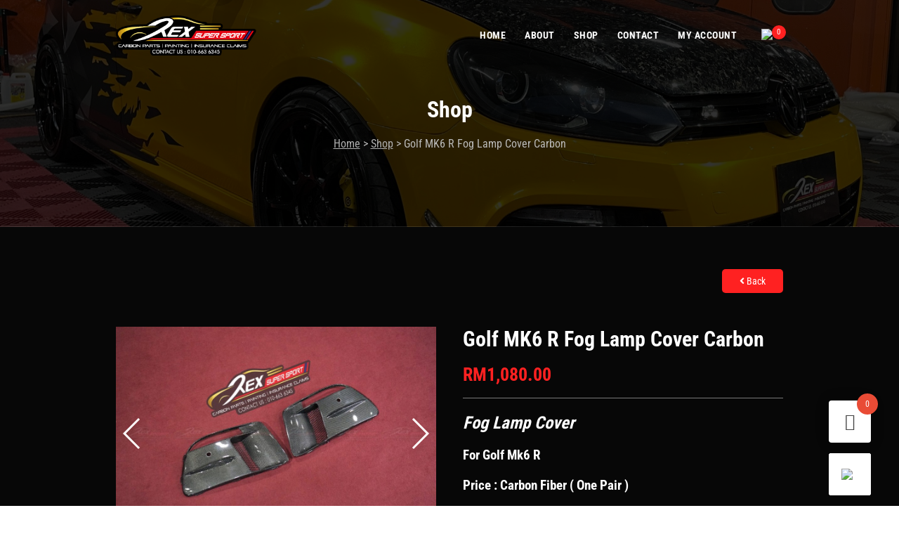

--- FILE ---
content_type: text/html; charset=UTF-8
request_url: https://rexsupersport.com/carbon-parts/volkswagen/mk6/volkswagen-mk6-r-fog-lamp-cover/
body_size: 51119
content:
<!DOCTYPE html>
<html lang="en-US" class="no-js">
<head>
<meta charset="UTF-8">
<meta name="viewport" content="width=device-width">
<link rel="profile" href="http://gmpg.org/xfn/11">
<link rel="pingback" href="https://rexsupersport.com/xmlrpc.php">
<meta name='robots' content='index, follow, max-image-preview:large, max-snippet:-1, max-video-preview:-1' />
	
	
<!-- Google Tag Manager for WordPress by gtm4wp.com -->
<script data-cfasync="false" data-pagespeed-no-defer>
	var gtm4wp_datalayer_name = "dataLayer";
	var dataLayer = dataLayer || [];
	const gtm4wp_use_sku_instead = false;
	const gtm4wp_currency = 'MYR';
	const gtm4wp_product_per_impression = 10;
	const gtm4wp_clear_ecommerce = false;
	const gtm4wp_datalayer_max_timeout = 2000;
</script>
<!-- End Google Tag Manager for WordPress by gtm4wp.com -->
	
	<title>Golf MK6 R Fog Lamp Cover Carbon - Rexsupersport - Specializes In Providing Carbon Fibre Parts and Accessories</title>
	<link rel="canonical" href="https://rexsupersport.com/carbon-parts/volkswagen/mk6/volkswagen-mk6-r-fog-lamp-cover/" />
	<meta property="og:locale" content="en_US" />
	<meta property="og:type" content="article" />
	<meta property="og:title" content="Golf MK6 R Fog Lamp Cover Carbon - Rexsupersport - Specializes In Providing Carbon Fibre Parts and Accessories" />
	<meta property="og:description" content="Fog Lamp Cover For Golf Mk6 R Price : Carbon Fiber ( One Pair )" />
	<meta property="og:url" content="https://rexsupersport.com/carbon-parts/volkswagen/mk6/volkswagen-mk6-r-fog-lamp-cover/" />
	<meta property="og:site_name" content="Rexsupersport - Specializes In Providing Carbon Fibre Parts and Accessories" />
	<meta property="article:modified_time" content="2025-12-25T18:01:39+00:00" />
	<meta property="og:image" content="https://rexsupersport.com/wp-content/uploads/2019/02/IMG_7924.jpg" />
	<meta property="og:image:width" content="1920" />
	<meta property="og:image:height" content="1280" />
	<meta property="og:image:type" content="image/jpeg" />
	<meta name="twitter:card" content="summary_large_image" />
	<meta name="twitter:label1" content="Est. reading time" />
	<meta name="twitter:data1" content="1 minute" />
	<script type="application/ld+json" class="yoast-schema-graph">{"@context":"https://schema.org","@graph":[{"@type":"WebPage","@id":"https://rexsupersport.com/carbon-parts/volkswagen/mk6/volkswagen-mk6-r-fog-lamp-cover/","url":"https://rexsupersport.com/carbon-parts/volkswagen/mk6/volkswagen-mk6-r-fog-lamp-cover/","name":"Golf MK6 R Fog Lamp Cover Carbon - Rexsupersport - Specializes In Providing Carbon Fibre Parts and Accessories","isPartOf":{"@id":"https://rexsupersport.com/#website"},"primaryImageOfPage":{"@id":"https://rexsupersport.com/carbon-parts/volkswagen/mk6/volkswagen-mk6-r-fog-lamp-cover/#primaryimage"},"image":{"@id":"https://rexsupersport.com/carbon-parts/volkswagen/mk6/volkswagen-mk6-r-fog-lamp-cover/#primaryimage"},"thumbnailUrl":"https://rexsupersport.com/wp-content/uploads/2019/02/IMG_7924.jpg","datePublished":"2019-02-26T02:21:47+00:00","dateModified":"2025-12-25T18:01:39+00:00","breadcrumb":{"@id":"https://rexsupersport.com/carbon-parts/volkswagen/mk6/volkswagen-mk6-r-fog-lamp-cover/#breadcrumb"},"inLanguage":"en-US","potentialAction":[{"@type":"ReadAction","target":["https://rexsupersport.com/carbon-parts/volkswagen/mk6/volkswagen-mk6-r-fog-lamp-cover/"]}]},{"@type":"ImageObject","inLanguage":"en-US","@id":"https://rexsupersport.com/carbon-parts/volkswagen/mk6/volkswagen-mk6-r-fog-lamp-cover/#primaryimage","url":"https://rexsupersport.com/wp-content/uploads/2019/02/IMG_7924.jpg","contentUrl":"https://rexsupersport.com/wp-content/uploads/2019/02/IMG_7924.jpg","width":1920,"height":1280},{"@type":"BreadcrumbList","@id":"https://rexsupersport.com/carbon-parts/volkswagen/mk6/volkswagen-mk6-r-fog-lamp-cover/#breadcrumb","itemListElement":[{"@type":"ListItem","position":1,"name":"Home","item":"https://rexsupersport.com/"},{"@type":"ListItem","position":2,"name":"Shop","item":"https://rexsupersport.com/carbon-parts-shop/"},{"@type":"ListItem","position":3,"name":"Golf MK6 R Fog Lamp Cover Carbon"}]},{"@type":"WebSite","@id":"https://rexsupersport.com/#website","url":"https://rexsupersport.com/","name":"Rexsupersport - Specializes In Providing Carbon Fibre Parts and Accessories","description":"Specializes In Providing Carbon Fibre Parts and Accessories","publisher":{"@id":"https://rexsupersport.com/#organization"},"potentialAction":[{"@type":"SearchAction","target":{"@type":"EntryPoint","urlTemplate":"https://rexsupersport.com/?s={search_term_string}"},"query-input":{"@type":"PropertyValueSpecification","valueRequired":true,"valueName":"search_term_string"}}],"inLanguage":"en-US"},{"@type":"Organization","@id":"https://rexsupersport.com/#organization","name":"Rexsupersport","url":"https://rexsupersport.com/","logo":{"@type":"ImageObject","inLanguage":"en-US","@id":"https://rexsupersport.com/#/schema/logo/image/","url":"https://rexsupersport.com/wp-content/uploads/2019/02/REX-Motor-Spot-Logo-Black.png","contentUrl":"https://rexsupersport.com/wp-content/uploads/2019/02/REX-Motor-Spot-Logo-Black.png","width":313,"height":90,"caption":"Rexsupersport"},"image":{"@id":"https://rexsupersport.com/#/schema/logo/image/"}}]}</script>
	


<link rel='dns-prefetch' href='//cdn.jsdelivr.net' />
<link rel='dns-prefetch' href='//cdnjs.cloudflare.com' />
<link rel='dns-prefetch' href='//fonts.googleapis.com' />
<link rel="alternate" type="application/rss+xml" title="Rexsupersport - Specializes In Providing Carbon Fibre Parts and Accessories &raquo; Feed" href="https://rexsupersport.com/feed/" />
<link rel="alternate" type="application/rss+xml" title="Rexsupersport - Specializes In Providing Carbon Fibre Parts and Accessories &raquo; Comments Feed" href="https://rexsupersport.com/comments/feed/" />
<link data-optimized="2" rel="stylesheet" href="https://rexsupersport.com/wp-content/litespeed/css/c42847f2f60349071320946120387370.css?ver=b6670" />






































<script type="text/javascript" src="https://rexsupersport.com/wp-includes/js/jquery/jquery.min.js" id="jquery-core-js"></script>
<script data-optimized="1" type="text/javascript" src="https://rexsupersport.com/wp-content/litespeed/js/c1feb38d904549855b6e8c0d6e171566.js?ver=71566" id="jquery-migrate-js"></script>
<script data-optimized="1" type="text/javascript" id="ajax_script-js-extra">var pixcustomAjax={"url":"https:\/\/rexsupersport.com\/wp-admin\/admin-ajax.php","nonce":"d9ea0613e5"}</script>
<script data-optimized="1" type="text/javascript" src="https://rexsupersport.com/wp-content/litespeed/js/7ce112ac5b2b1f1e75e442f8d7f83d8f.js?ver=83d8f" id="ajax_script-js"></script>
<script data-optimized="1" type="text/javascript" src="https://rexsupersport.com/wp-content/litespeed/js/779a6f53398327d16649e20cdb88d974.js?ver=8d974" id="pix-retina-js"></script>
<script data-optimized="1" type="text/javascript" id="pix-script-js-extra">var pixsettingsVars={"is_sticky_sidebar":""}</script>
<script data-optimized="1" type="text/javascript" src="https://rexsupersport.com/wp-content/litespeed/js/d2c7904811feb28ddcbfb3dec31d4574.js?ver=d4574" id="pix-script-js"></script>
<script data-optimized="1" type="text/javascript" src="https://rexsupersport.com/wp-content/litespeed/js/bf4626522b33925e10a1c2423100d54c.js?ver=0d54c" id="tp-tools-js"></script>
<script data-optimized="1" type="text/javascript" src="https://rexsupersport.com/wp-content/litespeed/js/a05d768d132479630c6c3bd3760909d1.js?ver=909d1" id="revmin-js"></script>
<script data-optimized="1" type="text/javascript" src="https://rexsupersport.com/wp-content/litespeed/js/4ac3f08e3f15fcf58aa794c91334afa6.js?ver=4afa6" id="jquery-tiptip-js"></script>
<script data-optimized="1" type="text/javascript" id="woocommerce-conditional-product-fees-for-checkout-js-extra">var wcpfc_public_vars={"fee_tooltip_data":[]}</script>
<script data-optimized="1" type="text/javascript" src="https://rexsupersport.com/wp-content/litespeed/js/4e3073ffaa1725dae78065b96c5aee17.js?ver=aee17" id="woocommerce-conditional-product-fees-for-checkout-js"></script>
<script data-optimized="1" type="text/javascript" src="https://rexsupersport.com/wp-content/litespeed/js/9bccd930a164a1e7ae136f0ba74f0167.js?ver=f0167" id="jquery-blockui-js" data-wp-strategy="defer"></script>
<script data-optimized="1" type="text/javascript" id="wc-add-to-cart-js-extra">var wc_add_to_cart_params={"ajax_url":"\/wp-admin\/admin-ajax.php","wc_ajax_url":"\/?wc-ajax=%%endpoint%%","i18n_view_cart":"View cart","cart_url":"https:\/\/rexsupersport.com\/cart\/","is_cart":"","cart_redirect_after_add":"no"}</script>
<script data-optimized="1" type="text/javascript" src="https://rexsupersport.com/wp-content/litespeed/js/cb41921184d9c0a02a523bb164389c0f.js?ver=89c0f" id="wc-add-to-cart-js" data-wp-strategy="defer"></script>
<script data-optimized="1" type="text/javascript" src="https://rexsupersport.com/wp-content/litespeed/js/cd2227880aba84be229fbc3d5d693d1e.js?ver=93d1e" id="photoswipe-js" defer="defer" data-wp-strategy="defer"></script>
<script data-optimized="1" type="text/javascript" src="https://rexsupersport.com/wp-content/litespeed/js/7aec709b19c648bc5f8837d2c16a32dd.js?ver=a32dd" id="photoswipe-ui-default-js" defer="defer" data-wp-strategy="defer"></script>
<script data-optimized="1" type="text/javascript" id="wc-single-product-js-extra">var wc_single_product_params={"i18n_required_rating_text":"Please select a rating","i18n_rating_options":["1 of 5 stars","2 of 5 stars","3 of 5 stars","4 of 5 stars","5 of 5 stars"],"i18n_product_gallery_trigger_text":"View full-screen image gallery","review_rating_required":"yes","flexslider":{"rtl":!1,"animation":"slide","smoothHeight":!0,"directionNav":!1,"controlNav":"thumbnails","slideshow":!1,"animationSpeed":500,"animationLoop":!1,"allowOneSlide":!1},"zoom_enabled":"","zoom_options":[],"photoswipe_enabled":"1","photoswipe_options":{"shareEl":!1,"closeOnScroll":!1,"history":!1,"hideAnimationDuration":0,"showAnimationDuration":0},"flexslider_enabled":"1"}</script>
<script data-optimized="1" type="text/javascript" src="https://rexsupersport.com/wp-content/litespeed/js/9bfc60968d45b84dcfefcd6b5710d89b.js?ver=0d89b" id="wc-single-product-js" defer="defer" data-wp-strategy="defer"></script>
<script data-optimized="1" type="text/javascript" src="https://rexsupersport.com/wp-content/litespeed/js/86bcc8beeaeaf7c5b2ad30f1de5cf70e.js?ver=cf70e" id="js-cookie-js" data-wp-strategy="defer"></script>
<script data-optimized="1" type="text/javascript" id="woocommerce-js-extra">var woocommerce_params={"ajax_url":"\/wp-admin\/admin-ajax.php","wc_ajax_url":"\/?wc-ajax=%%endpoint%%","i18n_password_show":"Show password","i18n_password_hide":"Hide password"}</script>
<script data-optimized="1" type="text/javascript" src="https://rexsupersport.com/wp-content/litespeed/js/e1890d63926a7220acb888e2781e0a0f.js?ver=e0a0f" id="woocommerce-js" defer="defer" data-wp-strategy="defer"></script>
<script data-optimized="1" type="text/javascript" src="https://rexsupersport.com/wp-content/litespeed/js/83fb13c47e4d1e8082edd9f0b9192f4f.js?ver=92f4f" id="vc_woocommerce-add-to-cart-js-js"></script>
<script data-optimized="1" type="text/javascript" src="https://rexsupersport.com/wp-content/litespeed/js/b6f55e6bc22868774b29fb79520b4d12.js?ver=b4d12" id="custom-js"></script>
<link rel="https://api.w.org/" href="https://rexsupersport.com/wp-json/" /><link rel="alternate" title="JSON" type="application/json" href="https://rexsupersport.com/wp-json/wp/v2/product/1092" /><link rel='shortlink' href='https://rexsupersport.com/?p=1092' />
<link rel="alternate" title="oEmbed (JSON)" type="application/json+oembed" href="https://rexsupersport.com/wp-json/oembed/1.0/embed?url=https%3A%2F%2Frexsupersport.com%2Fcarbon-parts%2Fvolkswagen%2Fmk6%2Fvolkswagen-mk6-r-fog-lamp-cover%2F" />
<link rel="alternate" title="oEmbed (XML)" type="text/xml+oembed" href="https://rexsupersport.com/wp-json/oembed/1.0/embed?url=https%3A%2F%2Frexsupersport.com%2Fcarbon-parts%2Fvolkswagen%2Fmk6%2Fvolkswagen-mk6-r-fog-lamp-cover%2F&#038;format=xml" />
<style></style>
<!-- Google Tag Manager for WordPress by gtm4wp.com -->
<!-- GTM Container placement set to automatic -->
<script data-cfasync="false" data-pagespeed-no-defer type="text/javascript">
	var dataLayer_content = {"pagePostType":"product","pagePostType2":"single-product","pagePostAuthor":"john","productRatingCounts":[],"productAverageRating":0,"productReviewCount":0,"productType":"simple","productIsVariable":0};
	dataLayer.push( dataLayer_content );
</script>
<script data-cfasync="false" data-pagespeed-no-defer type="text/javascript">
(function(w,d,s,l,i){w[l]=w[l]||[];w[l].push({'gtm.start':
new Date().getTime(),event:'gtm.js'});var f=d.getElementsByTagName(s)[0],
j=d.createElement(s),dl=l!='dataLayer'?'&l='+l:'';j.async=true;j.src=
'//www.googletagmanager.com/gtm.js?id='+i+dl;f.parentNode.insertBefore(j,f);
})(window,document,'script','dataLayer','GTM-PW89N5Z4');
</script>
<!-- End Google Tag Manager for WordPress by gtm4wp.com -->	<noscript><style>.woocommerce-product-gallery{ opacity: 1 !important; }</style></noscript>
	<meta name="generator" content="Powered by WPBakery Page Builder - drag and drop page builder for WordPress."/>
<meta name="generator" content="Powered by Slider Revolution 6.2.23 - responsive, Mobile-Friendly Slider Plugin for WordPress with comfortable drag and drop interface." />
<link rel="icon" href="https://rexsupersport.com/wp-content/uploads/2021/03/favicon.png" sizes="32x32" />
<link rel="icon" href="https://rexsupersport.com/wp-content/uploads/2021/03/favicon.png" sizes="192x192" />
<link rel="apple-touch-icon" href="https://rexsupersport.com/wp-content/uploads/2021/03/favicon.png" />
<meta name="msapplication-TileImage" content="https://rexsupersport.com/wp-content/uploads/2021/03/favicon.png" />
<script data-optimized="1" type="text/javascript">function setREVStartSize(e){window.RSIW=window.RSIW===undefined?window.innerWidth:window.RSIW;window.RSIH=window.RSIH===undefined?window.innerHeight:window.RSIH;try{var pw=document.getElementById(e.c).parentNode.offsetWidth,newh;pw=pw===0||isNaN(pw)?window.RSIW:pw;e.tabw=e.tabw===undefined?0:parseInt(e.tabw);e.thumbw=e.thumbw===undefined?0:parseInt(e.thumbw);e.tabh=e.tabh===undefined?0:parseInt(e.tabh);e.thumbh=e.thumbh===undefined?0:parseInt(e.thumbh);e.tabhide=e.tabhide===undefined?0:parseInt(e.tabhide);e.thumbhide=e.thumbhide===undefined?0:parseInt(e.thumbhide);e.mh=e.mh===undefined||e.mh==""||e.mh==="auto"?0:parseInt(e.mh,0);if(e.layout==="fullscreen"||e.l==="fullscreen")
newh=Math.max(e.mh,window.RSIH);else{e.gw=Array.isArray(e.gw)?e.gw:[e.gw];for(var i in e.rl)if(e.gw[i]===undefined||e.gw[i]===0)e.gw[i]=e.gw[i-1];e.gh=e.el===undefined||e.el===""||(Array.isArray(e.el)&&e.el.length==0)?e.gh:e.el;e.gh=Array.isArray(e.gh)?e.gh:[e.gh];for(var i in e.rl)if(e.gh[i]===undefined||e.gh[i]===0)e.gh[i]=e.gh[i-1];var nl=new Array(e.rl.length),ix=0,sl;e.tabw=e.tabhide>=pw?0:e.tabw;e.thumbw=e.thumbhide>=pw?0:e.thumbw;e.tabh=e.tabhide>=pw?0:e.tabh;e.thumbh=e.thumbhide>=pw?0:e.thumbh;for(var i in e.rl)nl[i]=e.rl[i]<window.RSIW?0:e.rl[i];sl=nl[0];for(var i in nl)if(sl>nl[i]&&nl[i]>0){sl=nl[i];ix=i}
var m=pw>(e.gw[ix]+e.tabw+e.thumbw)?1:(pw-(e.tabw+e.thumbw))/(e.gw[ix]);newh=(e.gh[ix]*m)+(e.tabh+e.thumbh)}
if(window.rs_init_css===undefined)window.rs_init_css=document.head.appendChild(document.createElement("style"));document.getElementById(e.c).height=newh+"px";window.rs_init_css.innerHTML+="#"+e.c+"_wrapper { height: "+newh+"px }"}catch(e){console.log("Failure at Presize of Slider:"+e)}}</script>
		
		<style id="kirki-inline-styles"></style><noscript><style> .wpb_animate_when_almost_visible { opacity: 1; }</style></noscript></head>

<body class="wp-singular product-template-default single single-product postid-1092 wp-theme-quattro wp-child-theme-quattro-child theme-quattro woocommerce woocommerce-page woocommerce-no-js veb-variation-swatches inwp-behavior-blur inwp-theme-quattro-child inwp-show-label inwp-tooltip pix-square pix-rounded-buttons pix-theme-tone-dark wpb-js-composer js-comp-ver-6.9.0 vc_responsive"  data-scrolling-animations="true">


    
    
    


<div class="wrapper layout animated-css page-layout-normal woo-layout-default" >


<header class="menu-mobile sticky">
	<div class="row">
		<div class="col-12">
            			<div class="menu-mobile__header black">

				<button class="hamburger hamburger--arrow js-mobile-toggle" type="button" onclick="this.classList.toggle('is-active');">
                    <span class="hamburger-box">
                        <span class="hamburger-inner"></span>
                    </span>
                </button>
                <a class="navbar-brand scroll" href="https://rexsupersport.com/">
                    <img class="normal-logo" src="https://rexsupersport.com/wp-content/uploads/2021/09/REX-Motor-Spot-Logo-Black.png" alt="Logo"/>
                                    </a>

                                <div class="cart-container">
                    <a href="https://rexsupersport.com/cart/" class="btn-cart">
                        <div class="pix-cart-items">
                            <img src="https://rexsupersport.com/wp-content/themes/quattro-child/assets/svg/cart.svg" />
                            <span class="pix-cart-count">0</span>
                        </div>
                    </a>
                </div>
                
                                
                
			</div>
			<div class="menu-mobile__list">
                <div class="pix-mobile-menu-container">
                <ul id="mobile-menu" class=""><li id="menu-item-15239" class="menu-item menu-item-type-post_type menu-item-object-page menu-item-home menu-item-15239"><a href="https://rexsupersport.com/">Home</a></li>
<li id="menu-item-15240" class="menu-item menu-item-type-post_type menu-item-object-page menu-item-15240"><a href="https://rexsupersport.com/about/">About</a></li>
<li id="menu-item-15245" class="menu-item menu-item-type-post_type menu-item-object-page current_page_parent menu-item-15245"><a href="https://rexsupersport.com/carbon-parts-shop/">Shop</a></li>
<li id="menu-item-82572" class="menu-item menu-item-type-custom menu-item-object-custom menu-item-has-children menu-item-82572 js-mobile-menu"><a href="#">Dry Carbon</a>
<ul class="mobile-submenu">
	<li id="menu-item-82568" class="menu-item menu-item-type-taxonomy menu-item-object-pa_dry-carbon menu-item-82568"><a href="https://rexsupersport.com/dry-carbon/cmst/">CMST</a></li>
	<li id="menu-item-82569" class="menu-item menu-item-type-taxonomy menu-item-object-pa_dry-carbon menu-item-82569"><a href="https://rexsupersport.com/dry-carbon/pak/">PAK</a></li>
	<li id="menu-item-82570" class="menu-item menu-item-type-taxonomy menu-item-object-pa_dry-carbon menu-item-82570"><a href="https://rexsupersport.com/dry-carbon/takd/">TAKD</a></li>
</ul>
</li>
<li id="menu-item-15242" class="menu-item menu-item-type-post_type menu-item-object-page menu-item-15242"><a href="https://rexsupersport.com/contact/">Contact</a></li>
<li id="menu-item-15243" class="menu-item menu-item-type-post_type menu-item-object-page menu-item-15243"><a href="https://rexsupersport.com/my-account/">My Account</a></li>
</ul>                </div>
			</div>
            <div class="overlay"></div>
		</div>
	</div>	
</header>
	<header class="pix-header black transparent sticky  ">

    
		<div class="container">

            <div class="menu-logo">
                <a class="navbar-brand scroll" href="https://rexsupersport.com/" style="width:200px;">
                    <img class="pix-header-logo" src="https://rexsupersport.com/wp-content/uploads/2021/09/REX-Motor-Spot-Logo-Black.png" alt="Logo"/>
					                </a>
                            </div>

            <nav class="pix-main-menu ">
                <ul id="menu-new-main-menu" class="nav navbar-nav "><li id="menu-item-15179" class="menu-item menu-item-type-post_type menu-item-object-page menu-item-home menu-item-15179"><a href="https://rexsupersport.com/">Home</a></li>
<li id="menu-item-15176" class="menu-item menu-item-type-post_type menu-item-object-page menu-item-15176"><a href="https://rexsupersport.com/about/">About</a></li>
<li id="menu-item-15180" class="menu-item menu-item-type-post_type menu-item-object-page current_page_parent menu-item-15180"><a href="https://rexsupersport.com/carbon-parts-shop/">Shop</a></li>
<li id="menu-item-15177" class="menu-item menu-item-type-post_type menu-item-object-page menu-item-15177"><a href="https://rexsupersport.com/contact/">Contact</a></li>
<li id="menu-item-15178" class="menu-item menu-item-type-post_type menu-item-object-page menu-item-15178"><a href="https://rexsupersport.com/my-account/">My Account</a></li>
</ul>            </nav>
            
                        <nav>
                <ul class="main-menu-elements">
                    
                                        
                                        <li class="cart">
                        <a href="https://rexsupersport.com/cart/" class="btn-cart">
                            <div class="pix-cart-items">
                                <img src="https://rexsupersport.com/wp-content/themes/quattro-child/assets/svg/cart.svg" />
                                <span class="pix-cart-count">0</span>
                            </div>
                        </a>
                    </li>
                                        
                    				</ul>
			</nav>
                        
            		</div>

    	</header>


<div class="custom-header " style="background-image:url(https://rexsupersport.com/wp-content/uploads/2021/03/Photo-06-11-2021-2-37-30-AM.jpg);" >
	<span class="vc_row-overlay"></span>
	<div class="container">
	    <div class="row">
	        <div class="col-md-12">
		        <div class="pix-header-tab-box text-white-color">

                    
		            		            <div class="pix-header-title d-flex align-items-center justify-content-center text-">
                                                    <h3 class="pix-h1">Shop</h3>
                        
				    </div>
				    
				    		            <div class="pix-header-breadcrumbs text-">
		                <p id="breadcrumbs"><span><span><a href="https://rexsupersport.com/">Home</a></span> &gt; <span><a href="https://rexsupersport.com/carbon-parts-shop/">Shop</a></span> &gt; <span class="breadcrumb_last" aria-current="page">Golf MK6 R Fog Lamp Cover Carbon</span></span></p>		            </div>
		            	            </div>
	        </div>
	    </div>
	</div>

</div><!--./top header -->










<section>
        <div class="container">
		<div class="row">
            
            <div class="rtd  col-12 pix-no-sidebar">
				<div class="shop-top-widget-wrapper custom-scrollbar">
                                                                                </div>
                <div class="woocommerce-notices-wrapper"></div>    <div class="text-right mb-5">
        <a class="button pix-btn" href="javascript:history.go(-1)"><i class="fa fa-angle-left" aria-hidden="true"></i> Back</a>
    </div>
    <div class="clearfix"></div>
<div id="product-1092" class="product type-product post-1092 status-publish first instock product_cat-mk6 product_cat-mk6-r product_cat-volkswagen has-post-thumbnail purchasable product-type-simple">

	
<div class="product-images-layout product-images-default images">
    <div class="product_images">
                        <div class="swiper-container gallery-top">
	            	<div class="swiper-wrapper">
	            		<div class="swiper-slide">
					        <a data-fancybox="gallery" href="https://rexsupersport.com/wp-content/uploads/2019/02/IMG_7924-1024x683.jpg"><img src="https://rexsupersport.com/wp-content/uploads/2019/02/IMG_7924-1024x683.jpg" alt="IMG_7924" class="swiper-lazy"></a>
					    </div>
	                	                    <div class="swiper-slide">
					        <a data-fancybox="gallery" href="https://rexsupersport.com/wp-content/uploads/2021/06/IMG_7929-1024x683.jpg"><img src="https://rexsupersport.com/wp-content/uploads/2021/06/IMG_7929-1024x683.jpg" alt="IMG_7929" class="swiper-lazy"></a>
					    </div>
	                	                    <div class="swiper-slide">
					        <a data-fancybox="gallery" href="https://rexsupersport.com/wp-content/uploads/2019/02/Photo-24-10-2023-9-54-53 PM-2-1024x768.jpg"><img src="https://rexsupersport.com/wp-content/uploads/2019/02/Photo-24-10-2023-9-54-53 PM-2-1024x768.jpg" alt="Photo 24-10-2023, 9 54 53 PM (2)" class="swiper-lazy"></a>
					    </div>
	                	                    <div class="swiper-slide">
					        <a data-fancybox="gallery" href="https://rexsupersport.com/wp-content/uploads/2019/02/Photo-24-10-2023-9-54-54 PM-2-1024x768.jpg"><img src="https://rexsupersport.com/wp-content/uploads/2019/02/Photo-24-10-2023-9-54-54 PM-2-1024x768.jpg" alt="Photo 24-10-2023, 9 54 54 PM (2)" class="swiper-lazy"></a>
					    </div>
	                	                    <div class="swiper-slide">
					        <a data-fancybox="gallery" href="https://rexsupersport.com/wp-content/uploads/2019/02/Photo-24-10-2023-9-54-55 PM-1-1024x768.jpg"><img src="https://rexsupersport.com/wp-content/uploads/2019/02/Photo-24-10-2023-9-54-55 PM-1-1024x768.jpg" alt="Photo 24-10-2023, 9 54 55 PM (1)" class="swiper-lazy"></a>
					    </div>
	                	                    <div class="swiper-slide">
					        <a data-fancybox="gallery" href="https://rexsupersport.com/wp-content/uploads/2019/02/Photo-24-10-2023-9-54-56 PM-1024x768.jpg"><img src="https://rexsupersport.com/wp-content/uploads/2019/02/Photo-24-10-2023-9-54-56 PM-1024x768.jpg" alt="Photo 24-10-2023, 9 54 56 PM" class="swiper-lazy"></a>
					    </div>
	                	                    <div class="swiper-slide">
					        <a data-fancybox="gallery" href="https://rexsupersport.com/wp-content/uploads/2019/02/Photo-24-10-2023-9-54-57 PM-1024x768.jpg"><img src="https://rexsupersport.com/wp-content/uploads/2019/02/Photo-24-10-2023-9-54-57 PM-1024x768.jpg" alt="Photo 24-10-2023, 9 54 57 PM" class="swiper-lazy"></a>
					    </div>
	                	                    <div class="swiper-slide">
					        <a data-fancybox="gallery" href="https://rexsupersport.com/wp-content/uploads/2021/06/IMG_7928-1024x683.jpg"><img src="https://rexsupersport.com/wp-content/uploads/2021/06/IMG_7928-1024x683.jpg" alt="IMG_7928" class="swiper-lazy"></a>
					    </div>
	                	                    <div class="swiper-slide">
					        <a data-fancybox="gallery" href="https://rexsupersport.com/wp-content/uploads/2019/02/Photo-26-10-2025-12-24-28-AM-3-1024x768.jpg"><img src="https://rexsupersport.com/wp-content/uploads/2019/02/Photo-26-10-2025-12-24-28-AM-3-1024x768.jpg" alt="Photo 26-10-2025, 12 24 28 AM (3)" class="swiper-lazy"></a>
					    </div>
	                	                    <div class="swiper-slide">
					        <a data-fancybox="gallery" href="https://rexsupersport.com/wp-content/uploads/2019/02/Photo-26-10-2025-12-24-28-AM-4-1024x768.jpg"><img src="https://rexsupersport.com/wp-content/uploads/2019/02/Photo-26-10-2025-12-24-28-AM-4-1024x768.jpg" alt="Photo 26-10-2025, 12 24 28 AM (4)" class="swiper-lazy"></a>
					    </div>
	                	                    <div class="swiper-slide">
					        <a data-fancybox="gallery" href="https://rexsupersport.com/wp-content/uploads/2019/02/Photo-26-10-2025-12-24-28-AM-2-1024x768.jpg"><img src="https://rexsupersport.com/wp-content/uploads/2019/02/Photo-26-10-2025-12-24-28-AM-2-1024x768.jpg" alt="Photo 26-10-2025, 12 24 28 AM (2)" class="swiper-lazy"></a>
					    </div>
	                	                    <div class="swiper-slide">
					        <a data-fancybox="gallery" href="https://rexsupersport.com/wp-content/uploads/2019/02/Photo-26-10-2025-12-24-28-AM-1024x768.jpg"><img src="https://rexsupersport.com/wp-content/uploads/2019/02/Photo-26-10-2025-12-24-28-AM-1024x768.jpg" alt="Photo 26-10-2025, 12 24 28 AM" class="swiper-lazy"></a>
					    </div>
	                	                    <div class="swiper-slide">
					        <a data-fancybox="gallery" href="https://rexsupersport.com/wp-content/uploads/2021/01/Photo-06-09-2024-10-14-23-PM-6-1024x768.jpg"><img src="https://rexsupersport.com/wp-content/uploads/2021/01/Photo-06-09-2024-10-14-23-PM-6-1024x768.jpg" alt="Photo 06-09-2024, 10 14 23 PM (6)" class="swiper-lazy"></a>
					    </div>
	                	                    <div class="swiper-slide">
					        <a data-fancybox="gallery" href="https://rexsupersport.com/wp-content/uploads/2021/01/Photo-06-09-2024-10-14-23-PM-4-1024x768.jpg"><img src="https://rexsupersport.com/wp-content/uploads/2021/01/Photo-06-09-2024-10-14-23-PM-4-1024x768.jpg" alt="Photo 06-09-2024, 10 14 23 PM (4)" class="swiper-lazy"></a>
					    </div>
	                	                    <div class="swiper-slide">
					        <a data-fancybox="gallery" href="https://rexsupersport.com/wp-content/uploads/2021/01/Photo-06-09-2024-10-14-23-PM-5-1024x768.jpg"><img src="https://rexsupersport.com/wp-content/uploads/2021/01/Photo-06-09-2024-10-14-23-PM-5-1024x768.jpg" alt="Photo 06-09-2024, 10 14 23 PM (5)" class="swiper-lazy"></a>
					    </div>
	                	                    <div class="swiper-slide">
					        <a data-fancybox="gallery" href="https://rexsupersport.com/wp-content/uploads/2021/01/Photo-06-09-2024-10-14-23-PM-3-1024x768.jpg"><img src="https://rexsupersport.com/wp-content/uploads/2021/01/Photo-06-09-2024-10-14-23-PM-3-1024x768.jpg" alt="Photo 06-09-2024, 10 14 23 PM (3)" class="swiper-lazy"></a>
					    </div>
	                  

			        					</div>
		            <div class="swiper-button-next flex swiper-button-white justify-content-center align-items-center"></div>
		            <div class="swiper-button-prev flex swiper-button-white justify-content-center align-items-center"></div>
				</div>
				<div class="swiper-container gallery-thumbs">
				    <div class="swiper-wrapper">
				    	<div class="swiper-slide" style="background-image:url(https://rexsupersport.com/wp-content/uploads/2019/02/IMG_7924.jpg"></div>
                        <div class="swiper-slide" style="background-image:url(https://rexsupersport.com/wp-content/uploads/2021/06/IMG_7929-1024x683.jpg)"></div><div class="swiper-slide" style="background-image:url(https://rexsupersport.com/wp-content/uploads/2019/02/Photo-24-10-2023-9-54-53 PM-2-1024x768.jpg)"></div><div class="swiper-slide" style="background-image:url(https://rexsupersport.com/wp-content/uploads/2019/02/Photo-24-10-2023-9-54-54 PM-2-1024x768.jpg)"></div><div class="swiper-slide" style="background-image:url(https://rexsupersport.com/wp-content/uploads/2019/02/Photo-24-10-2023-9-54-55 PM-1-1024x768.jpg)"></div><div class="swiper-slide" style="background-image:url(https://rexsupersport.com/wp-content/uploads/2019/02/Photo-24-10-2023-9-54-56 PM-1024x768.jpg)"></div><div class="swiper-slide" style="background-image:url(https://rexsupersport.com/wp-content/uploads/2019/02/Photo-24-10-2023-9-54-57 PM-1024x768.jpg)"></div><div class="swiper-slide" style="background-image:url(https://rexsupersport.com/wp-content/uploads/2021/06/IMG_7928-1024x683.jpg)"></div><div class="swiper-slide" style="background-image:url(https://rexsupersport.com/wp-content/uploads/2019/02/Photo-26-10-2025-12-24-28-AM-3-1024x768.jpg)"></div><div class="swiper-slide" style="background-image:url(https://rexsupersport.com/wp-content/uploads/2019/02/Photo-26-10-2025-12-24-28-AM-4-1024x768.jpg)"></div><div class="swiper-slide" style="background-image:url(https://rexsupersport.com/wp-content/uploads/2019/02/Photo-26-10-2025-12-24-28-AM-2-1024x768.jpg)"></div><div class="swiper-slide" style="background-image:url(https://rexsupersport.com/wp-content/uploads/2019/02/Photo-26-10-2025-12-24-28-AM-1024x768.jpg)"></div><div class="swiper-slide" style="background-image:url(https://rexsupersport.com/wp-content/uploads/2021/01/Photo-06-09-2024-10-14-23-PM-6-1024x768.jpg)"></div><div class="swiper-slide" style="background-image:url(https://rexsupersport.com/wp-content/uploads/2021/01/Photo-06-09-2024-10-14-23-PM-4-1024x768.jpg)"></div><div class="swiper-slide" style="background-image:url(https://rexsupersport.com/wp-content/uploads/2021/01/Photo-06-09-2024-10-14-23-PM-5-1024x768.jpg)"></div><div class="swiper-slide" style="background-image:url(https://rexsupersport.com/wp-content/uploads/2021/01/Photo-06-09-2024-10-14-23-PM-3-1024x768.jpg)"></div>				        				    </div>
			  	</div>
            </div>
</div>


	<div class="summary entry-summary">
		<h1 class="product_title entry-title">Golf MK6 R Fog Lamp Cover Carbon</h1><p class="price"><span class="wcpbc-price wcpbc-price-1092 loading" data-product-id="1092"><span class="woocommerce-Price-amount amount"><bdi><span class="woocommerce-Price-currencySymbol">&#82;&#77;</span>1,080.00</bdi></span><span class="wcpbc-placeholder -dots"></span></span></p>
<div class="woocommerce-product-details__short-description">
	<h3><em>Fog Lamp Cover</em></h3>
<h4>For Golf Mk6 R</h4>
<h4>Price : Carbon Fiber ( One Pair )</h4>
</div>
<div class="infoBox__extra">
    <p class="mb-0">*We provided professional <b class="text-white">INSTALLATION, PAINTING, INSURANCE</b> claims services AT OUR SHOP.</p>
    <p class="mb-0">*We provided <b class="text-white">DELIVERY SERVICE</b> For <b class="text-white">INTERNATIONAL NATIONWIDE</b> and <b class="text-white">DOMESTIC MALAYSIA</b>.</p>
    <p>📱 Please Contact us : <a href="tel:+60106636345">+6010 663 6345 ( Rex )</a></p></div>
	
	<form class="cart" action="https://rexsupersport.com/carbon-parts/volkswagen/mk6/volkswagen-mk6-r-fog-lamp-cover/" method="post" enctype='multipart/form-data'>
		
			
    <div class="quantity item__quantity text-center">
        <div class="item__quantity__selector">
            <a href="#" class="minus minus-btn">
                <svg role="presentation" viewBox="0 0 16 2"><path d="M1,1 L15,1" stroke="currentColor" fill="none" fill-rule="evenodd" stroke-linecap="square"></path></svg>
            </a>
            
            <input 
	      		type="number"
			    onkeyup="this.value=this.value.replace(/[^\d]/,'')" 
			    step="1" 
			    min="1" 
			    max="" 
			    name="quantity" 
			    value="1" 
			    title="Qty" 
			    class="qty quantity" 
			    size="4"
			    data-key=""  />
            <a href="#" class="plus plus-btn">
                <svg role="presentation" viewBox="0 0 16 16"><g stroke="currentColor" fill="none" fill-rule="evenodd" stroke-linecap="square"><path d="M8,1 L8,15"></path><path d="M1,8 L15,8"></path></g></svg>
            </a>
        </div>
    </div>
		
		<button type="submit" name="add-to-cart" value="1092" class="single_add_to_cart_button button alt">Add to cart</button>

		<input type="hidden" name="gtm4wp_product_data" value="{&quot;internal_id&quot;:1092,&quot;item_id&quot;:1092,&quot;item_name&quot;:&quot;Golf MK6 R Fog Lamp Cover Carbon&quot;,&quot;sku&quot;:&quot;Vw-Mk6R-FLC-1092&quot;,&quot;price&quot;:1080,&quot;stocklevel&quot;:null,&quot;stockstatus&quot;:&quot;instock&quot;,&quot;google_business_vertical&quot;:&quot;retail&quot;,&quot;item_category&quot;:&quot;MK6 R&quot;,&quot;id&quot;:1092}" />
    <div class="btn-group dropup">
        <button type="button" class="btn pix-btn-secondary dropdown-toggle" data-toggle="dropdown" aria-haspopup="true" aria-expanded="false">
            Contact Us
        </button>
        <div class="dropdown-menu">
            <a class="dropdown-item" href="https://api.whatsapp.com/send?phone=60106636345&text=Golf%20MK6%20R%20Fog%20Lamp%20Cover%20Carbon" target="_blank"><i class="fab fa-whatsapp" aria-hidden="true"></i> Whatsapp</a>
            <a class="dropdown-item" href="https://m.me/kuochen.rex" target="_blank"><i class="fab fa-facebook-square" aria-hidden="true"></i> Facebook</a>
            <a class="dropdown-item" href="https://www.instagram.com/rex_super_sport/" target="_blank"><i class="fab fa-instagram" aria-hidden="true"></i> Instagram</a>
        </div>
    </div>
	</form>

	
<div class="product_meta">

	
	
		<span class="sku_wrapper">SKU: <span class="sku">Vw-Mk6R-FLC-1092</span></span>

	
	<span class="posted_in">Categories: <a href="https://rexsupersport.com/product-category/volkswagen/mk6/" rel="tag">GOLF MK6</a>, <a href="https://rexsupersport.com/product-category/volkswagen/mk6-r/" rel="tag">MK6 R</a>, <a href="https://rexsupersport.com/product-category/volkswagen/" rel="tag">Volkswagen</a></span>
	
	
</div>
	</div>

	
	<section class="related products">

					<h2>Related products</h2>
				<ul class="products columns-4">

			
					<li class="product__item post-1073 product type-product status-publish has-post-thumbnail product_cat-mk6 product_cat-mk6-gti product_cat-mk6-r product_cat-volkswagen pa_car-brand-golf pa_car-brand-mk6-gti pa_car-brand-mk6-r pa_car-brand-mk6-tsi pa_car-brand-volkswagen pa_material-carbon pa_product-type-spoiler first instock purchasable product-type-simple">

		<div class="woo-item-thumbnail">
        <a href="https://rexsupersport.com/carbon-parts/volkswagen/mk6/golf-mk6-gti-r-spoiler-a-revoz-carbon/">
            
                    <div class="swiper-container archive-gallery" data-id="1073">
                        <div class="swiper-wrapper">
                            <div class="swiper-slide">
                                								<img src="https://rexsupersport.com/wp-content/uploads/2019/02/Photo-27-08-2021-4-42-37-AM-1-768x512.jpg" class="inwp-archive-product-image" alt="Golf MK6 GTI / R Spoiler A-Revoz Carbon" />
                            </div>
                                                        <div class="swiper-slide">
                                    <img data-src="https://rexsupersport.com/wp-content/uploads/2019/02/Photo-27-08-2021-4-42-39-AM-768x512.jpg" class="swiper-lazy" />
                                </div>
                                                            <div class="swiper-slide">
                                    <img data-src="https://rexsupersport.com/wp-content/uploads/2021/03/Photo-18-04-2022-4-41-28-PM-768x576.jpg" class="swiper-lazy" />
                                </div>
                                                            <div class="swiper-slide">
                                    <img data-src="https://rexsupersport.com/wp-content/uploads/2021/03/Photo-18-04-2022-4-41-31-PM-768x576.jpg" class="swiper-lazy" />
                                </div>
                                                            <div class="swiper-slide">
                                    <img data-src="https://rexsupersport.com/wp-content/uploads/2021/03/Photo-18-04-2022-4-41-32-PM-768x576.jpg" class="swiper-lazy" />
                                </div>
                                                            <div class="swiper-slide">
                                    <img data-src="https://rexsupersport.com/wp-content/uploads/2021/03/Photo-18-04-2022-4-41-33-PM-1-768x576.jpg" class="swiper-lazy" />
                                </div>
                                                            <div class="swiper-slide">
                                    <img data-src="https://rexsupersport.com/wp-content/uploads/2021/03/Photo-18-04-2022-4-41-31-PM-1-768x576.jpg" class="swiper-lazy" />
                                </div>
                                                            <div class="swiper-slide">
                                    <img data-src="https://rexsupersport.com/wp-content/uploads/2021/03/Photo-18-04-2022-4-41-33-PM-768x576.jpg" class="swiper-lazy" />
                                </div>
                                                            <div class="swiper-slide">
                                    <img data-src="https://rexsupersport.com/wp-content/uploads/2021/03/Photo-18-04-2022-4-41-34-PM-1-768x576.jpg" class="swiper-lazy" />
                                </div>
                                                            <div class="swiper-slide">
                                    <img data-src="https://rexsupersport.com/wp-content/uploads/2021/03/Photo-18-04-2022-4-41-41-PM-1-768x576.jpg" class="swiper-lazy" />
                                </div>
                                                            <div class="swiper-slide">
                                    <img data-src="https://rexsupersport.com/wp-content/uploads/2019/02/Photo-27-08-2021-4-42-38-AM-1-768x512.jpg" class="swiper-lazy" />
                                </div>
                              
                        </div>

                        <div class="swiper-pagination swiper-pagination-1073"></div>
                                            </div>
                        </a>
		    </div>
	<div class="woo-item-grid">
	<a href="/carbon-parts/volkswagen/mk6/volkswagen-mk6-r-fog-lamp-cover/?add-to-cart=1073" data-quantity="1" class="button product_type_simple add_to_cart_button ajax_add_to_cart" data-product_id="1073" data-product_sku="Vw-Mk6GTIR-ARS-1073" aria-label="Add to cart: &ldquo;Golf MK6 GTI / R Spoiler A-Revoz Carbon&rdquo;" rel="nofollow" data-success_message="&ldquo;Golf MK6 GTI / R Spoiler A-Revoz Carbon&rdquo; has been added to your cart" role="button">Add to cart</a>	</div>
	<div class="woo-item-footer"><div class="product-name"><a href="https://rexsupersport.com/carbon-parts/volkswagen/mk6/golf-mk6-gti-r-spoiler-a-revoz-carbon/">Golf MK6 GTI / R Spoiler A-Revoz Carbon</a></div>
	<span class="price"><span class="wcpbc-price wcpbc-price-1073 loading" data-product-id="1073"><span class="woocommerce-Price-amount amount"><bdi><span class="woocommerce-Price-currencySymbol">&#82;&#77;</span>1,080.00</bdi></span><span class="wcpbc-placeholder -dots"></span></span></span>
</div><span class="gtm4wp_productdata" style="display:none; visibility:hidden;" data-gtm4wp_product_data="{&quot;internal_id&quot;:1073,&quot;item_id&quot;:1073,&quot;item_name&quot;:&quot;Golf MK6 GTI \/ R Spoiler A-Revoz Carbon&quot;,&quot;sku&quot;:&quot;Vw-Mk6GTIR-ARS-1073&quot;,&quot;price&quot;:1080,&quot;stocklevel&quot;:null,&quot;stockstatus&quot;:&quot;instock&quot;,&quot;google_business_vertical&quot;:&quot;retail&quot;,&quot;item_category&quot;:&quot;MK6 R&quot;,&quot;id&quot;:1073,&quot;productlink&quot;:&quot;https:\/\/rexsupersport.com\/carbon-parts\/volkswagen\/mk6\/golf-mk6-gti-r-spoiler-a-revoz-carbon\/&quot;,&quot;item_list_name&quot;:&quot;Related Products&quot;,&quot;index&quot;:1,&quot;product_type&quot;:&quot;simple&quot;,&quot;item_brand&quot;:&quot;&quot;}"></span>
</li>

			
					<li class="product__item post-1047 product type-product status-publish has-post-thumbnail product_cat-volkswagen product_cat-scirocco product_cat-scirocco-1-4-scirocco-2-0 product_cat-scirocco-r pa_car-brand-volkswagen pa_car-brand-scirocco pa_car-brand-scirocco-facelift pa_car-brand-scirocco-r pa_material-led pa_product-type-side-lamp  instock purchasable product-type-simple">

		<div class="woo-item-thumbnail">
        <a href="https://rexsupersport.com/carbon-parts/volkswagen/scirocco/volkswagen-scirocco-1-4-scirocco-2-0-scirocco-r-led-signal/">
            
                    <div class="swiper-container archive-gallery" data-id="1047">
                        <div class="swiper-wrapper">
                            <div class="swiper-slide">
                                								<img src="https://rexsupersport.com/wp-content/uploads/2019/02/0bcd7386-e3fd-43ad-89fe-37c0cb49ed51-768x1024.jpg" class="inwp-archive-product-image" alt="Scirocco Signal Light Dynamic LED Running" />
                            </div>
                                                        <div class="swiper-slide">
                                    <img data-src="https://rexsupersport.com/wp-content/uploads/2019/02/224c5273-10bb-4ddc-87f6-9354e0af3fd3-768x1024.jpg" class="swiper-lazy" />
                                </div>
                                                            <div class="swiper-slide">
                                    <img data-src="https://rexsupersport.com/wp-content/uploads/2019/02/6739b3ac-7d80-4fa9-b243-9bbe0f74fa7b-768x1024.jpg" class="swiper-lazy" />
                                </div>
                                                            <div class="swiper-slide">
                                    <img data-src="https://rexsupersport.com/wp-content/uploads/2019/02/f7345621-f544-401e-a1cf-fd3a077e1e71-1.jpg" class="swiper-lazy" />
                                </div>
                                                            <div class="swiper-slide">
                                    <img data-src="https://rexsupersport.com/wp-content/uploads/2019/02/9c510c24-2f23-4c6a-ad2f-24657978df5b-768x1024.jpg" class="swiper-lazy" />
                                </div>
                                                            <div class="swiper-slide">
                                    <img data-src="https://rexsupersport.com/wp-content/uploads/2019/02/49236688_2353820448183076_6089359487867551744_n-1.jpg" class="swiper-lazy" />
                                </div>
                                                            <div class="swiper-slide">
                                    <img data-src="https://rexsupersport.com/wp-content/uploads/2019/02/IMG_7505-768x1024.jpg" class="swiper-lazy" />
                                </div>
                                                            <div class="swiper-slide">
                                    <img data-src="https://rexsupersport.com/wp-content/uploads/2019/02/d025ba20-453f-4733-b820-85250a46cf33-1.jpg" class="swiper-lazy" />
                                </div>
                              
                        </div>

                        <div class="swiper-pagination swiper-pagination-1047"></div>
                                            </div>
                        </a>
		    </div>
	<div class="woo-item-grid">
	<a href="/carbon-parts/volkswagen/mk6/volkswagen-mk6-r-fog-lamp-cover/?add-to-cart=1047" data-quantity="1" class="button product_type_simple add_to_cart_button ajax_add_to_cart" data-product_id="1047" data-product_sku="Vw-Sci-DLRSL-1047" aria-label="Add to cart: &ldquo;Scirocco Signal Light Dynamic LED Running&rdquo;" rel="nofollow" data-success_message="&ldquo;Scirocco Signal Light Dynamic LED Running&rdquo; has been added to your cart" role="button">Add to cart</a>	</div>
	<div class="woo-item-footer"><div class="product-name"><a href="https://rexsupersport.com/carbon-parts/volkswagen/scirocco/volkswagen-scirocco-1-4-scirocco-2-0-scirocco-r-led-signal/">Scirocco Signal Light Dynamic LED Running</a></div>
	<span class="price"><span class="wcpbc-price wcpbc-price-1047 loading" data-product-id="1047"><span class="woocommerce-Price-amount amount"><bdi><span class="woocommerce-Price-currencySymbol">&#82;&#77;</span>390.00</bdi></span><span class="wcpbc-placeholder -dots"></span></span></span>
</div><span class="gtm4wp_productdata" style="display:none; visibility:hidden;" data-gtm4wp_product_data="{&quot;internal_id&quot;:1047,&quot;item_id&quot;:1047,&quot;item_name&quot;:&quot;Scirocco Signal Light Dynamic LED Running&quot;,&quot;sku&quot;:&quot;Vw-Sci-DLRSL-1047&quot;,&quot;price&quot;:390,&quot;stocklevel&quot;:null,&quot;stockstatus&quot;:&quot;instock&quot;,&quot;google_business_vertical&quot;:&quot;retail&quot;,&quot;item_category&quot;:&quot;Scirocco R &quot;,&quot;item_category2&quot;:&quot; Facelift R&quot;,&quot;id&quot;:1047,&quot;productlink&quot;:&quot;https:\/\/rexsupersport.com\/carbon-parts\/volkswagen\/scirocco\/volkswagen-scirocco-1-4-scirocco-2-0-scirocco-r-led-signal\/&quot;,&quot;item_list_name&quot;:&quot;Related Products&quot;,&quot;index&quot;:2,&quot;product_type&quot;:&quot;simple&quot;,&quot;item_brand&quot;:&quot;&quot;}"></span>
</li>

			
					<li class="product__item post-1058 product type-product status-publish has-post-thumbnail product_cat-mk7-5 product_cat-mk7-5-gti product_cat-volkswagen pa_car-brand-golf pa_car-brand-mk7-5-gti pa_car-brand-volkswagen pa_material-carbon pa_product-type-canard  instock purchasable product-type-simple">

		<div class="woo-item-thumbnail">
        <a href="https://rexsupersport.com/carbon-parts/volkswagen/mk7-5/volkswagen-mk7-5-gti-canard/">
            
                    <div class="swiper-container archive-gallery" data-id="1058">
                        <div class="swiper-wrapper">
                            <div class="swiper-slide">
                                								<img src="https://rexsupersport.com/wp-content/uploads/2019/02/1b8a69b6-7eed-4c0e-a662-3cdcd83d38b5-768x576.jpg" class="inwp-archive-product-image" alt="Golf MK7.5 GTI Front Canard Carbon" />
                            </div>
                                                        <div class="swiper-slide">
                                    <img data-src="https://rexsupersport.com/wp-content/uploads/2019/02/62d63670-d75c-4fdd-b01c-111ff15c169e-768x576.jpg" class="swiper-lazy" />
                                </div>
                                                            <div class="swiper-slide">
                                    <img data-src="https://rexsupersport.com/wp-content/uploads/2019/02/ebbe16ba-b261-4bd9-83ac-a61a3d421bed-768x576.jpg" class="swiper-lazy" />
                                </div>
                                                            <div class="swiper-slide">
                                    <img data-src="https://rexsupersport.com/wp-content/uploads/2019/02/e440d851-4731-44d7-aca3-fa90162c034d.jpg" class="swiper-lazy" />
                                </div>
                                                            <div class="swiper-slide">
                                    <img data-src="https://rexsupersport.com/wp-content/uploads/2019/02/430bfff8-c30e-4bbb-b3b4-c5524b324547.jpg" class="swiper-lazy" />
                                </div>
                                                            <div class="swiper-slide">
                                    <img data-src="https://rexsupersport.com/wp-content/uploads/2019/02/1e71c0d1-35d7-4c74-9749-83464ee22f47-768x576.jpg" class="swiper-lazy" />
                                </div>
                                                            <div class="swiper-slide">
                                    <img data-src="https://rexsupersport.com/wp-content/uploads/2019/02/deb6ecba-820f-482b-84cf-55a4785ec377-768x576.jpg" class="swiper-lazy" />
                                </div>
                                                            <div class="swiper-slide">
                                    <img data-src="https://rexsupersport.com/wp-content/uploads/2019/02/6375561d-392d-4869-a3b4-5a001658616c-768x521.jpg" class="swiper-lazy" />
                                </div>
                              
                        </div>

                        <div class="swiper-pagination swiper-pagination-1058"></div>
                                            </div>
                        </a>
		    </div>
	<div class="woo-item-grid">
	<a href="/carbon-parts/volkswagen/mk6/volkswagen-mk6-r-fog-lamp-cover/?add-to-cart=1058" data-quantity="1" class="button product_type_simple add_to_cart_button ajax_add_to_cart" data-product_id="1058" data-product_sku="Vw-Mk7.5G-FCC-1058" aria-label="Add to cart: &ldquo;Golf MK7.5 GTI Front Canard Carbon&rdquo;" rel="nofollow" data-success_message="&ldquo;Golf MK7.5 GTI Front Canard Carbon&rdquo; has been added to your cart" role="button">Add to cart</a>	</div>
	<div class="woo-item-footer"><div class="product-name"><a href="https://rexsupersport.com/carbon-parts/volkswagen/mk7-5/volkswagen-mk7-5-gti-canard/">Golf MK7.5 GTI Front Canard Carbon</a></div>
	<span class="price"><span class="wcpbc-price wcpbc-price-1058 loading" data-product-id="1058"><span class="woocommerce-Price-amount amount"><bdi><span class="woocommerce-Price-currencySymbol">&#82;&#77;</span>880.00</bdi></span><span class="wcpbc-placeholder -dots"></span></span></span>
</div><span class="gtm4wp_productdata" style="display:none; visibility:hidden;" data-gtm4wp_product_data="{&quot;internal_id&quot;:1058,&quot;item_id&quot;:1058,&quot;item_name&quot;:&quot;Golf MK7.5 GTI Front Canard Carbon&quot;,&quot;sku&quot;:&quot;Vw-Mk7.5G-FCC-1058&quot;,&quot;price&quot;:880,&quot;stocklevel&quot;:null,&quot;stockstatus&quot;:&quot;instock&quot;,&quot;google_business_vertical&quot;:&quot;retail&quot;,&quot;item_category&quot;:&quot;MK7.5 GTI&quot;,&quot;id&quot;:1058,&quot;productlink&quot;:&quot;https:\/\/rexsupersport.com\/carbon-parts\/volkswagen\/mk7-5\/volkswagen-mk7-5-gti-canard\/&quot;,&quot;item_list_name&quot;:&quot;Related Products&quot;,&quot;index&quot;:3,&quot;product_type&quot;:&quot;simple&quot;,&quot;item_brand&quot;:&quot;&quot;}"></span>
</li>

			
					<li class="product__item post-1050 product type-product status-publish has-post-thumbnail product_cat-volkswagen product_cat-scirocco product_cat-scirocco-1-4-scirocco-2-0 product_cat-scirocco-r pa_car-brand-volkswagen pa_car-brand-scirocco pa_car-brand-scirocco-facelift pa_car-brand-scirocco-r pa_material-carbon pa_product-type-side-mirror-cover last instock purchasable product-type-simple">

		<div class="woo-item-thumbnail">
        <a href="https://rexsupersport.com/carbon-parts/volkswagen/scirocco/volkswagen-scirocco-1-4-scirocco-2-0-scirocco-r-side-mirror-cover/">
            
                    <div class="swiper-container archive-gallery" data-id="1050">
                        <div class="swiper-wrapper">
                            <div class="swiper-slide">
                                								<img src="https://rexsupersport.com/wp-content/uploads/2019/02/IMG_6740-768x512.jpg" class="inwp-archive-product-image" alt="Scirocco Side Mirror Cover Carbon" />
                            </div>
                                                        <div class="swiper-slide">
                                    <img data-src="https://rexsupersport.com/wp-content/uploads/2019/02/IMG_6746-768x512.jpg" class="swiper-lazy" />
                                </div>
                                                            <div class="swiper-slide">
                                    <img data-src="https://rexsupersport.com/wp-content/uploads/2019/02/Photo-17-06-2024-10-54-32 PM-5-768x576.jpg" class="swiper-lazy" />
                                </div>
                                                            <div class="swiper-slide">
                                    <img data-src="https://rexsupersport.com/wp-content/uploads/2019/02/Photo-17-06-2024-10-54-32 PM-10-768x576.jpg" class="swiper-lazy" />
                                </div>
                                                            <div class="swiper-slide">
                                    <img data-src="https://rexsupersport.com/wp-content/uploads/2019/02/IMG_6743-768x512.jpg" class="swiper-lazy" />
                                </div>
                                                            <div class="swiper-slide">
                                    <img data-src="https://rexsupersport.com/wp-content/uploads/2020/03/Photo-01-11-2023-11-17-51 PM-768x576.jpg" class="swiper-lazy" />
                                </div>
                                                            <div class="swiper-slide">
                                    <img data-src="https://rexsupersport.com/wp-content/uploads/2020/03/Photo-01-11-2023-11-17-50 PM-1-768x576.jpg" class="swiper-lazy" />
                                </div>
                                                            <div class="swiper-slide">
                                    <img data-src="https://rexsupersport.com/wp-content/uploads/2022/03/Photo-19-05-2023-2-03-33-PM-768x576.jpg" class="swiper-lazy" />
                                </div>
                                                            <div class="swiper-slide">
                                    <img data-src="https://rexsupersport.com/wp-content/uploads/2022/03/Photo-19-05-2023-2-03-34-PM-1-768x576.jpg" class="swiper-lazy" />
                                </div>
                                                            <div class="swiper-slide">
                                    <img data-src="https://rexsupersport.com/wp-content/uploads/2021/03/Photo-12-07-2022-3-25-16-PM-1-768x576.jpg" class="swiper-lazy" />
                                </div>
                                                            <div class="swiper-slide">
                                    <img data-src="https://rexsupersport.com/wp-content/uploads/2021/03/Photo-12-07-2022-3-25-17-PM-1-768x576.jpg" class="swiper-lazy" />
                                </div>
                                                            <div class="swiper-slide">
                                    <img data-src="https://rexsupersport.com/wp-content/uploads/2021/03/Photo-12-07-2022-3-25-16-PM-768x576.jpg" class="swiper-lazy" />
                                </div>
                                                            <div class="swiper-slide">
                                    <img data-src="https://rexsupersport.com/wp-content/uploads/2022/09/Photo-28-02-2023-6-21-02-PM-1-768x576.jpg" class="swiper-lazy" />
                                </div>
                                                            <div class="swiper-slide">
                                    <img data-src="https://rexsupersport.com/wp-content/uploads/2022/09/Photo-28-02-2023-6-21-05-PM-2-768x576.jpg" class="swiper-lazy" />
                                </div>
                                                            <div class="swiper-slide">
                                    <img data-src="https://rexsupersport.com/wp-content/uploads/2021/03/Photo-31-07-2022-4-04-07-PM-2-768x576.jpg" class="swiper-lazy" />
                                </div>
                                                            <div class="swiper-slide">
                                    <img data-src="https://rexsupersport.com/wp-content/uploads/2021/03/Photo-31-07-2022-4-04-13-PM-768x576.jpg" class="swiper-lazy" />
                                </div>
                                                            <div class="swiper-slide">
                                    <img data-src="https://rexsupersport.com/wp-content/uploads/2021/03/Photo-31-07-2022-4-04-09-PM-768x576.jpg" class="swiper-lazy" />
                                </div>
                              
                        </div>

                        <div class="swiper-pagination swiper-pagination-1050"></div>
                                            </div>
                        </a>
		    </div>
	<div class="woo-item-grid">
	<a href="/carbon-parts/volkswagen/mk6/volkswagen-mk6-r-fog-lamp-cover/?add-to-cart=1050" data-quantity="1" class="button product_type_simple add_to_cart_button ajax_add_to_cart" data-product_id="1050" data-product_sku="Vw-Sci-SMC-1050" aria-label="Add to cart: &ldquo;Scirocco Side Mirror Cover Carbon&rdquo;" rel="nofollow" data-success_message="&ldquo;Scirocco Side Mirror Cover Carbon&rdquo; has been added to your cart" role="button">Add to cart</a>	</div>
	<div class="woo-item-footer"><div class="product-name"><a href="https://rexsupersport.com/carbon-parts/volkswagen/scirocco/volkswagen-scirocco-1-4-scirocco-2-0-scirocco-r-side-mirror-cover/">Scirocco Side Mirror Cover Carbon</a></div>
	<span class="price"><span class="wcpbc-price wcpbc-price-1050 loading" data-product-id="1050"><span class="woocommerce-Price-amount amount"><bdi><span class="woocommerce-Price-currencySymbol">&#82;&#77;</span>390.00</bdi></span><span class="wcpbc-placeholder -dots"></span></span></span>
</div><span class="gtm4wp_productdata" style="display:none; visibility:hidden;" data-gtm4wp_product_data="{&quot;internal_id&quot;:1050,&quot;item_id&quot;:1050,&quot;item_name&quot;:&quot;Scirocco Side Mirror Cover Carbon&quot;,&quot;sku&quot;:&quot;Vw-Sci-SMC-1050&quot;,&quot;price&quot;:390,&quot;stocklevel&quot;:null,&quot;stockstatus&quot;:&quot;instock&quot;,&quot;google_business_vertical&quot;:&quot;retail&quot;,&quot;item_category&quot;:&quot;Scirocco R &quot;,&quot;item_category2&quot;:&quot; Facelift R&quot;,&quot;id&quot;:1050,&quot;productlink&quot;:&quot;https:\/\/rexsupersport.com\/carbon-parts\/volkswagen\/scirocco\/volkswagen-scirocco-1-4-scirocco-2-0-scirocco-r-side-mirror-cover\/&quot;,&quot;item_list_name&quot;:&quot;Related Products&quot;,&quot;index&quot;:4,&quot;product_type&quot;:&quot;simple&quot;,&quot;item_brand&quot;:&quot;&quot;}"></span>
</li>

			
		</ul>

	</section>
	</div>


            </div>

		</div>
	</div>

    </section>


<!-- Footer section -->
<footer class="pix-footer home-template">
    <div class="container">
        <div class="row d-flex">
                                                            <div class="pix-l text-left default footer-widget-1 col-md-6 col-sm-6 col-lg-3">
                        <div id="nav_menu-3" class="widget_nav_menu pix-l text-left default text-white-color"><h2 class="pix-title-h2">SITE LINKS<span class="sep-element"></span></h2><div class="menu-footer-menu-container"><ul id="menu-footer-menu" class="menu"><li id="menu-item-109" class="menu-item menu-item-type-post_type menu-item-object-page menu-item-109"><a href="https://rexsupersport.com/about/">About</a></li>
<li id="menu-item-6504" class="menu-item menu-item-type-post_type menu-item-object-page menu-item-6504"><a href="https://rexsupersport.com/search-by-car-model/">Search by Car Model</a></li>
<li id="menu-item-6505" class="menu-item menu-item-type-post_type menu-item-object-page current_page_parent menu-item-6505"><a href="https://rexsupersport.com/carbon-parts-shop/">Shop</a></li>
<li id="menu-item-110" class="menu-item menu-item-type-post_type menu-item-object-page menu-item-110"><a href="https://rexsupersport.com/contact/">Contact</a></li>
</ul></div></div>                    </div>
                                                                <div class="pix-l text-left default footer-widget-2 col-md-6 col-sm-6 col-lg-3">
                        <div id="nav_menu-5" class="widget_nav_menu pix-l text-left default text-white-color"><h2 class="pix-title-h2">Car Model<span class="sep-element"></span></h2><div class="menu-car-model-container"><ul id="menu-car-model" class="menu"><li id="menu-item-68745" class="menu-item menu-item-type-taxonomy menu-item-object-pa_car-brand menu-item-68745"><a href="https://rexsupersport.com/audi/">Audi</a></li>
<li id="menu-item-68746" class="menu-item menu-item-type-taxonomy menu-item-object-pa_car-brand menu-item-68746"><a href="https://rexsupersport.com/bmw/">BMW</a></li>
<li id="menu-item-68747" class="menu-item menu-item-type-taxonomy menu-item-object-pa_car-brand menu-item-68747"><a href="https://rexsupersport.com/mercedes/">Mercedes</a></li>
<li id="menu-item-68748" class="menu-item menu-item-type-taxonomy menu-item-object-pa_car-brand menu-item-68748"><a href="https://rexsupersport.com/mini-cooper/">Mini Cooper</a></li>
<li id="menu-item-68749" class="menu-item menu-item-type-taxonomy menu-item-object-pa_car-brand menu-item-68749"><a href="https://rexsupersport.com/mustang/">Mustang</a></li>
<li id="menu-item-68751" class="menu-item menu-item-type-taxonomy menu-item-object-pa_car-brand menu-item-68751"><a href="https://rexsupersport.com/porsche/">Porsche</a></li>
<li id="menu-item-68752" class="menu-item menu-item-type-taxonomy menu-item-object-pa_car-brand menu-item-68752"><a href="https://rexsupersport.com/land-rover/">Land Rover</a></li>
<li id="menu-item-68753" class="menu-item menu-item-type-taxonomy menu-item-object-pa_car-brand menu-item-68753"><a href="https://rexsupersport.com/toyota/">Toyota</a></li>
<li id="menu-item-68754" class="menu-item menu-item-type-taxonomy menu-item-object-pa_car-brand current-product-ancestor current-menu-parent current-product-parent menu-item-68754"><a href="https://rexsupersport.com/volkswagen/">Volkswagen</a></li>
</ul></div></div>                    </div>
                                                                <div class="pix-l text-left default footer-widget-3 col-md-6 col-sm-6 col-lg-3">
                        <div id="nav_menu-4" class="widget_nav_menu pix-l text-left default text-white-color"><h2 class="pix-title-h2">Terms &#038; Policy<span class="sep-element"></span></h2><div class="menu-terms-container"><ul id="menu-terms" class="menu"><li id="menu-item-22889" class="menu-item menu-item-type-post_type menu-item-object-page menu-item-privacy-policy menu-item-22889"><a rel="privacy-policy" href="https://rexsupersport.com/privacy-policy/">Privacy Policy</a></li>
<li id="menu-item-22890" class="menu-item menu-item-type-post_type menu-item-object-page menu-item-22890"><a href="https://rexsupersport.com/terms-conditions/">Terms &#038; Conditions</a></li>
</ul></div></div>                    </div>
                                                                <div class="pix-l text-left default footer-widget-4 col-md-6 col-sm-6 col-lg-3">
                        <div id="text-4" class="widget_text pix-l text-left default text-white-color"><h2 class="pix-title-h2">Follow Us<span class="sep-element"></span></h2>			<div class="textwidget"><p>Be the first to get our updates, please contact us through one of following channels.</p>
</div>
		</div><div id="text-5" class="widget_text pix-l text-left default text-white-color">			<div class="textwidget"><div class="social_media"><a class="facebook" href="https://www.facebook.com/Rex-SuperSport-183369915644387/" target="_blank"><div class="pix-ibox-side pix-text-review-left"><div class="pix-overlay pix-main-color"></div><div class="pix-block-content"><div class="round pix-icon-m pix-icon-color"><div class="icon"><span class="fab fa-facebook-f"></span></div></div><div class="text pix-top"></div></div></div></a><a class="instagram" href="https://www.instagram.com/rex_super_sport/" target="_blank"><div class="pix-ibox-side pix-text-review-left"><div class="pix-overlay pix-main-color"></div><div class="pix-block-content"><div class="round pix-icon-m pix-icon-color"><div class="icon"><span class="fab fa-instagram"></span></div></div><div class="text pix-top"></div></div></div></a><a class="youtube" href="https://www.youtube.com/channel/UCLTYo2j8Sw_bKCG6A0pzFFg" target="_blank"><div class="pix-ibox-side pix-text-review-left"><div class="pix-overlay pix-main-color"></div><div class="pix-block-content"><div class="round pix-icon-m pix-icon-color"><div class="icon"><span class="fab fa-youtube"></span></div></div><div class="text pix-top"></div></div></div></a><a class="whatsapp" href="https://api.whatsapp.com/send?phone=60106636345&#038;text=" target="_blank"><div class="pix-ibox-side pix-text-review-left"><div class="pix-overlay pix-main-color"></div><div class="pix-block-content"><div class="round pix-icon-m pix-icon-color"><div class="icon"><span class="fab fa-whatsapp"></span></div></div><div class="text pix-top"></div></div></div></a><a class="whatsapp" href="https://www.tiktok.com/@rex_super_sport?fbclid=IwAR1jduishjjd_Ne6ipQ2ApPA-zoCPjj60CIh7sFdCavdSNsHGCWntE0pxdM" target="_blank"><div class="pix-ibox-side pix-text-review-left"><div class="pix-overlay pix-main-color"></div><div class="pix-block-content"><div class="round pix-icon-m pix-icon-color"><div class="icon"><span class="fab fa-tiktok"></span></div></div><div class="text pix-top"></div></div></div></a></div>
</div>
		</div>                    </div>
                                                                  
        </div>
        <div class="pix-footer__bottom">
                    <div class="footer-copyright">Copyright ©2024 REX SUPER SPORT SDN. BHD.
202301033525 (1527448-M). All Rights Reserved.</div>
                    <div class="footer-payment-methods">
                <ul>
                    <li><img src="https://rexsupersport.com/wp-content/themes/quattro-child/assets/images/mastercard.png" /></li>
                    <li><img src="https://rexsupersport.com/wp-content/themes/quattro-child/assets/images/visa_card.png" /></li>
                    <li><img src="https://rexsupersport.com/wp-content/themes/quattro-child/assets/images/amex_card.png" /></li>
                    <li><img src="https://rexsupersport.com/wp-content/themes/quattro-child/assets/images/discover_card.png" /></li>
                </ul>
            </div>
        </div>
    </div>
</footer>
<div id="dark-overlay"></div>
<a id="back-to-top" href="#" target="_blank"><i class="fa fa-angle-up" aria-hidden="true"></i></a>
<div class="modal fade" id="contactModal" tabindex="-1" role="dialog" aria-hidden="true">
    <div class="modal-dialog modal-dialog-centered" role="document">
        <div class="modal-content">
            <div class="modal-header">
                <h5 class="modal-title" id="exampleModalLabel">Reach Out To Us!</h5>
                <button type="button" class="close" data-dismiss="modal" aria-label="Close">
                    <span aria-hidden="true">&times;</span>
                </button>
            </div>
            <div class="modal-body">
                <p class="mb-0"><b>How to obtain shipping cost?</b></p>
                        <p class="mb-0"><b>Follow Steps Below :</b></p>
                        <ol class="steps">
                            <li>Press <a href="#" id="copy-cart-info" class="copy-cart-info">CLICK HERE</a> to COPY your shipping address and cart information.</li>
                            <li><b>PASTE</b> it to one of the social media listed below.</li>
                        </ol>
                        <p id="copy-msg" class="copy-msg"></p>
                        <ul class="contact-via">
                            <li><a href="https://api.whatsapp.com/send?phone=60106636345&text=" target="_blank"><i class="fab fa-whatsapp" aria-hidden="true"></i> Whatsapp</a></li>
                            <li><a href="https://m.me/kuochen.rex" target="_blank"><i class="fab fa-facebook-square" aria-hidden="true"></i> Facebook</a></li>
                            <li><a href="https://www.instagram.com/rex_super_sport/" target="_blank"><i class="fab fa-instagram" aria-hidden="true"></i> Instagram</a></li>
                        </ul>            </div>
            <div class="modal-footer">
                <button type="button" class="btn btn-secondary" data-dismiss="modal">Close</button>
            </div>
        </div>
    </div>
</div>
</div>

<script type="speculationrules">
{"prefetch":[{"source":"document","where":{"and":[{"href_matches":"\/*"},{"not":{"href_matches":["\/wp-*.php","\/wp-admin\/*","\/wp-content\/uploads\/*","\/wp-content\/*","\/wp-content\/plugins\/*","\/wp-content\/themes\/quattro-child\/*","\/wp-content\/themes\/quattro\/*","\/*\\?(.+)"]}},{"not":{"selector_matches":"a[rel~=\"nofollow\"]"}},{"not":{"selector_matches":".no-prefetch, .no-prefetch a"}}]},"eagerness":"conservative"}]}
</script>
<div 
	id="pum-12032" 
	role="dialog" 
	aria-modal="false"
	class="pum pum-overlay pum-theme-64561 pum-theme-transparent-background popmake-overlay click_open" 
	data-popmake="{&quot;id&quot;:12032,&quot;slug&quot;:&quot;sales&quot;,&quot;theme_id&quot;:64561,&quot;cookies&quot;:[],&quot;triggers&quot;:[{&quot;type&quot;:&quot;click_open&quot;,&quot;settings&quot;:{&quot;extra_selectors&quot;:&quot;&quot;,&quot;cookie_name&quot;:null}}],&quot;mobile_disabled&quot;:true,&quot;tablet_disabled&quot;:true,&quot;meta&quot;:{&quot;display&quot;:{&quot;stackable&quot;:false,&quot;overlay_disabled&quot;:false,&quot;scrollable_content&quot;:false,&quot;disable_reposition&quot;:false,&quot;size&quot;:&quot;medium&quot;,&quot;responsive_min_width&quot;:&quot;0%&quot;,&quot;responsive_min_width_unit&quot;:false,&quot;responsive_max_width&quot;:&quot;100%&quot;,&quot;responsive_max_width_unit&quot;:false,&quot;custom_width&quot;:&quot;640px&quot;,&quot;custom_width_unit&quot;:false,&quot;custom_height&quot;:&quot;380px&quot;,&quot;custom_height_unit&quot;:false,&quot;custom_height_auto&quot;:false,&quot;location&quot;:&quot;center&quot;,&quot;position_from_trigger&quot;:false,&quot;position_top&quot;:&quot;100&quot;,&quot;position_left&quot;:&quot;0&quot;,&quot;position_bottom&quot;:&quot;0&quot;,&quot;position_right&quot;:&quot;0&quot;,&quot;position_fixed&quot;:false,&quot;animation_type&quot;:&quot;fade&quot;,&quot;animation_speed&quot;:&quot;350&quot;,&quot;animation_origin&quot;:&quot;center top&quot;,&quot;overlay_zindex&quot;:false,&quot;zindex&quot;:&quot;1999999999&quot;},&quot;close&quot;:{&quot;text&quot;:&quot;&quot;,&quot;button_delay&quot;:&quot;0&quot;,&quot;overlay_click&quot;:false,&quot;esc_press&quot;:false,&quot;f4_press&quot;:false},&quot;click_open&quot;:[]}}">

	<div id="popmake-12032" class="pum-container popmake theme-64561 pum-responsive pum-responsive-medium responsive size-medium">

				
				
		
				<div class="pum-content popmake-content" tabindex="0">
			<p><img fetchpriority="high" decoding="async" class="alignnone size-medium wp-image-112614" src="https://rexsupersport.com/wp-content/uploads/2024/12/BMW-300x300.jpg" alt="" width="300" height="300" srcset="https://rexsupersport.com/wp-content/uploads/2024/12/BMW-300x300.jpg 300w, https://rexsupersport.com/wp-content/uploads/2024/12/BMW-1024x1024.jpg 1024w, https://rexsupersport.com/wp-content/uploads/2024/12/BMW-150x150.jpg 150w, https://rexsupersport.com/wp-content/uploads/2024/12/BMW-768x768.jpg 768w, https://rexsupersport.com/wp-content/uploads/2024/12/BMW-400x400.jpg 400w, https://rexsupersport.com/wp-content/uploads/2024/12/BMW-50x50.jpg 50w, https://rexsupersport.com/wp-content/uploads/2024/12/BMW.jpg 1080w" sizes="(max-width: 300px) 100vw, 300px" /></p>
		</div>

				
							<button type="button" class="pum-close popmake-close" aria-label="Close">
			GET NOW			</button>
		
	</div>

</div>
<div id="woofc-area" class="woofc-area woofc-position-01 woofc-effect-01 woofc-slide-yes woofc-style-01"><div class="woofc-inner woofc-cart-area"><div class="woofc-area-top"><span class="woofc-area-heading">Shopping cart<span class="woofc-area-count">0</span></span><div class="woofc-close hint--left" aria-label="Close"><i class="woofc-icon-icon10"></i></div></div><!-- woofc-area-top --><div class="woofc-area-mid woofc-items"><div class="woofc-no-item">There are no products in the cart!</div></div><!-- woofc-area-mid --><div class="woofc-area-bot"><div class="woofc-continue"><span class="woofc-continue-url" data-url="">Continue shopping</span></div></div><!-- woofc-area-bot --></div></div><div id="woofc-count" class="woofc-count woofc-count-bottom-right woofc-count-hide-empty"><i class="woofc-icon-cart10"></i><span id="woofc-count-number" class="woofc-count-number">0</span></div><div class="woofc-overlay"></div><script type="application/ld+json">{"@context":"https:\/\/schema.org\/","@type":"Product","@id":"https:\/\/rexsupersport.com\/Vw-Mk6R-FLC-1092","name":"Golf MK6 R Fog Lamp Cover Carbon","url":"https:\/\/rexsupersport.com\/carbon-parts\/volkswagen\/mk6\/volkswagen-mk6-r-fog-lamp-cover\/","description":"Fog Lamp Cover\r\nFor Golf Mk6 R\r\nPrice : Carbon Fiber ( One Pair )","image":"https:\/\/rexsupersport.com\/wp-content\/uploads\/2019\/02\/IMG_7924.jpg","sku":"Vw-Mk6R-FLC-1092","offers":[{"@type":"Offer","priceSpecification":[{"@type":"UnitPriceSpecification","price":"1080.00","priceCurrency":"MYR","valueAddedTaxIncluded":false,"validThrough":"2027-12-31"}],"priceValidUntil":"2027-12-31","availability":"http:\/\/schema.org\/InStock","url":"https:\/\/rexsupersport.com\/carbon-parts\/volkswagen\/mk6\/volkswagen-mk6-r-fog-lamp-cover\/","seller":{"@type":"Organization","name":"Rexsupersport - Specializes In Providing Carbon Fibre Parts and Accessories","url":"https:\/\/rexsupersport.com"}}],"brand":"Rexsupersport"}</script>
<div id="photoswipe-fullscreen-dialog" class="pswp" tabindex="-1" role="dialog" aria-modal="true" aria-hidden="true" aria-label="Full screen image">
	<div class="pswp__bg"></div>
	<div class="pswp__scroll-wrap">
		<div class="pswp__container">
			<div class="pswp__item"></div>
			<div class="pswp__item"></div>
			<div class="pswp__item"></div>
		</div>
		<div class="pswp__ui pswp__ui--hidden">
			<div class="pswp__top-bar">
				<div class="pswp__counter"></div>
				<button class="pswp__button pswp__button--zoom" aria-label="Zoom in/out"></button>
				<button class="pswp__button pswp__button--fs" aria-label="Toggle fullscreen"></button>
				<button class="pswp__button pswp__button--share" aria-label="Share"></button>
				<button class="pswp__button pswp__button--close" aria-label="Close (Esc)"></button>
				<div class="pswp__preloader">
					<div class="pswp__preloader__icn">
						<div class="pswp__preloader__cut">
							<div class="pswp__preloader__donut"></div>
						</div>
					</div>
				</div>
			</div>
			<div class="pswp__share-modal pswp__share-modal--hidden pswp__single-tap">
				<div class="pswp__share-tooltip"></div>
			</div>
			<button class="pswp__button pswp__button--arrow--left" aria-label="Previous (arrow left)"></button>
			<button class="pswp__button pswp__button--arrow--right" aria-label="Next (arrow right)"></button>
			<div class="pswp__caption">
				<div class="pswp__caption__center"></div>
			</div>
		</div>
	</div>
</div>
	<script data-optimized="1" type='text/javascript'>(function(){var c=document.body.className;c=c.replace(/woocommerce-no-js/,'woocommerce-js');document.body.className=c})()</script>
	



<script data-optimized="1" type="text/javascript" id="wc-price-based-country-ajax-geo-js-extra">var wc_price_based_country_ajax_geo_params={"wc_ajax_url":"\/?wc-ajax=%%endpoint%%"}</script>
<script data-optimized="1" type="text/javascript" src="https://rexsupersport.com/wp-content/litespeed/js/f73f91d0853424f00b558c8b8b61592d.js?ver=1592d" id="wc-price-based-country-ajax-geo-js"></script>
<script data-optimized="1" type="text/javascript" src="https://rexsupersport.com/wp-content/litespeed/js/5b046dbd141f81e9335f5566c13f2023.js?ver=f2023" id="flexslider-js" defer="defer" data-wp-strategy="defer"></script>
<script type="text/javascript" id="gtm4wp-additional-datalayer-pushes-js-after">
/* <![CDATA[ */
	dataLayer.push({"ecommerce":{"currency":"MYR","value":1080,"items":[{"item_id":1092,"item_name":"Golf MK6 R Fog Lamp Cover Carbon","sku":"Vw-Mk6R-FLC-1092","price":1080,"stocklevel":null,"stockstatus":"instock","google_business_vertical":"retail","item_category":"MK6 R","id":1092}]},"event":"view_item"});
/* ]]> */
</script>
<script type="text/javascript" src="https://rexsupersport.com/wp-content/plugins/duracelltomi-google-tag-manager/dist/js/gtm4wp-ecommerce-generic.js" id="gtm4wp-ecommerce-generic-js"></script>
<script type="text/javascript" src="https://rexsupersport.com/wp-content/plugins/duracelltomi-google-tag-manager/dist/js/gtm4wp-woocommerce.js" id="gtm4wp-woocommerce-js"></script>
<script data-optimized="1" type="text/javascript" src="https://rexsupersport.com/wp-content/litespeed/js/1814441b78dacacc0af5e6fbb21ec845.js?ver=ec845" id="underscore-js"></script>
<script data-optimized="1" type="text/javascript" id="wp-util-js-extra">var _wpUtilSettings={"ajax":{"url":"\/wp-admin\/admin-ajax.php"}}</script>
<script data-optimized="1" type="text/javascript" src="https://rexsupersport.com/wp-content/litespeed/js/8e27d04534255f2523c077ecef9a8b9c.js?ver=a8b9c" id="wp-util-js"></script>
<script data-optimized="1" type="text/javascript" id="wp-api-request-js-extra">var wpApiSettings={"root":"https:\/\/rexsupersport.com\/wp-json\/","nonce":"31e07f7d38","versionString":"wp\/v2\/"}</script>
<script data-optimized="1" type="text/javascript" src="https://rexsupersport.com/wp-content/litespeed/js/7a0baa4cda352272bdf0473ca10b08a2.js?ver=b08a2" id="wp-api-request-js"></script>
<script data-optimized="1" type="text/javascript" src="https://rexsupersport.com/wp-content/litespeed/js/89f877bfb253307fd43998c8856ce896.js?ver=ce896" id="wp-hooks-js"></script>
<script data-optimized="1" type="text/javascript" src="https://rexsupersport.com/wp-content/litespeed/js/e6030a3155f64faef871294ffad55e12.js?ver=55e12" id="wp-i18n-js"></script>
<script data-optimized="1" type="text/javascript" id="wp-i18n-js-after">wp.i18n.setLocaleData({'text direction\u0004ltr':['ltr']})</script>
<script data-optimized="1" type="text/javascript" src="https://rexsupersport.com/wp-content/litespeed/js/c1463e2da563f294125017a4a6604bf3.js?ver=04bf3" id="wp-polyfill-js"></script>
<script data-optimized="1" type="text/javascript" src="https://rexsupersport.com/wp-content/litespeed/js/02d2419749de59164c35f473a4bdb6a8.js?ver=db6a8" id="wp-url-js"></script>
<script data-optimized="1" type="text/javascript" src="https://rexsupersport.com/wp-content/litespeed/js/ef6ad5a969001991818b07a28a569083.js?ver=69083" id="wp-api-fetch-js"></script>
<script data-optimized="1" type="text/javascript" id="wp-api-fetch-js-after">wp.apiFetch.use(wp.apiFetch.createRootURLMiddleware("https://rexsupersport.com/wp-json/"));wp.apiFetch.nonceMiddleware=wp.apiFetch.createNonceMiddleware("31e07f7d38");wp.apiFetch.use(wp.apiFetch.nonceMiddleware);wp.apiFetch.use(wp.apiFetch.mediaUploadMiddleware);wp.apiFetch.nonceEndpoint="https://rexsupersport.com/wp-admin/admin-ajax.php?action=rest-nonce"</script>
<script data-optimized="1" type="text/javascript" id="veb-variation-swatches-js-extra">var veb_variation_swatches_options={"show_variation_label":"1","clear_on_reselect":"","variation_label_separator":":","is_mobile":"","show_variation_stock":"","stock_label_threshold":"5","cart_redirect_after_add":"no","enable_ajax_add_to_cart":"yes","cart_url":"https:\/\/rexsupersport.com\/cart\/","is_cart":"","enable_linkable_url":"","clickable_out_of_stock":"","out_of_stock_tooltip_text":"(Unavailable)","archive_product_wrapper":".inwp-archive-product-wrapper, .product__item","archive_image_selector":".inwp-archive-product-image","archive_cart_button_selector":".inwp-add-to-cart-button","archive_show_availability":"","enable_clickable_out_of_stock_archive":"","enable_catalog_mode":"","disable_catalog_mode_on_single_attribute":"","catalog_mode_behaviour":"navigate","catalog_mode_trigger":"click","linkable_attribute":"","enable_single_variation_preview":"","enable_single_variation_preview_archive":"","enable_single_preloader":"1","enable_archive_preloader":"1"}</script>
<script data-optimized="1" type="text/javascript" src="https://rexsupersport.com/wp-content/litespeed/js/abea2c2fe4afdea7f944feb0a3297080.js?ver=97080" id="veb-variation-swatches-js"></script>
<script type="text/javascript" src="https://rexsupersport.com/wp-content/plugins/woo-fly-cart/assets/perfect-scrollbar/js/perfect-scrollbar.jquery.min.js" id="perfect-scrollbar-js"></script>
<script data-optimized="1" type="text/javascript" id="wc-cart-fragments-js-extra">var wc_cart_fragments_params={"ajax_url":"\/wp-admin\/admin-ajax.php","wc_ajax_url":"\/?wc-ajax=%%endpoint%%","cart_hash_key":"wc_cart_hash_3e199ab1eb3cd04148be003caa49bb0b","fragment_name":"wc_fragments_3e199ab1eb3cd04148be003caa49bb0b","request_timeout":"5000"}</script>
<script data-optimized="1" type="text/javascript" src="https://rexsupersport.com/wp-content/litespeed/js/95354841a592daafc1ecb73bb00850c7.js?ver=850c7" id="wc-cart-fragments-js" data-wp-strategy="defer"></script>
<script data-optimized="1" type="text/javascript" id="woofc-frontend-js-extra">var woofc_vars={"ajax_url":"https:\/\/rexsupersport.com\/wp-admin\/admin-ajax.php","nonce":"013bc4149a","scrollbar":"yes","auto_show":"yes","undo_remove":"yes","confirm_remove":"no","instant_checkout":"no","instant_checkout_open":"no","confirm_empty":"no","confirm_empty_text":"Do you want to empty the cart?","confirm_remove_text":"Do you want to remove this item?","undo_remove_text":"Undo?","removed_text":"%s was removed.","manual_show":".btn-cart","reload":"no","slick":"yes","slick_params":"{\"slidesToShow\":1,\"slidesToScroll\":1,\"dots\":true,\"arrows\":false,\"autoplay\":false,\"autoplaySpeed\":3000,\"rtl\":false}","is_cart":"","is_checkout":"","cart_url":"","hide_count_empty":"yes","wc_checkout_js":"https:\/\/rexsupersport.com\/wp-content\/plugins\/woocommerce\/assets\/js\/frontend\/checkout.js"}</script>
<script data-optimized="1" type="text/javascript" src="https://rexsupersport.com/wp-content/litespeed/js/6f35695f6342f2ba1c9eb12a6e012bcf.js?ver=12bcf" id="woofc-frontend-js"></script>
<script data-optimized="1" type="text/javascript" src="https://rexsupersport.com/wp-content/litespeed/js/90bde7810abd59cc734c475a3dc33c27.js?ver=33c27" id="custom-swiper-js"></script>
<script data-optimized="1" type="text/javascript" src="https://rexsupersport.com/wp-content/litespeed/js/914e7effc44a155f7be3dae452cf1518.js?ver=f1518" id="fancybox-js"></script>
<script data-optimized="1" type="text/javascript" src="https://rexsupersport.com/wp-content/litespeed/js/1caa52769e0a7d962ae1dc1e56474218.js?ver=74218" id="cselect2-js"></script>
<script data-optimized="1" type="text/javascript" src="https://rexsupersport.com/wp-content/litespeed/js/8b11cdf1459a34b4401cadbb9adc5bb1.js?ver=c5bb1" id="popper-js"></script>
<script data-optimized="1" type="text/javascript" src="https://rexsupersport.com/wp-content/litespeed/js/44c0d5164f8f786ab64629c2529e490e.js?ver=e490e" id="modernizr-js"></script>
<script data-optimized="1" type="text/javascript" src="https://rexsupersport.com/wp-content/litespeed/js/2cc47fd4e9f4ecd0d9afaf3a2a947e62.js?ver=47e62" id="car-finder-js"></script>
<script data-optimized="1" type="text/javascript" src="https://rexsupersport.com/wp-content/litespeed/js/323db15b0b76e7f01056a4c7625f9931.js?ver=f9931" id="product-add-to-cart-ajax-js"></script>
<script data-optimized="1" type="text/javascript" src="https://rexsupersport.com/wp-content/litespeed/js/02ec449f3d0144cf85d1830374dce6d1.js?ver=ce6d1" id="jquery-ui-core-js"></script>
<script data-optimized="1" type="text/javascript" src="https://rexsupersport.com/wp-content/litespeed/js/84f6d313064e1ad157534ab68b394ffe.js?ver=94ffe" id="jquery-ui-mouse-js"></script>
<script data-optimized="1" type="text/javascript" src="https://rexsupersport.com/wp-content/litespeed/js/922a4861efcefdc0f15192907793d91a.js?ver=3d91a" id="jquery-ui-slider-js"></script>
<script data-optimized="1" type="text/javascript" src="https://rexsupersport.com/wp-content/litespeed/js/73792aebc32eabd9add04b7cd1945b73.js?ver=45b73" id="touch-punch-js"></script>
<script data-optimized="1" type="text/javascript" src="https://rexsupersport.com/wp-content/litespeed/js/4f407633aef03c4b65007eb4ee292bbc.js?ver=92bbc" id="bootstrap-js"></script>
<script data-optimized="1" type="text/javascript" src="https://rexsupersport.com/wp-content/litespeed/js/4ce2495ecd0a07cc1059fd75618ce862.js?ver=ce862" id="css-vars-ponyfill-js"></script>
<script data-optimized="1" type="text/javascript" src="https://rexsupersport.com/wp-content/litespeed/js/9809cb3b4b1293cb0a585a3f8f599953.js?ver=99953" id="placeholder-js"></script>
<script data-optimized="1" type="text/javascript" src="https://rexsupersport.com/wp-content/litespeed/js/4799e8436131e0f8300f83799966b6a5.js?ver=6b6a5" id="owl-carousel-js"></script>
<script data-optimized="1" type="text/javascript" src="https://rexsupersport.com/wp-content/litespeed/js/c7d6233c1748724bba755951ce2241e6.js?ver=241e6" id="smoothscroll-js"></script>
<script data-optimized="1" type="text/javascript" src="https://rexsupersport.com/wp-content/litespeed/js/9bd4482eddb2de58fbe7dbe6397e455e.js?ver=e455e" id="isotope-js"></script>
<script data-optimized="1" type="text/javascript" src="https://rexsupersport.com/wp-content/litespeed/js/fbcf3c73ef26abe9b07eb41340eeb1c3.js?ver=eb1c3" id="imagesloaded-js"></script>
<script data-optimized="1" type="text/javascript" src="https://rexsupersport.com/wp-content/litespeed/js/f3e2c8f8180edf58d84d682a1da64fd0.js?ver=64fd0" id="wow-js"></script>
<script data-optimized="1" type="text/javascript" src="https://rexsupersport.com/wp-content/litespeed/js/33a5ed8c4b16ed0b66e2ae2ebfdc4c8c.js?ver=c4c8c" id="magnific-popup-js"></script>
<script data-optimized="1" type="text/javascript" src="https://rexsupersport.com/wp-content/litespeed/js/d67a21cc0b7bb4865eaee60e3a0b6b4a.js?ver=b6b4a" id="mCustomScrollbar-js"></script>
<script data-optimized="1" type="text/javascript" id="pixtheme-common-js-extra">var pix_js_vars={"search_form":"\r\n\t<form method=\"get\" id=\"searchform\" class=\"searchform\" action=\"https:\/\/rexsupersport.com\">\r\n\t\t<div>\r\n\t\t\t<input type=\"text\" placeholder=\"Search\" value=\"\" name=\"s\" id=\"search\">\r\n\t\t\t<input type=\"submit\" id=\"searchsubmit\" value=\"\">\r\n\t\t<\/div>\r\n\t<\/form>"}</script>
<script data-optimized="1" type="text/javascript" src="https://rexsupersport.com/wp-content/litespeed/js/ac978a882f0a36ff4b1a4f635caf93e0.js?ver=f93e0" id="pixtheme-common-js"></script>
<script data-optimized="1" type="text/javascript" src="https://rexsupersport.com/wp-content/litespeed/js/11681bc80854b34516fef2c73c80682c.js?ver=0682c" id="sourcebuster-js-js"></script>
<script data-optimized="1" type="text/javascript" id="wc-order-attribution-js-extra">var wc_order_attribution={"params":{"lifetime":1.0e-5,"session":30,"base64":!1,"ajaxurl":"https:\/\/rexsupersport.com\/wp-admin\/admin-ajax.php","prefix":"wc_order_attribution_","allowTracking":!0},"fields":{"source_type":"current.typ","referrer":"current_add.rf","utm_campaign":"current.cmp","utm_source":"current.src","utm_medium":"current.mdm","utm_content":"current.cnt","utm_id":"current.id","utm_term":"current.trm","utm_source_platform":"current.plt","utm_creative_format":"current.fmt","utm_marketing_tactic":"current.tct","session_entry":"current_add.ep","session_start_time":"current_add.fd","session_pages":"session.pgs","session_count":"udata.vst","user_agent":"udata.uag"}}</script>
<script data-optimized="1" type="text/javascript" src="https://rexsupersport.com/wp-content/litespeed/js/320a27f5a24a96733725288f421d3941.js?ver=d3941" id="wc-order-attribution-js"></script>
<script data-optimized="1" type="text/javascript" id="popup-maker-site-js-extra">var pum_vars={"version":"1.21.4","pm_dir_url":"https:\/\/rexsupersport.com\/wp-content\/plugins\/popup-maker\/","ajaxurl":"https:\/\/rexsupersport.com\/wp-admin\/admin-ajax.php","restapi":"https:\/\/rexsupersport.com\/wp-json\/pum\/v1","rest_nonce":null,"default_theme":"64561","debug_mode":"","disable_tracking":"","home_url":"\/","message_position":"top","core_sub_forms_enabled":"1","popups":[],"cookie_domain":"","analytics_enabled":"1","analytics_route":"analytics","analytics_api":"https:\/\/rexsupersport.com\/wp-json\/pum\/v1"};var pum_sub_vars={"ajaxurl":"https:\/\/rexsupersport.com\/wp-admin\/admin-ajax.php","message_position":"top"};var pum_popups={"pum-12032":{"triggers":[],"cookies":[],"disable_on_mobile":!0,"disable_on_tablet":!0,"atc_promotion":null,"explain":null,"type_section":null,"theme_id":"64561","size":"medium","responsive_min_width":"0%","responsive_max_width":"100%","custom_width":"640px","custom_height_auto":!1,"custom_height":"380px","scrollable_content":!1,"animation_type":"fade","animation_speed":"350","animation_origin":"center top","open_sound":"none","custom_sound":"","location":"center","position_top":"100","position_bottom":"0","position_left":"0","position_right":"0","position_from_trigger":!1,"position_fixed":!1,"overlay_disabled":!1,"stackable":!1,"disable_reposition":!1,"zindex":"1999999999","close_button_delay":"0","fi_promotion":null,"close_on_form_submission":!1,"close_on_form_submission_delay":"0","close_on_overlay_click":!1,"close_on_esc_press":!1,"close_on_f4_press":!1,"disable_form_reopen":!0,"disable_accessibility":!1,"theme_slug":"transparent-background","id":12032,"slug":"sales"}}</script>
<script data-optimized="1" type="text/javascript" src="https://rexsupersport.com/wp-content/litespeed/js/98faf9ceed173b006bc05eec9490a4e3.js?ver=7b726" id="popup-maker-site-js"></script>
<script data-optimized="1" type="text/javascript" src="https://rexsupersport.com/wp-content/litespeed/js/e285d2f904dcaebd6dc0def7a68ec9ad.js?ver=ec9ad" id="mobile-detect-js"></script>
<script type="text/javascript" src="https://js.stripe.com/v3/" id="stripe-js"></script>
<script data-optimized="1" type="text/javascript" id="wc-country-select-js-extra">var wc_country_select_params={"countries":"{\"AF\":[],\"AL\":{\"AL-01\":\"Berat\",\"AL-09\":\"Dib\\u00ebr\",\"AL-02\":\"Durr\\u00ebs\",\"AL-03\":\"Elbasan\",\"AL-04\":\"Fier\",\"AL-05\":\"Gjirokast\\u00ebr\",\"AL-06\":\"Kor\\u00e7\\u00eb\",\"AL-07\":\"Kuk\\u00ebs\",\"AL-08\":\"Lezh\\u00eb\",\"AL-10\":\"Shkod\\u00ebr\",\"AL-11\":\"Tirana\",\"AL-12\":\"Vlor\\u00eb\"},\"AO\":{\"BGO\":\"Bengo\",\"BLU\":\"Benguela\",\"BIE\":\"Bi\\u00e9\",\"CAB\":\"Cabinda\",\"CNN\":\"Cunene\",\"HUA\":\"Huambo\",\"HUI\":\"Hu\\u00edla\",\"CCU\":\"Kuando Kubango\",\"CNO\":\"Kwanza-Norte\",\"CUS\":\"Kwanza-Sul\",\"LUA\":\"Luanda\",\"LNO\":\"Lunda-Norte\",\"LSU\":\"Lunda-Sul\",\"MAL\":\"Malanje\",\"MOX\":\"Moxico\",\"NAM\":\"Namibe\",\"UIG\":\"U\\u00edge\",\"ZAI\":\"Zaire\"},\"AR\":{\"C\":\"Ciudad Aut\\u00f3noma de Buenos Aires\",\"B\":\"Buenos Aires\",\"K\":\"Catamarca\",\"H\":\"Chaco\",\"U\":\"Chubut\",\"X\":\"C\\u00f3rdoba\",\"W\":\"Corrientes\",\"E\":\"Entre R\\u00edos\",\"P\":\"Formosa\",\"Y\":\"Jujuy\",\"L\":\"La Pampa\",\"F\":\"La Rioja\",\"M\":\"Mendoza\",\"N\":\"Misiones\",\"Q\":\"Neuqu\\u00e9n\",\"R\":\"R\\u00edo Negro\",\"A\":\"Salta\",\"J\":\"San Juan\",\"D\":\"San Luis\",\"Z\":\"Santa Cruz\",\"S\":\"Santa Fe\",\"G\":\"Santiago del Estero\",\"V\":\"Tierra del Fuego\",\"T\":\"Tucum\\u00e1n\"},\"AT\":[],\"AU\":{\"ACT\":\"Australian Capital Territory\",\"NSW\":\"New South Wales\",\"NT\":\"Northern Territory\",\"QLD\":\"Queensland\",\"SA\":\"South Australia\",\"TAS\":\"Tasmania\",\"VIC\":\"Victoria\",\"WA\":\"Western Australia\"},\"AX\":[],\"BD\":{\"BD-05\":\"Bagerhat\",\"BD-01\":\"Bandarban\",\"BD-02\":\"Barguna\",\"BD-06\":\"Barishal\",\"BD-07\":\"Bhola\",\"BD-03\":\"Bogura\",\"BD-04\":\"Brahmanbaria\",\"BD-09\":\"Chandpur\",\"BD-10\":\"Chattogram\",\"BD-12\":\"Chuadanga\",\"BD-11\":\"Cox's Bazar\",\"BD-08\":\"Cumilla\",\"BD-13\":\"Dhaka\",\"BD-14\":\"Dinajpur\",\"BD-15\":\"Faridpur \",\"BD-16\":\"Feni\",\"BD-19\":\"Gaibandha\",\"BD-18\":\"Gazipur\",\"BD-17\":\"Gopalganj\",\"BD-20\":\"Habiganj\",\"BD-21\":\"Jamalpur\",\"BD-22\":\"Jashore\",\"BD-25\":\"Jhalokati\",\"BD-23\":\"Jhenaidah\",\"BD-24\":\"Joypurhat\",\"BD-29\":\"Khagrachhari\",\"BD-27\":\"Khulna\",\"BD-26\":\"Kishoreganj\",\"BD-28\":\"Kurigram\",\"BD-30\":\"Kushtia\",\"BD-31\":\"Lakshmipur\",\"BD-32\":\"Lalmonirhat\",\"BD-36\":\"Madaripur\",\"BD-37\":\"Magura\",\"BD-33\":\"Manikganj \",\"BD-39\":\"Meherpur\",\"BD-38\":\"Moulvibazar\",\"BD-35\":\"Munshiganj\",\"BD-34\":\"Mymensingh\",\"BD-48\":\"Naogaon\",\"BD-43\":\"Narail\",\"BD-40\":\"Narayanganj\",\"BD-42\":\"Narsingdi\",\"BD-44\":\"Natore\",\"BD-45\":\"Nawabganj\",\"BD-41\":\"Netrakona\",\"BD-46\":\"Nilphamari\",\"BD-47\":\"Noakhali\",\"BD-49\":\"Pabna\",\"BD-52\":\"Panchagarh\",\"BD-51\":\"Patuakhali\",\"BD-50\":\"Pirojpur\",\"BD-53\":\"Rajbari\",\"BD-54\":\"Rajshahi\",\"BD-56\":\"Rangamati\",\"BD-55\":\"Rangpur\",\"BD-58\":\"Satkhira\",\"BD-62\":\"Shariatpur\",\"BD-57\":\"Sherpur\",\"BD-59\":\"Sirajganj\",\"BD-61\":\"Sunamganj\",\"BD-60\":\"Sylhet\",\"BD-63\":\"Tangail\",\"BD-64\":\"Thakurgaon\"},\"BE\":[],\"BG\":{\"BG-01\":\"Blagoevgrad\",\"BG-02\":\"Burgas\",\"BG-08\":\"Dobrich\",\"BG-07\":\"Gabrovo\",\"BG-26\":\"Haskovo\",\"BG-09\":\"Kardzhali\",\"BG-10\":\"Kyustendil\",\"BG-11\":\"Lovech\",\"BG-12\":\"Montana\",\"BG-13\":\"Pazardzhik\",\"BG-14\":\"Pernik\",\"BG-15\":\"Pleven\",\"BG-16\":\"Plovdiv\",\"BG-17\":\"Razgrad\",\"BG-18\":\"Ruse\",\"BG-27\":\"Shumen\",\"BG-19\":\"Silistra\",\"BG-20\":\"Sliven\",\"BG-21\":\"Smolyan\",\"BG-23\":\"Sofia District\",\"BG-22\":\"Sofia\",\"BG-24\":\"Stara Zagora\",\"BG-25\":\"Targovishte\",\"BG-03\":\"Varna\",\"BG-04\":\"Veliko Tarnovo\",\"BG-05\":\"Vidin\",\"BG-06\":\"Vratsa\",\"BG-28\":\"Yambol\"},\"BH\":[],\"BI\":[],\"BJ\":{\"AL\":\"Alibori\",\"AK\":\"Atakora\",\"AQ\":\"Atlantique\",\"BO\":\"Borgou\",\"CO\":\"Collines\",\"KO\":\"Kouffo\",\"DO\":\"Donga\",\"LI\":\"Littoral\",\"MO\":\"Mono\",\"OU\":\"Ou\\u00e9m\\u00e9\",\"PL\":\"Plateau\",\"ZO\":\"Zou\"},\"BO\":{\"BO-B\":\"Beni\",\"BO-H\":\"Chuquisaca\",\"BO-C\":\"Cochabamba\",\"BO-L\":\"La Paz\",\"BO-O\":\"Oruro\",\"BO-N\":\"Pando\",\"BO-P\":\"Potos\\u00ed\",\"BO-S\":\"Santa Cruz\",\"BO-T\":\"Tarija\"},\"BR\":{\"AC\":\"Acre\",\"AL\":\"Alagoas\",\"AP\":\"Amap\\u00e1\",\"AM\":\"Amazonas\",\"BA\":\"Bahia\",\"CE\":\"Cear\\u00e1\",\"DF\":\"Distrito Federal\",\"ES\":\"Esp\\u00edrito Santo\",\"GO\":\"Goi\\u00e1s\",\"MA\":\"Maranh\\u00e3o\",\"MT\":\"Mato Grosso\",\"MS\":\"Mato Grosso do Sul\",\"MG\":\"Minas Gerais\",\"PA\":\"Par\\u00e1\",\"PB\":\"Para\\u00edba\",\"PR\":\"Paran\\u00e1\",\"PE\":\"Pernambuco\",\"PI\":\"Piau\\u00ed\",\"RJ\":\"Rio de Janeiro\",\"RN\":\"Rio Grande do Norte\",\"RS\":\"Rio Grande do Sul\",\"RO\":\"Rond\\u00f4nia\",\"RR\":\"Roraima\",\"SC\":\"Santa Catarina\",\"SP\":\"S\\u00e3o Paulo\",\"SE\":\"Sergipe\",\"TO\":\"Tocantins\"},\"CA\":{\"AB\":\"Alberta\",\"BC\":\"British Columbia\",\"MB\":\"Manitoba\",\"NB\":\"New Brunswick\",\"NL\":\"Newfoundland and Labrador\",\"NT\":\"Northwest Territories\",\"NS\":\"Nova Scotia\",\"NU\":\"Nunavut\",\"ON\":\"Ontario\",\"PE\":\"Prince Edward Island\",\"QC\":\"Quebec\",\"SK\":\"Saskatchewan\",\"YT\":\"Yukon Territory\"},\"CH\":{\"AG\":\"Aargau\",\"AR\":\"Appenzell Ausserrhoden\",\"AI\":\"Appenzell Innerrhoden\",\"BL\":\"Basel-Landschaft\",\"BS\":\"Basel-Stadt\",\"BE\":\"Bern\",\"FR\":\"Fribourg\",\"GE\":\"Geneva\",\"GL\":\"Glarus\",\"GR\":\"Graub\\u00fcnden\",\"JU\":\"Jura\",\"LU\":\"Luzern\",\"NE\":\"Neuch\\u00e2tel\",\"NW\":\"Nidwalden\",\"OW\":\"Obwalden\",\"SH\":\"Schaffhausen\",\"SZ\":\"Schwyz\",\"SO\":\"Solothurn\",\"SG\":\"St. Gallen\",\"TG\":\"Thurgau\",\"TI\":\"Ticino\",\"UR\":\"Uri\",\"VS\":\"Valais\",\"VD\":\"Vaud\",\"ZG\":\"Zug\",\"ZH\":\"Z\\u00fcrich\"},\"CL\":{\"CL-AI\":\"Ais\\u00e9n del General Carlos Iba\\u00f1ez del Campo\",\"CL-AN\":\"Antofagasta\",\"CL-AP\":\"Arica y Parinacota\",\"CL-AR\":\"La Araucan\\u00eda\",\"CL-AT\":\"Atacama\",\"CL-BI\":\"Biob\\u00edo\",\"CL-CO\":\"Coquimbo\",\"CL-LI\":\"Libertador General Bernardo O'Higgins\",\"CL-LL\":\"Los Lagos\",\"CL-LR\":\"Los R\\u00edos\",\"CL-MA\":\"Magallanes\",\"CL-ML\":\"Maule\",\"CL-NB\":\"\\u00d1uble\",\"CL-RM\":\"Regi\\u00f3n Metropolitana de Santiago\",\"CL-TA\":\"Tarapac\\u00e1\",\"CL-VS\":\"Valpara\\u00edso\"},\"CN\":{\"CN1\":\"Yunnan \\\/ \\u4e91\\u5357\",\"CN2\":\"Beijing \\\/ \\u5317\\u4eac\",\"CN3\":\"Tianjin \\\/ \\u5929\\u6d25\",\"CN4\":\"Hebei \\\/ \\u6cb3\\u5317\",\"CN5\":\"Shanxi \\\/ \\u5c71\\u897f\",\"CN6\":\"Inner Mongolia \\\/ \\u5167\\u8499\\u53e4\",\"CN7\":\"Liaoning \\\/ \\u8fbd\\u5b81\",\"CN8\":\"Jilin \\\/ \\u5409\\u6797\",\"CN9\":\"Heilongjiang \\\/ \\u9ed1\\u9f99\\u6c5f\",\"CN10\":\"Shanghai \\\/ \\u4e0a\\u6d77\",\"CN11\":\"Jiangsu \\\/ \\u6c5f\\u82cf\",\"CN12\":\"Zhejiang \\\/ \\u6d59\\u6c5f\",\"CN13\":\"Anhui \\\/ \\u5b89\\u5fbd\",\"CN14\":\"Fujian \\\/ \\u798f\\u5efa\",\"CN15\":\"Jiangxi \\\/ \\u6c5f\\u897f\",\"CN16\":\"Shandong \\\/ \\u5c71\\u4e1c\",\"CN17\":\"Henan \\\/ \\u6cb3\\u5357\",\"CN18\":\"Hubei \\\/ \\u6e56\\u5317\",\"CN19\":\"Hunan \\\/ \\u6e56\\u5357\",\"CN20\":\"Guangdong \\\/ \\u5e7f\\u4e1c\",\"CN21\":\"Guangxi Zhuang \\\/ \\u5e7f\\u897f\\u58ee\\u65cf\",\"CN22\":\"Hainan \\\/ \\u6d77\\u5357\",\"CN23\":\"Chongqing \\\/ \\u91cd\\u5e86\",\"CN24\":\"Sichuan \\\/ \\u56db\\u5ddd\",\"CN25\":\"Guizhou \\\/ \\u8d35\\u5dde\",\"CN26\":\"Shaanxi \\\/ \\u9655\\u897f\",\"CN27\":\"Gansu \\\/ \\u7518\\u8083\",\"CN28\":\"Qinghai \\\/ \\u9752\\u6d77\",\"CN29\":\"Ningxia Hui \\\/ \\u5b81\\u590f\",\"CN30\":\"Macao \\\/ \\u6fb3\\u95e8\",\"CN31\":\"Tibet \\\/ \\u897f\\u85cf\",\"CN32\":\"Xinjiang \\\/ \\u65b0\\u7586\"},\"CO\":{\"CO-AMA\":\"Amazonas\",\"CO-ANT\":\"Antioquia\",\"CO-ARA\":\"Arauca\",\"CO-ATL\":\"Atl\\u00e1ntico\",\"CO-BOL\":\"Bol\\u00edvar\",\"CO-BOY\":\"Boyac\\u00e1\",\"CO-CAL\":\"Caldas\",\"CO-CAQ\":\"Caquet\\u00e1\",\"CO-CAS\":\"Casanare\",\"CO-CAU\":\"Cauca\",\"CO-CES\":\"Cesar\",\"CO-CHO\":\"Choc\\u00f3\",\"CO-COR\":\"C\\u00f3rdoba\",\"CO-CUN\":\"Cundinamarca\",\"CO-DC\":\"Capital District\",\"CO-GUA\":\"Guain\\u00eda\",\"CO-GUV\":\"Guaviare\",\"CO-HUI\":\"Huila\",\"CO-LAG\":\"La Guajira\",\"CO-MAG\":\"Magdalena\",\"CO-MET\":\"Meta\",\"CO-NAR\":\"Nari\\u00f1o\",\"CO-NSA\":\"Norte de Santander\",\"CO-PUT\":\"Putumayo\",\"CO-QUI\":\"Quind\\u00edo\",\"CO-RIS\":\"Risaralda\",\"CO-SAN\":\"Santander\",\"CO-SAP\":\"San Andr\\u00e9s & Providencia\",\"CO-SUC\":\"Sucre\",\"CO-TOL\":\"Tolima\",\"CO-VAC\":\"Valle del Cauca\",\"CO-VAU\":\"Vaup\\u00e9s\",\"CO-VID\":\"Vichada\"},\"CR\":{\"CR-A\":\"Alajuela\",\"CR-C\":\"Cartago\",\"CR-G\":\"Guanacaste\",\"CR-H\":\"Heredia\",\"CR-L\":\"Lim\\u00f3n\",\"CR-P\":\"Puntarenas\",\"CR-SJ\":\"San Jos\\u00e9\"},\"CZ\":[],\"DE\":{\"DE-BW\":\"Baden-W\\u00fcrttemberg\",\"DE-BY\":\"Bavaria\",\"DE-BE\":\"Berlin\",\"DE-BB\":\"Brandenburg\",\"DE-HB\":\"Bremen\",\"DE-HH\":\"Hamburg\",\"DE-HE\":\"Hesse\",\"DE-MV\":\"Mecklenburg-Vorpommern\",\"DE-NI\":\"Lower Saxony\",\"DE-NW\":\"North Rhine-Westphalia\",\"DE-RP\":\"Rhineland-Palatinate\",\"DE-SL\":\"Saarland\",\"DE-SN\":\"Saxony\",\"DE-ST\":\"Saxony-Anhalt\",\"DE-SH\":\"Schleswig-Holstein\",\"DE-TH\":\"Thuringia\"},\"DK\":[],\"DO\":{\"DO-01\":\"Distrito Nacional\",\"DO-02\":\"Azua\",\"DO-03\":\"Baoruco\",\"DO-04\":\"Barahona\",\"DO-33\":\"Cibao Nordeste\",\"DO-34\":\"Cibao Noroeste\",\"DO-35\":\"Cibao Norte\",\"DO-36\":\"Cibao Sur\",\"DO-05\":\"Dajab\\u00f3n\",\"DO-06\":\"Duarte\",\"DO-08\":\"El Seibo\",\"DO-37\":\"El Valle\",\"DO-07\":\"El\\u00edas Pi\\u00f1a\",\"DO-38\":\"Enriquillo\",\"DO-09\":\"Espaillat\",\"DO-30\":\"Hato Mayor\",\"DO-19\":\"Hermanas Mirabal\",\"DO-39\":\"Hig\\u00fcamo\",\"DO-10\":\"Independencia\",\"DO-11\":\"La Altagracia\",\"DO-12\":\"La Romana\",\"DO-13\":\"La Vega\",\"DO-14\":\"Mar\\u00eda Trinidad S\\u00e1nchez\",\"DO-28\":\"Monse\\u00f1or Nouel\",\"DO-15\":\"Monte Cristi\",\"DO-29\":\"Monte Plata\",\"DO-40\":\"Ozama\",\"DO-16\":\"Pedernales\",\"DO-17\":\"Peravia\",\"DO-18\":\"Puerto Plata\",\"DO-20\":\"Saman\\u00e1\",\"DO-21\":\"San Crist\\u00f3bal\",\"DO-31\":\"San Jos\\u00e9 de Ocoa\",\"DO-22\":\"San Juan\",\"DO-23\":\"San Pedro de Macor\\u00eds\",\"DO-24\":\"S\\u00e1nchez Ram\\u00edrez\",\"DO-25\":\"Santiago\",\"DO-26\":\"Santiago Rodr\\u00edguez\",\"DO-32\":\"Santo Domingo\",\"DO-41\":\"Valdesia\",\"DO-27\":\"Valverde\",\"DO-42\":\"Yuma\"},\"DZ\":{\"DZ-01\":\"Adrar\",\"DZ-02\":\"Chlef\",\"DZ-03\":\"Laghouat\",\"DZ-04\":\"Oum El Bouaghi\",\"DZ-05\":\"Batna\",\"DZ-06\":\"B\\u00e9ja\\u00efa\",\"DZ-07\":\"Biskra\",\"DZ-08\":\"B\\u00e9char\",\"DZ-09\":\"Blida\",\"DZ-10\":\"Bouira\",\"DZ-11\":\"Tamanghasset\",\"DZ-12\":\"T\\u00e9bessa\",\"DZ-13\":\"Tlemcen\",\"DZ-14\":\"Tiaret\",\"DZ-15\":\"Tizi Ouzou\",\"DZ-16\":\"Algiers\",\"DZ-17\":\"Djelfa\",\"DZ-18\":\"Jijel\",\"DZ-19\":\"S\\u00e9tif\",\"DZ-20\":\"Sa\\u00efda\",\"DZ-21\":\"Skikda\",\"DZ-22\":\"Sidi Bel Abb\\u00e8s\",\"DZ-23\":\"Annaba\",\"DZ-24\":\"Guelma\",\"DZ-25\":\"Constantine\",\"DZ-26\":\"M\\u00e9d\\u00e9a\",\"DZ-27\":\"Mostaganem\",\"DZ-28\":\"M\\u2019Sila\",\"DZ-29\":\"Mascara\",\"DZ-30\":\"Ouargla\",\"DZ-31\":\"Oran\",\"DZ-32\":\"El Bayadh\",\"DZ-33\":\"Illizi\",\"DZ-34\":\"Bordj Bou Arr\\u00e9ridj\",\"DZ-35\":\"Boumerd\\u00e8s\",\"DZ-36\":\"El Tarf\",\"DZ-37\":\"Tindouf\",\"DZ-38\":\"Tissemsilt\",\"DZ-39\":\"El Oued\",\"DZ-40\":\"Khenchela\",\"DZ-41\":\"Souk Ahras\",\"DZ-42\":\"Tipasa\",\"DZ-43\":\"Mila\",\"DZ-44\":\"A\\u00efn Defla\",\"DZ-45\":\"Naama\",\"DZ-46\":\"A\\u00efn T\\u00e9mouchent\",\"DZ-47\":\"Gharda\\u00efa\",\"DZ-48\":\"Relizane\"},\"EE\":[],\"EC\":{\"EC-A\":\"Azuay\",\"EC-B\":\"Bol\\u00edvar\",\"EC-F\":\"Ca\\u00f1ar\",\"EC-C\":\"Carchi\",\"EC-H\":\"Chimborazo\",\"EC-X\":\"Cotopaxi\",\"EC-O\":\"El Oro\",\"EC-E\":\"Esmeraldas\",\"EC-W\":\"Gal\\u00e1pagos\",\"EC-G\":\"Guayas\",\"EC-I\":\"Imbabura\",\"EC-L\":\"Loja\",\"EC-R\":\"Los R\\u00edos\",\"EC-M\":\"Manab\\u00ed\",\"EC-S\":\"Morona-Santiago\",\"EC-N\":\"Napo\",\"EC-D\":\"Orellana\",\"EC-Y\":\"Pastaza\",\"EC-P\":\"Pichincha\",\"EC-SE\":\"Santa Elena\",\"EC-SD\":\"Santo Domingo de los Ts\\u00e1chilas\",\"EC-U\":\"Sucumb\\u00edos\",\"EC-T\":\"Tungurahua\",\"EC-Z\":\"Zamora-Chinchipe\"},\"EG\":{\"EGALX\":\"Alexandria\",\"EGASN\":\"Aswan\",\"EGAST\":\"Asyut\",\"EGBA\":\"Red Sea\",\"EGBH\":\"Beheira\",\"EGBNS\":\"Beni Suef\",\"EGC\":\"Cairo\",\"EGDK\":\"Dakahlia\",\"EGDT\":\"Damietta\",\"EGFYM\":\"Faiyum\",\"EGGH\":\"Gharbia\",\"EGGZ\":\"Giza\",\"EGIS\":\"Ismailia\",\"EGJS\":\"South Sinai\",\"EGKB\":\"Qalyubia\",\"EGKFS\":\"Kafr el-Sheikh\",\"EGKN\":\"Qena\",\"EGLX\":\"Luxor\",\"EGMN\":\"Minya\",\"EGMNF\":\"Monufia\",\"EGMT\":\"Matrouh\",\"EGPTS\":\"Port Said\",\"EGSHG\":\"Sohag\",\"EGSHR\":\"Al Sharqia\",\"EGSIN\":\"North Sinai\",\"EGSUZ\":\"Suez\",\"EGWAD\":\"New Valley\"},\"ES\":{\"C\":\"A Coru\\u00f1a\",\"VI\":\"Araba\\\/\\u00c1lava\",\"AB\":\"Albacete\",\"A\":\"Alicante\",\"AL\":\"Almer\\u00eda\",\"O\":\"Asturias\",\"AV\":\"\\u00c1vila\",\"BA\":\"Badajoz\",\"PM\":\"Baleares\",\"B\":\"Barcelona\",\"BU\":\"Burgos\",\"CC\":\"C\\u00e1ceres\",\"CA\":\"C\\u00e1diz\",\"S\":\"Cantabria\",\"CS\":\"Castell\\u00f3n\",\"CE\":\"Ceuta\",\"CR\":\"Ciudad Real\",\"CO\":\"C\\u00f3rdoba\",\"CU\":\"Cuenca\",\"GI\":\"Girona\",\"GR\":\"Granada\",\"GU\":\"Guadalajara\",\"SS\":\"Gipuzkoa\",\"H\":\"Huelva\",\"HU\":\"Huesca\",\"J\":\"Ja\\u00e9n\",\"LO\":\"La Rioja\",\"GC\":\"Las Palmas\",\"LE\":\"Le\\u00f3n\",\"L\":\"Lleida\",\"LU\":\"Lugo\",\"M\":\"Madrid\",\"MA\":\"M\\u00e1laga\",\"ML\":\"Melilla\",\"MU\":\"Murcia\",\"NA\":\"Navarra\",\"OR\":\"Ourense\",\"P\":\"Palencia\",\"PO\":\"Pontevedra\",\"SA\":\"Salamanca\",\"TF\":\"Santa Cruz de Tenerife\",\"SG\":\"Segovia\",\"SE\":\"Sevilla\",\"SO\":\"Soria\",\"T\":\"Tarragona\",\"TE\":\"Teruel\",\"TO\":\"Toledo\",\"V\":\"Valencia\",\"VA\":\"Valladolid\",\"BI\":\"Biscay\",\"ZA\":\"Zamora\",\"Z\":\"Zaragoza\"},\"ET\":[],\"FI\":[],\"FR\":[],\"GF\":[],\"GH\":{\"AF\":\"Ahafo\",\"AH\":\"Ashanti\",\"BA\":\"Brong-Ahafo\",\"BO\":\"Bono\",\"BE\":\"Bono East\",\"CP\":\"Central\",\"EP\":\"Eastern\",\"AA\":\"Greater Accra\",\"NE\":\"North East\",\"NP\":\"Northern\",\"OT\":\"Oti\",\"SV\":\"Savannah\",\"UE\":\"Upper East\",\"UW\":\"Upper West\",\"TV\":\"Volta\",\"WP\":\"Western\",\"WN\":\"Western North\"},\"GP\":[],\"GR\":{\"I\":\"Attica\",\"A\":\"East Macedonia and Thrace\",\"B\":\"Central Macedonia\",\"C\":\"West Macedonia\",\"D\":\"Epirus\",\"E\":\"Thessaly\",\"F\":\"Ionian Islands\",\"G\":\"West Greece\",\"H\":\"Central Greece\",\"J\":\"Peloponnese\",\"K\":\"North Aegean\",\"L\":\"South Aegean\",\"M\":\"Crete\"},\"GT\":{\"GT-AV\":\"Alta Verapaz\",\"GT-BV\":\"Baja Verapaz\",\"GT-CM\":\"Chimaltenango\",\"GT-CQ\":\"Chiquimula\",\"GT-PR\":\"El Progreso\",\"GT-ES\":\"Escuintla\",\"GT-GU\":\"Guatemala\",\"GT-HU\":\"Huehuetenango\",\"GT-IZ\":\"Izabal\",\"GT-JA\":\"Jalapa\",\"GT-JU\":\"Jutiapa\",\"GT-PE\":\"Pet\\u00e9n\",\"GT-QZ\":\"Quetzaltenango\",\"GT-QC\":\"Quich\\u00e9\",\"GT-RE\":\"Retalhuleu\",\"GT-SA\":\"Sacatep\\u00e9quez\",\"GT-SM\":\"San Marcos\",\"GT-SR\":\"Santa Rosa\",\"GT-SO\":\"Solol\\u00e1\",\"GT-SU\":\"Suchitep\\u00e9quez\",\"GT-TO\":\"Totonicap\\u00e1n\",\"GT-ZA\":\"Zacapa\"},\"HK\":{\"HONG KONG\":\"Hong Kong Island\",\"KOWLOON\":\"Kowloon\",\"NEW TERRITORIES\":\"New Territories\"},\"HN\":{\"HN-AT\":\"Atl\\u00e1ntida\",\"HN-IB\":\"Bay Islands\",\"HN-CH\":\"Choluteca\",\"HN-CL\":\"Col\\u00f3n\",\"HN-CM\":\"Comayagua\",\"HN-CP\":\"Cop\\u00e1n\",\"HN-CR\":\"Cort\\u00e9s\",\"HN-EP\":\"El Para\\u00edso\",\"HN-FM\":\"Francisco Moraz\\u00e1n\",\"HN-GD\":\"Gracias a Dios\",\"HN-IN\":\"Intibuc\\u00e1\",\"HN-LE\":\"Lempira\",\"HN-LP\":\"La Paz\",\"HN-OC\":\"Ocotepeque\",\"HN-OL\":\"Olancho\",\"HN-SB\":\"Santa B\\u00e1rbara\",\"HN-VA\":\"Valle\",\"HN-YO\":\"Yoro\"},\"HR\":{\"HR-01\":\"Zagreb County\",\"HR-02\":\"Krapina-Zagorje County\",\"HR-03\":\"Sisak-Moslavina County\",\"HR-04\":\"Karlovac County\",\"HR-05\":\"Vara\\u017edin County\",\"HR-06\":\"Koprivnica-Kri\\u017eevci County\",\"HR-07\":\"Bjelovar-Bilogora County\",\"HR-08\":\"Primorje-Gorski Kotar County\",\"HR-09\":\"Lika-Senj County\",\"HR-10\":\"Virovitica-Podravina County\",\"HR-11\":\"Po\\u017eega-Slavonia County\",\"HR-12\":\"Brod-Posavina County\",\"HR-13\":\"Zadar County\",\"HR-14\":\"Osijek-Baranja County\",\"HR-15\":\"\\u0160ibenik-Knin County\",\"HR-16\":\"Vukovar-Srijem County\",\"HR-17\":\"Split-Dalmatia County\",\"HR-18\":\"Istria County\",\"HR-19\":\"Dubrovnik-Neretva County\",\"HR-20\":\"Me\\u0111imurje County\",\"HR-21\":\"Zagreb City\"},\"HU\":{\"BK\":\"B\\u00e1cs-Kiskun\",\"BE\":\"B\\u00e9k\\u00e9s\",\"BA\":\"Baranya\",\"BZ\":\"Borsod-Aba\\u00faj-Zempl\\u00e9n\",\"BU\":\"Budapest\",\"CS\":\"Csongr\\u00e1d-Csan\\u00e1d\",\"FE\":\"Fej\\u00e9r\",\"GS\":\"Gy\\u0151r-Moson-Sopron\",\"HB\":\"Hajd\\u00fa-Bihar\",\"HE\":\"Heves\",\"JN\":\"J\\u00e1sz-Nagykun-Szolnok\",\"KE\":\"Kom\\u00e1rom-Esztergom\",\"NO\":\"N\\u00f3gr\\u00e1d\",\"PE\":\"Pest\",\"SO\":\"Somogy\",\"SZ\":\"Szabolcs-Szatm\\u00e1r-Bereg\",\"TO\":\"Tolna\",\"VA\":\"Vas\",\"VE\":\"Veszpr\\u00e9m\",\"ZA\":\"Zala\"},\"ID\":{\"AC\":\"Daerah Istimewa Aceh\",\"SU\":\"Sumatera Utara\",\"SB\":\"Sumatera Barat\",\"RI\":\"Riau\",\"KR\":\"Kepulauan Riau\",\"JA\":\"Jambi\",\"SS\":\"Sumatera Selatan\",\"BB\":\"Bangka Belitung\",\"BE\":\"Bengkulu\",\"LA\":\"Lampung\",\"JK\":\"DKI Jakarta\",\"JB\":\"Jawa Barat\",\"BT\":\"Banten\",\"JT\":\"Jawa Tengah\",\"JI\":\"Jawa Timur\",\"YO\":\"Daerah Istimewa Yogyakarta\",\"BA\":\"Bali\",\"NB\":\"Nusa Tenggara Barat\",\"NT\":\"Nusa Tenggara Timur\",\"KB\":\"Kalimantan Barat\",\"KT\":\"Kalimantan Tengah\",\"KI\":\"Kalimantan Timur\",\"KS\":\"Kalimantan Selatan\",\"KU\":\"Kalimantan Utara\",\"SA\":\"Sulawesi Utara\",\"ST\":\"Sulawesi Tengah\",\"SG\":\"Sulawesi Tenggara\",\"SR\":\"Sulawesi Barat\",\"SN\":\"Sulawesi Selatan\",\"GO\":\"Gorontalo\",\"MA\":\"Maluku\",\"MU\":\"Maluku Utara\",\"PA\":\"Papua\",\"PB\":\"Papua Barat\"},\"IE\":{\"CW\":\"Carlow\",\"CN\":\"Cavan\",\"CE\":\"Clare\",\"CO\":\"Cork\",\"DL\":\"Donegal\",\"D\":\"Dublin\",\"G\":\"Galway\",\"KY\":\"Kerry\",\"KE\":\"Kildare\",\"KK\":\"Kilkenny\",\"LS\":\"Laois\",\"LM\":\"Leitrim\",\"LK\":\"Limerick\",\"LD\":\"Longford\",\"LH\":\"Louth\",\"MO\":\"Mayo\",\"MH\":\"Meath\",\"MN\":\"Monaghan\",\"OY\":\"Offaly\",\"RN\":\"Roscommon\",\"SO\":\"Sligo\",\"TA\":\"Tipperary\",\"WD\":\"Waterford\",\"WH\":\"Westmeath\",\"WX\":\"Wexford\",\"WW\":\"Wicklow\"},\"IN\":{\"AP\":\"Andhra Pradesh\",\"AR\":\"Arunachal Pradesh\",\"AS\":\"Assam\",\"BR\":\"Bihar\",\"CT\":\"Chhattisgarh\",\"GA\":\"Goa\",\"GJ\":\"Gujarat\",\"HR\":\"Haryana\",\"HP\":\"Himachal Pradesh\",\"JK\":\"Jammu and Kashmir\",\"JH\":\"Jharkhand\",\"KA\":\"Karnataka\",\"KL\":\"Kerala\",\"LA\":\"Ladakh\",\"MP\":\"Madhya Pradesh\",\"MH\":\"Maharashtra\",\"MN\":\"Manipur\",\"ML\":\"Meghalaya\",\"MZ\":\"Mizoram\",\"NL\":\"Nagaland\",\"OD\":\"Odisha\",\"PB\":\"Punjab\",\"RJ\":\"Rajasthan\",\"SK\":\"Sikkim\",\"TN\":\"Tamil Nadu\",\"TS\":\"Telangana\",\"TR\":\"Tripura\",\"UK\":\"Uttarakhand\",\"UP\":\"Uttar Pradesh\",\"WB\":\"West Bengal\",\"AN\":\"Andaman and Nicobar Islands\",\"CH\":\"Chandigarh\",\"DN\":\"Dadra and Nagar Haveli\",\"DD\":\"Daman and Diu\",\"DL\":\"Delhi\",\"LD\":\"Lakshadweep\",\"PY\":\"Pondicherry (Puducherry)\"},\"IR\":{\"KHZ\":\"Khuzestan (\\u062e\\u0648\\u0632\\u0633\\u062a\\u0627\\u0646)\",\"THR\":\"Tehran (\\u062a\\u0647\\u0631\\u0627\\u0646)\",\"ILM\":\"Ilaam (\\u0627\\u06cc\\u0644\\u0627\\u0645)\",\"BHR\":\"Bushehr (\\u0628\\u0648\\u0634\\u0647\\u0631)\",\"ADL\":\"Ardabil (\\u0627\\u0631\\u062f\\u0628\\u06cc\\u0644)\",\"ESF\":\"Isfahan (\\u0627\\u0635\\u0641\\u0647\\u0627\\u0646)\",\"YZD\":\"Yazd (\\u06cc\\u0632\\u062f)\",\"KRH\":\"Kermanshah (\\u06a9\\u0631\\u0645\\u0627\\u0646\\u0634\\u0627\\u0647)\",\"KRN\":\"Kerman (\\u06a9\\u0631\\u0645\\u0627\\u0646)\",\"HDN\":\"Hamadan (\\u0647\\u0645\\u062f\\u0627\\u0646)\",\"GZN\":\"Ghazvin (\\u0642\\u0632\\u0648\\u06cc\\u0646)\",\"ZJN\":\"Zanjan (\\u0632\\u0646\\u062c\\u0627\\u0646)\",\"LRS\":\"Luristan (\\u0644\\u0631\\u0633\\u062a\\u0627\\u0646)\",\"ABZ\":\"Alborz (\\u0627\\u0644\\u0628\\u0631\\u0632)\",\"EAZ\":\"East Azarbaijan (\\u0622\\u0630\\u0631\\u0628\\u0627\\u06cc\\u062c\\u0627\\u0646 \\u0634\\u0631\\u0642\\u06cc)\",\"WAZ\":\"West Azarbaijan (\\u0622\\u0630\\u0631\\u0628\\u0627\\u06cc\\u062c\\u0627\\u0646 \\u063a\\u0631\\u0628\\u06cc)\",\"CHB\":\"Chaharmahal and Bakhtiari (\\u0686\\u0647\\u0627\\u0631\\u0645\\u062d\\u0627\\u0644 \\u0648 \\u0628\\u062e\\u062a\\u06cc\\u0627\\u0631\\u06cc)\",\"SKH\":\"South Khorasan (\\u062e\\u0631\\u0627\\u0633\\u0627\\u0646 \\u062c\\u0646\\u0648\\u0628\\u06cc)\",\"RKH\":\"Razavi Khorasan (\\u062e\\u0631\\u0627\\u0633\\u0627\\u0646 \\u0631\\u0636\\u0648\\u06cc)\",\"NKH\":\"North Khorasan (\\u062e\\u0631\\u0627\\u0633\\u0627\\u0646 \\u0634\\u0645\\u0627\\u0644\\u06cc)\",\"SMN\":\"Semnan (\\u0633\\u0645\\u0646\\u0627\\u0646)\",\"FRS\":\"Fars (\\u0641\\u0627\\u0631\\u0633)\",\"QHM\":\"Qom (\\u0642\\u0645)\",\"KRD\":\"Kurdistan \\\/ \\u06a9\\u0631\\u062f\\u0633\\u062a\\u0627\\u0646)\",\"KBD\":\"Kohgiluyeh and BoyerAhmad (\\u06a9\\u0647\\u06af\\u06cc\\u0644\\u0648\\u06cc\\u06cc\\u0647 \\u0648 \\u0628\\u0648\\u06cc\\u0631\\u0627\\u062d\\u0645\\u062f)\",\"GLS\":\"Golestan (\\u06af\\u0644\\u0633\\u062a\\u0627\\u0646)\",\"GIL\":\"Gilan (\\u06af\\u06cc\\u0644\\u0627\\u0646)\",\"MZN\":\"Mazandaran (\\u0645\\u0627\\u0632\\u0646\\u062f\\u0631\\u0627\\u0646)\",\"MKZ\":\"Markazi (\\u0645\\u0631\\u06a9\\u0632\\u06cc)\",\"HRZ\":\"Hormozgan (\\u0647\\u0631\\u0645\\u0632\\u06af\\u0627\\u0646)\",\"SBN\":\"Sistan and Baluchestan (\\u0633\\u06cc\\u0633\\u062a\\u0627\\u0646 \\u0648 \\u0628\\u0644\\u0648\\u0686\\u0633\\u062a\\u0627\\u0646)\"},\"IS\":[],\"IT\":{\"AG\":\"Agrigento\",\"AL\":\"Alessandria\",\"AN\":\"Ancona\",\"AO\":\"Aosta\",\"AR\":\"Arezzo\",\"AP\":\"Ascoli Piceno\",\"AT\":\"Asti\",\"AV\":\"Avellino\",\"BA\":\"Bari\",\"BT\":\"Barletta-Andria-Trani\",\"BL\":\"Belluno\",\"BN\":\"Benevento\",\"BG\":\"Bergamo\",\"BI\":\"Biella\",\"BO\":\"Bologna\",\"BZ\":\"Bolzano\",\"BS\":\"Brescia\",\"BR\":\"Brindisi\",\"CA\":\"Cagliari\",\"CL\":\"Caltanissetta\",\"CB\":\"Campobasso\",\"CE\":\"Caserta\",\"CT\":\"Catania\",\"CZ\":\"Catanzaro\",\"CH\":\"Chieti\",\"CO\":\"Como\",\"CS\":\"Cosenza\",\"CR\":\"Cremona\",\"KR\":\"Crotone\",\"CN\":\"Cuneo\",\"EN\":\"Enna\",\"FM\":\"Fermo\",\"FE\":\"Ferrara\",\"FI\":\"Firenze\",\"FG\":\"Foggia\",\"FC\":\"Forl\\u00ec-Cesena\",\"FR\":\"Frosinone\",\"GE\":\"Genova\",\"GO\":\"Gorizia\",\"GR\":\"Grosseto\",\"IM\":\"Imperia\",\"IS\":\"Isernia\",\"SP\":\"La Spezia\",\"AQ\":\"L'Aquila\",\"LT\":\"Latina\",\"LE\":\"Lecce\",\"LC\":\"Lecco\",\"LI\":\"Livorno\",\"LO\":\"Lodi\",\"LU\":\"Lucca\",\"MC\":\"Macerata\",\"MN\":\"Mantova\",\"MS\":\"Massa-Carrara\",\"MT\":\"Matera\",\"ME\":\"Messina\",\"MI\":\"Milano\",\"MO\":\"Modena\",\"MB\":\"Monza e della Brianza\",\"NA\":\"Napoli\",\"NO\":\"Novara\",\"NU\":\"Nuoro\",\"OR\":\"Oristano\",\"PD\":\"Padova\",\"PA\":\"Palermo\",\"PR\":\"Parma\",\"PV\":\"Pavia\",\"PG\":\"Perugia\",\"PU\":\"Pesaro e Urbino\",\"PE\":\"Pescara\",\"PC\":\"Piacenza\",\"PI\":\"Pisa\",\"PT\":\"Pistoia\",\"PN\":\"Pordenone\",\"PZ\":\"Potenza\",\"PO\":\"Prato\",\"RG\":\"Ragusa\",\"RA\":\"Ravenna\",\"RC\":\"Reggio Calabria\",\"RE\":\"Reggio Emilia\",\"RI\":\"Rieti\",\"RN\":\"Rimini\",\"RM\":\"Roma\",\"RO\":\"Rovigo\",\"SA\":\"Salerno\",\"SS\":\"Sassari\",\"SV\":\"Savona\",\"SI\":\"Siena\",\"SR\":\"Siracusa\",\"SO\":\"Sondrio\",\"SU\":\"Sud Sardegna\",\"TA\":\"Taranto\",\"TE\":\"Teramo\",\"TR\":\"Terni\",\"TO\":\"Torino\",\"TP\":\"Trapani\",\"TN\":\"Trento\",\"TV\":\"Treviso\",\"TS\":\"Trieste\",\"UD\":\"Udine\",\"VA\":\"Varese\",\"VE\":\"Venezia\",\"VB\":\"Verbano-Cusio-Ossola\",\"VC\":\"Vercelli\",\"VR\":\"Verona\",\"VV\":\"Vibo Valentia\",\"VI\":\"Vicenza\",\"VT\":\"Viterbo\"},\"IL\":[],\"IM\":[],\"JM\":{\"JM-01\":\"Kingston\",\"JM-02\":\"Saint Andrew\",\"JM-03\":\"Saint Thomas\",\"JM-04\":\"Portland\",\"JM-05\":\"Saint Mary\",\"JM-06\":\"Saint Ann\",\"JM-07\":\"Trelawny\",\"JM-08\":\"Saint James\",\"JM-09\":\"Hanover\",\"JM-10\":\"Westmoreland\",\"JM-11\":\"Saint Elizabeth\",\"JM-12\":\"Manchester\",\"JM-13\":\"Clarendon\",\"JM-14\":\"Saint Catherine\"},\"JP\":{\"JP01\":\"Hokkaido\",\"JP02\":\"Aomori\",\"JP03\":\"Iwate\",\"JP04\":\"Miyagi\",\"JP05\":\"Akita\",\"JP06\":\"Yamagata\",\"JP07\":\"Fukushima\",\"JP08\":\"Ibaraki\",\"JP09\":\"Tochigi\",\"JP10\":\"Gunma\",\"JP11\":\"Saitama\",\"JP12\":\"Chiba\",\"JP13\":\"Tokyo\",\"JP14\":\"Kanagawa\",\"JP15\":\"Niigata\",\"JP16\":\"Toyama\",\"JP17\":\"Ishikawa\",\"JP18\":\"Fukui\",\"JP19\":\"Yamanashi\",\"JP20\":\"Nagano\",\"JP21\":\"Gifu\",\"JP22\":\"Shizuoka\",\"JP23\":\"Aichi\",\"JP24\":\"Mie\",\"JP25\":\"Shiga\",\"JP26\":\"Kyoto\",\"JP27\":\"Osaka\",\"JP28\":\"Hyogo\",\"JP29\":\"Nara\",\"JP30\":\"Wakayama\",\"JP31\":\"Tottori\",\"JP32\":\"Shimane\",\"JP33\":\"Okayama\",\"JP34\":\"Hiroshima\",\"JP35\":\"Yamaguchi\",\"JP36\":\"Tokushima\",\"JP37\":\"Kagawa\",\"JP38\":\"Ehime\",\"JP39\":\"Kochi\",\"JP40\":\"Fukuoka\",\"JP41\":\"Saga\",\"JP42\":\"Nagasaki\",\"JP43\":\"Kumamoto\",\"JP44\":\"Oita\",\"JP45\":\"Miyazaki\",\"JP46\":\"Kagoshima\",\"JP47\":\"Okinawa\"},\"KE\":{\"KE01\":\"Baringo\",\"KE02\":\"Bomet\",\"KE03\":\"Bungoma\",\"KE04\":\"Busia\",\"KE05\":\"Elgeyo-Marakwet\",\"KE06\":\"Embu\",\"KE07\":\"Garissa\",\"KE08\":\"Homa Bay\",\"KE09\":\"Isiolo\",\"KE10\":\"Kajiado\",\"KE11\":\"Kakamega\",\"KE12\":\"Kericho\",\"KE13\":\"Kiambu\",\"KE14\":\"Kilifi\",\"KE15\":\"Kirinyaga\",\"KE16\":\"Kisii\",\"KE17\":\"Kisumu\",\"KE18\":\"Kitui\",\"KE19\":\"Kwale\",\"KE20\":\"Laikipia\",\"KE21\":\"Lamu\",\"KE22\":\"Machakos\",\"KE23\":\"Makueni\",\"KE24\":\"Mandera\",\"KE25\":\"Marsabit\",\"KE26\":\"Meru\",\"KE27\":\"Migori\",\"KE28\":\"Mombasa\",\"KE29\":\"Murang\\u2019a\",\"KE30\":\"Nairobi County\",\"KE31\":\"Nakuru\",\"KE32\":\"Nandi\",\"KE33\":\"Narok\",\"KE34\":\"Nyamira\",\"KE35\":\"Nyandarua\",\"KE36\":\"Nyeri\",\"KE37\":\"Samburu\",\"KE38\":\"Siaya\",\"KE39\":\"Taita-Taveta\",\"KE40\":\"Tana River\",\"KE41\":\"Tharaka-Nithi\",\"KE42\":\"Trans Nzoia\",\"KE43\":\"Turkana\",\"KE44\":\"Uasin Gishu\",\"KE45\":\"Vihiga\",\"KE46\":\"Wajir\",\"KE47\":\"West Pokot\"},\"KN\":{\"KNK\":\"Saint Kitts\",\"KNN\":\"Nevis\",\"KN01\":\"Christ Church Nichola Town\",\"KN02\":\"Saint Anne Sandy Point\",\"KN03\":\"Saint George Basseterre\",\"KN04\":\"Saint George Gingerland\",\"KN05\":\"Saint James Windward\",\"KN06\":\"Saint John Capisterre\",\"KN07\":\"Saint John Figtree\",\"KN08\":\"Saint Mary Cayon\",\"KN09\":\"Saint Paul Capisterre\",\"KN10\":\"Saint Paul Charlestown\",\"KN11\":\"Saint Peter Basseterre\",\"KN12\":\"Saint Thomas Lowland\",\"KN13\":\"Saint Thomas Middle Island\",\"KN15\":\"Trinity Palmetto Point\"},\"KR\":[],\"KW\":[],\"LA\":{\"AT\":\"Attapeu\",\"BK\":\"Bokeo\",\"BL\":\"Bolikhamsai\",\"CH\":\"Champasak\",\"HO\":\"Houaphanh\",\"KH\":\"Khammouane\",\"LM\":\"Luang Namtha\",\"LP\":\"Luang Prabang\",\"OU\":\"Oudomxay\",\"PH\":\"Phongsaly\",\"SL\":\"Salavan\",\"SV\":\"Savannakhet\",\"VI\":\"Vientiane Province\",\"VT\":\"Vientiane\",\"XA\":\"Sainyabuli\",\"XE\":\"Sekong\",\"XI\":\"Xiangkhouang\",\"XS\":\"Xaisomboun\"},\"LB\":[],\"LI\":[],\"LR\":{\"BM\":\"Bomi\",\"BN\":\"Bong\",\"GA\":\"Gbarpolu\",\"GB\":\"Grand Bassa\",\"GC\":\"Grand Cape Mount\",\"GG\":\"Grand Gedeh\",\"GK\":\"Grand Kru\",\"LO\":\"Lofa\",\"MA\":\"Margibi\",\"MY\":\"Maryland\",\"MO\":\"Montserrado\",\"NM\":\"Nimba\",\"RV\":\"Rivercess\",\"RG\":\"River Gee\",\"SN\":\"Sinoe\"},\"LU\":[],\"MA\":{\"maagd\":\"Agadir-Ida Ou Tanane\",\"maazi\":\"Azilal\",\"mabem\":\"B\\u00e9ni-Mellal\",\"maber\":\"Berkane\",\"mabes\":\"Ben Slimane\",\"mabod\":\"Boujdour\",\"mabom\":\"Boulemane\",\"mabrr\":\"Berrechid\",\"macas\":\"Casablanca\",\"mache\":\"Chefchaouen\",\"machi\":\"Chichaoua\",\"macht\":\"Chtouka A\\u00eft Baha\",\"madri\":\"Driouch\",\"maedi\":\"Essaouira\",\"maerr\":\"Errachidia\",\"mafah\":\"Fahs-Beni Makada\",\"mafes\":\"F\\u00e8s-Dar-Dbibegh\",\"mafig\":\"Figuig\",\"mafqh\":\"Fquih Ben Salah\",\"mague\":\"Guelmim\",\"maguf\":\"Guercif\",\"mahaj\":\"El Hajeb\",\"mahao\":\"Al Haouz\",\"mahoc\":\"Al Hoce\\u00efma\",\"maifr\":\"Ifrane\",\"maine\":\"Inezgane-A\\u00eft Melloul\",\"majdi\":\"El Jadida\",\"majra\":\"Jerada\",\"maken\":\"K\\u00e9nitra\",\"makes\":\"Kelaat Sraghna\",\"makhe\":\"Khemisset\",\"makhn\":\"Kh\\u00e9nifra\",\"makho\":\"Khouribga\",\"malaa\":\"La\\u00e2youne\",\"malar\":\"Larache\",\"mamar\":\"Marrakech\",\"mamdf\":\"M\\u2019diq-Fnideq\",\"mamed\":\"M\\u00e9diouna\",\"mamek\":\"Mekn\\u00e8s\",\"mamid\":\"Midelt\",\"mammd\":\"Marrakech-Medina\",\"mammn\":\"Marrakech-Menara\",\"mamoh\":\"Mohammedia\",\"mamou\":\"Moulay Yacoub\",\"manad\":\"Nador\",\"manou\":\"Nouaceur\",\"maoua\":\"Ouarzazate\",\"maoud\":\"Oued Ed-Dahab\",\"maouj\":\"Oujda-Angad\",\"maouz\":\"Ouezzane\",\"marab\":\"Rabat\",\"mareh\":\"Rehamna\",\"masaf\":\"Safi\",\"masal\":\"Sal\\u00e9\",\"masef\":\"Sefrou\",\"maset\":\"Settat\",\"masib\":\"Sidi Bennour\",\"masif\":\"Sidi Ifni\",\"masik\":\"Sidi Kacem\",\"masil\":\"Sidi Slimane\",\"maskh\":\"Skhirat-T\\u00e9mara\",\"masyb\":\"Sidi Youssef Ben Ali\",\"mataf\":\"Tarfaya (EH-partial)\",\"matai\":\"Taourirt\",\"matao\":\"Taounate\",\"matar\":\"Taroudant\",\"matat\":\"Tata\",\"mataz\":\"Taza\",\"matet\":\"T\\u00e9touan\",\"matin\":\"Tinghir\",\"matiz\":\"Tiznit\",\"matng\":\"Tangier-Assilah\",\"matnt\":\"Tan-Tan\",\"mayus\":\"Youssoufia\",\"mazag\":\"Zagora\"},\"MD\":{\"C\":\"Chi\\u0219in\\u0103u\",\"BL\":\"B\\u0103l\\u021bi\",\"AN\":\"Anenii Noi\",\"BS\":\"Basarabeasca\",\"BR\":\"Briceni\",\"CH\":\"Cahul\",\"CT\":\"Cantemir\",\"CL\":\"C\\u0103l\\u0103ra\\u0219i\",\"CS\":\"C\\u0103u\\u0219eni\",\"CM\":\"Cimi\\u0219lia\",\"CR\":\"Criuleni\",\"DN\":\"Dondu\\u0219eni\",\"DR\":\"Drochia\",\"DB\":\"Dub\\u0103sari\",\"ED\":\"Edine\\u021b\",\"FL\":\"F\\u0103le\\u0219ti\",\"FR\":\"Flore\\u0219ti\",\"GE\":\"UTA G\\u0103g\\u0103uzia\",\"GL\":\"Glodeni\",\"HN\":\"H\\u00eence\\u0219ti\",\"IL\":\"Ialoveni\",\"LV\":\"Leova\",\"NS\":\"Nisporeni\",\"OC\":\"Ocni\\u021ba\",\"OR\":\"Orhei\",\"RZ\":\"Rezina\",\"RS\":\"R\\u00ee\\u0219cani\",\"SG\":\"S\\u00eengerei\",\"SR\":\"Soroca\",\"ST\":\"Str\\u0103\\u0219eni\",\"SD\":\"\\u0218old\\u0103ne\\u0219ti\",\"SV\":\"\\u0218tefan Vod\\u0103\",\"TR\":\"Taraclia\",\"TL\":\"Telene\\u0219ti\",\"UN\":\"Ungheni\"},\"MF\":[],\"MQ\":[],\"MT\":[],\"MX\":{\"DF\":\"Ciudad de M\\u00e9xico\",\"JA\":\"Jalisco\",\"NL\":\"Nuevo Le\\u00f3n\",\"AG\":\"Aguascalientes\",\"BC\":\"Baja California\",\"BS\":\"Baja California Sur\",\"CM\":\"Campeche\",\"CS\":\"Chiapas\",\"CH\":\"Chihuahua\",\"CO\":\"Coahuila\",\"CL\":\"Colima\",\"DG\":\"Durango\",\"GT\":\"Guanajuato\",\"GR\":\"Guerrero\",\"HG\":\"Hidalgo\",\"MX\":\"Estado de M\\u00e9xico\",\"MI\":\"Michoac\\u00e1n\",\"MO\":\"Morelos\",\"NA\":\"Nayarit\",\"OA\":\"Oaxaca\",\"PU\":\"Puebla\",\"QT\":\"Quer\\u00e9taro\",\"QR\":\"Quintana Roo\",\"SL\":\"San Luis Potos\\u00ed\",\"SI\":\"Sinaloa\",\"SO\":\"Sonora\",\"TB\":\"Tabasco\",\"TM\":\"Tamaulipas\",\"TL\":\"Tlaxcala\",\"VE\":\"Veracruz\",\"YU\":\"Yucat\\u00e1n\",\"ZA\":\"Zacatecas\"},\"MY\":{\"JHR\":\"Johor\",\"KDH\":\"Kedah\",\"KTN\":\"Kelantan\",\"LBN\":\"Labuan\",\"MLK\":\"Malacca (Melaka)\",\"NSN\":\"Negeri Sembilan\",\"PHG\":\"Pahang\",\"PNG\":\"Penang (Pulau Pinang)\",\"PRK\":\"Perak\",\"PLS\":\"Perlis\",\"SBH\":\"Sabah\",\"SWK\":\"Sarawak\",\"SGR\":\"Selangor\",\"TRG\":\"Terengganu\",\"PJY\":\"Putrajaya\",\"KUL\":\"Kuala Lumpur\"},\"MZ\":{\"MZP\":\"Cabo Delgado\",\"MZG\":\"Gaza\",\"MZI\":\"Inhambane\",\"MZB\":\"Manica\",\"MZL\":\"Maputo Province\",\"MZMPM\":\"Maputo\",\"MZN\":\"Nampula\",\"MZA\":\"Niassa\",\"MZS\":\"Sofala\",\"MZT\":\"Tete\",\"MZQ\":\"Zamb\\u00e9zia\"},\"NA\":{\"ER\":\"Erongo\",\"HA\":\"Hardap\",\"KA\":\"Karas\",\"KE\":\"Kavango East\",\"KW\":\"Kavango West\",\"KH\":\"Khomas\",\"KU\":\"Kunene\",\"OW\":\"Ohangwena\",\"OH\":\"Omaheke\",\"OS\":\"Omusati\",\"ON\":\"Oshana\",\"OT\":\"Oshikoto\",\"OD\":\"Otjozondjupa\",\"CA\":\"Zambezi\"},\"NG\":{\"AB\":\"Abia\",\"FC\":\"Abuja\",\"AD\":\"Adamawa\",\"AK\":\"Akwa Ibom\",\"AN\":\"Anambra\",\"BA\":\"Bauchi\",\"BY\":\"Bayelsa\",\"BE\":\"Benue\",\"BO\":\"Borno\",\"CR\":\"Cross River\",\"DE\":\"Delta\",\"EB\":\"Ebonyi\",\"ED\":\"Edo\",\"EK\":\"Ekiti\",\"EN\":\"Enugu\",\"GO\":\"Gombe\",\"IM\":\"Imo\",\"JI\":\"Jigawa\",\"KD\":\"Kaduna\",\"KN\":\"Kano\",\"KT\":\"Katsina\",\"KE\":\"Kebbi\",\"KO\":\"Kogi\",\"KW\":\"Kwara\",\"LA\":\"Lagos\",\"NA\":\"Nasarawa\",\"NI\":\"Niger\",\"OG\":\"Ogun\",\"ON\":\"Ondo\",\"OS\":\"Osun\",\"OY\":\"Oyo\",\"PL\":\"Plateau\",\"RI\":\"Rivers\",\"SO\":\"Sokoto\",\"TA\":\"Taraba\",\"YO\":\"Yobe\",\"ZA\":\"Zamfara\"},\"NL\":[],\"NO\":[],\"NP\":{\"BAG\":\"Bagmati\",\"BHE\":\"Bheri\",\"DHA\":\"Dhaulagiri\",\"GAN\":\"Gandaki\",\"JAN\":\"Janakpur\",\"KAR\":\"Karnali\",\"KOS\":\"Koshi\",\"LUM\":\"Lumbini\",\"MAH\":\"Mahakali\",\"MEC\":\"Mechi\",\"NAR\":\"Narayani\",\"RAP\":\"Rapti\",\"SAG\":\"Sagarmatha\",\"SET\":\"Seti\"},\"NI\":{\"NI-AN\":\"Atl\\u00e1ntico Norte\",\"NI-AS\":\"Atl\\u00e1ntico Sur\",\"NI-BO\":\"Boaco\",\"NI-CA\":\"Carazo\",\"NI-CI\":\"Chinandega\",\"NI-CO\":\"Chontales\",\"NI-ES\":\"Estel\\u00ed\",\"NI-GR\":\"Granada\",\"NI-JI\":\"Jinotega\",\"NI-LE\":\"Le\\u00f3n\",\"NI-MD\":\"Madriz\",\"NI-MN\":\"Managua\",\"NI-MS\":\"Masaya\",\"NI-MT\":\"Matagalpa\",\"NI-NS\":\"Nueva Segovia\",\"NI-RI\":\"Rivas\",\"NI-SJ\":\"R\\u00edo San Juan\"},\"NZ\":{\"NTL\":\"Northland\",\"AUK\":\"Auckland\",\"WKO\":\"Waikato\",\"BOP\":\"Bay of Plenty\",\"TKI\":\"Taranaki\",\"GIS\":\"Gisborne\",\"HKB\":\"Hawke\\u2019s Bay\",\"MWT\":\"Manawatu-Whanganui\",\"WGN\":\"Wellington\",\"NSN\":\"Nelson\",\"MBH\":\"Marlborough\",\"TAS\":\"Tasman\",\"WTC\":\"West Coast\",\"CAN\":\"Canterbury\",\"OTA\":\"Otago\",\"STL\":\"Southland\"},\"PA\":{\"PA-1\":\"Bocas del Toro\",\"PA-2\":\"Cocl\\u00e9\",\"PA-3\":\"Col\\u00f3n\",\"PA-4\":\"Chiriqu\\u00ed\",\"PA-5\":\"Dari\\u00e9n\",\"PA-6\":\"Herrera\",\"PA-7\":\"Los Santos\",\"PA-8\":\"Panam\\u00e1\",\"PA-9\":\"Veraguas\",\"PA-10\":\"West Panam\\u00e1\",\"PA-EM\":\"Ember\\u00e1\",\"PA-KY\":\"Guna Yala\",\"PA-NB\":\"Ng\\u00f6be-Bugl\\u00e9\"},\"PE\":{\"CAL\":\"El Callao\",\"LMA\":\"Municipalidad Metropolitana de Lima\",\"AMA\":\"Amazonas\",\"ANC\":\"Ancash\",\"APU\":\"Apur\\u00edmac\",\"ARE\":\"Arequipa\",\"AYA\":\"Ayacucho\",\"CAJ\":\"Cajamarca\",\"CUS\":\"Cusco\",\"HUV\":\"Huancavelica\",\"HUC\":\"Hu\\u00e1nuco\",\"ICA\":\"Ica\",\"JUN\":\"Jun\\u00edn\",\"LAL\":\"La Libertad\",\"LAM\":\"Lambayeque\",\"LIM\":\"Lima\",\"LOR\":\"Loreto\",\"MDD\":\"Madre de Dios\",\"MOQ\":\"Moquegua\",\"PAS\":\"Pasco\",\"PIU\":\"Piura\",\"PUN\":\"Puno\",\"SAM\":\"San Mart\\u00edn\",\"TAC\":\"Tacna\",\"TUM\":\"Tumbes\",\"UCA\":\"Ucayali\"},\"PH\":{\"ABR\":\"Abra\",\"AGN\":\"Agusan del Norte\",\"AGS\":\"Agusan del Sur\",\"AKL\":\"Aklan\",\"ALB\":\"Albay\",\"ANT\":\"Antique\",\"APA\":\"Apayao\",\"AUR\":\"Aurora\",\"BAS\":\"Basilan\",\"BAN\":\"Bataan\",\"BTN\":\"Batanes\",\"BTG\":\"Batangas\",\"BEN\":\"Benguet\",\"BIL\":\"Biliran\",\"BOH\":\"Bohol\",\"BUK\":\"Bukidnon\",\"BUL\":\"Bulacan\",\"CAG\":\"Cagayan\",\"CAN\":\"Camarines Norte\",\"CAS\":\"Camarines Sur\",\"CAM\":\"Camiguin\",\"CAP\":\"Capiz\",\"CAT\":\"Catanduanes\",\"CAV\":\"Cavite\",\"CEB\":\"Cebu\",\"COM\":\"Compostela Valley\",\"NCO\":\"Cotabato\",\"DAV\":\"Davao del Norte\",\"DAS\":\"Davao del Sur\",\"DAC\":\"Davao Occidental\",\"DAO\":\"Davao Oriental\",\"DIN\":\"Dinagat Islands\",\"EAS\":\"Eastern Samar\",\"GUI\":\"Guimaras\",\"IFU\":\"Ifugao\",\"ILN\":\"Ilocos Norte\",\"ILS\":\"Ilocos Sur\",\"ILI\":\"Iloilo\",\"ISA\":\"Isabela\",\"KAL\":\"Kalinga\",\"LUN\":\"La Union\",\"LAG\":\"Laguna\",\"LAN\":\"Lanao del Norte\",\"LAS\":\"Lanao del Sur\",\"LEY\":\"Leyte\",\"MAG\":\"Maguindanao\",\"MAD\":\"Marinduque\",\"MAS\":\"Masbate\",\"MSC\":\"Misamis Occidental\",\"MSR\":\"Misamis Oriental\",\"MOU\":\"Mountain Province\",\"NEC\":\"Negros Occidental\",\"NER\":\"Negros Oriental\",\"NSA\":\"Northern Samar\",\"NUE\":\"Nueva Ecija\",\"NUV\":\"Nueva Vizcaya\",\"MDC\":\"Occidental Mindoro\",\"MDR\":\"Oriental Mindoro\",\"PLW\":\"Palawan\",\"PAM\":\"Pampanga\",\"PAN\":\"Pangasinan\",\"QUE\":\"Quezon\",\"QUI\":\"Quirino\",\"RIZ\":\"Rizal\",\"ROM\":\"Romblon\",\"WSA\":\"Samar\",\"SAR\":\"Sarangani\",\"SIQ\":\"Siquijor\",\"SOR\":\"Sorsogon\",\"SCO\":\"South Cotabato\",\"SLE\":\"Southern Leyte\",\"SUK\":\"Sultan Kudarat\",\"SLU\":\"Sulu\",\"SUN\":\"Surigao del Norte\",\"SUR\":\"Surigao del Sur\",\"TAR\":\"Tarlac\",\"TAW\":\"Tawi-Tawi\",\"ZMB\":\"Zambales\",\"ZAN\":\"Zamboanga del Norte\",\"ZAS\":\"Zamboanga del Sur\",\"ZSI\":\"Zamboanga Sibugay\",\"00\":\"Metro Manila\"},\"PK\":{\"JK\":\"Azad Kashmir\",\"BA\":\"Balochistan\",\"TA\":\"FATA\",\"GB\":\"Gilgit Baltistan\",\"IS\":\"Islamabad Capital Territory\",\"KP\":\"Khyber Pakhtunkhwa\",\"PB\":\"Punjab\",\"SD\":\"Sindh\"},\"PL\":[],\"PR\":[],\"PT\":[],\"PY\":{\"PY-ASU\":\"Asunci\\u00f3n\",\"PY-1\":\"Concepci\\u00f3n\",\"PY-2\":\"San Pedro\",\"PY-3\":\"Cordillera\",\"PY-4\":\"Guair\\u00e1\",\"PY-5\":\"Caaguaz\\u00fa\",\"PY-6\":\"Caazap\\u00e1\",\"PY-7\":\"Itap\\u00faa\",\"PY-8\":\"Misiones\",\"PY-9\":\"Paraguar\\u00ed\",\"PY-10\":\"Alto Paran\\u00e1\",\"PY-11\":\"Central\",\"PY-12\":\"\\u00d1eembuc\\u00fa\",\"PY-13\":\"Amambay\",\"PY-14\":\"Canindey\\u00fa\",\"PY-15\":\"Presidente Hayes\",\"PY-16\":\"Alto Paraguay\",\"PY-17\":\"Boquer\\u00f3n\"},\"RE\":[],\"RO\":{\"AB\":\"Alba\",\"AR\":\"Arad\",\"AG\":\"Arge\\u0219\",\"BC\":\"Bac\\u0103u\",\"BH\":\"Bihor\",\"BN\":\"Bistri\\u021ba-N\\u0103s\\u0103ud\",\"BT\":\"Boto\\u0219ani\",\"BR\":\"Br\\u0103ila\",\"BV\":\"Bra\\u0219ov\",\"B\":\"Bucure\\u0219ti\",\"BZ\":\"Buz\\u0103u\",\"CL\":\"C\\u0103l\\u0103ra\\u0219i\",\"CS\":\"Cara\\u0219-Severin\",\"CJ\":\"Cluj\",\"CT\":\"Constan\\u021ba\",\"CV\":\"Covasna\",\"DB\":\"D\\u00e2mbovi\\u021ba\",\"DJ\":\"Dolj\",\"GL\":\"Gala\\u021bi\",\"GR\":\"Giurgiu\",\"GJ\":\"Gorj\",\"HR\":\"Harghita\",\"HD\":\"Hunedoara\",\"IL\":\"Ialomi\\u021ba\",\"IS\":\"Ia\\u0219i\",\"IF\":\"Ilfov\",\"MM\":\"Maramure\\u0219\",\"MH\":\"Mehedin\\u021bi\",\"MS\":\"Mure\\u0219\",\"NT\":\"Neam\\u021b\",\"OT\":\"Olt\",\"PH\":\"Prahova\",\"SJ\":\"S\\u0103laj\",\"SM\":\"Satu Mare\",\"SB\":\"Sibiu\",\"SV\":\"Suceava\",\"TR\":\"Teleorman\",\"TM\":\"Timi\\u0219\",\"TL\":\"Tulcea\",\"VL\":\"V\\u00e2lcea\",\"VS\":\"Vaslui\",\"VN\":\"Vrancea\"},\"SN\":{\"SNDB\":\"Diourbel\",\"SNDK\":\"Dakar\",\"SNFK\":\"Fatick\",\"SNKA\":\"Kaffrine\",\"SNKD\":\"Kolda\",\"SNKE\":\"K\\u00e9dougou\",\"SNKL\":\"Kaolack\",\"SNLG\":\"Louga\",\"SNMT\":\"Matam\",\"SNSE\":\"S\\u00e9dhiou\",\"SNSL\":\"Saint-Louis\",\"SNTC\":\"Tambacounda\",\"SNTH\":\"Thi\\u00e8s\",\"SNZG\":\"Ziguinchor\"},\"SG\":[],\"SK\":[],\"SI\":[],\"SV\":{\"SV-AH\":\"Ahuachap\\u00e1n\",\"SV-CA\":\"Caba\\u00f1as\",\"SV-CH\":\"Chalatenango\",\"SV-CU\":\"Cuscatl\\u00e1n\",\"SV-LI\":\"La Libertad\",\"SV-MO\":\"Moraz\\u00e1n\",\"SV-PA\":\"La Paz\",\"SV-SA\":\"Santa Ana\",\"SV-SM\":\"San Miguel\",\"SV-SO\":\"Sonsonate\",\"SV-SS\":\"San Salvador\",\"SV-SV\":\"San Vicente\",\"SV-UN\":\"La Uni\\u00f3n\",\"SV-US\":\"Usulut\\u00e1n\"},\"TH\":{\"TH-37\":\"Amnat Charoen\",\"TH-15\":\"Ang Thong\",\"TH-14\":\"Ayutthaya\",\"TH-10\":\"Bangkok\",\"TH-38\":\"Bueng Kan\",\"TH-31\":\"Buri Ram\",\"TH-24\":\"Chachoengsao\",\"TH-18\":\"Chai Nat\",\"TH-36\":\"Chaiyaphum\",\"TH-22\":\"Chanthaburi\",\"TH-50\":\"Chiang Mai\",\"TH-57\":\"Chiang Rai\",\"TH-20\":\"Chonburi\",\"TH-86\":\"Chumphon\",\"TH-46\":\"Kalasin\",\"TH-62\":\"Kamphaeng Phet\",\"TH-71\":\"Kanchanaburi\",\"TH-40\":\"Khon Kaen\",\"TH-81\":\"Krabi\",\"TH-52\":\"Lampang\",\"TH-51\":\"Lamphun\",\"TH-42\":\"Loei\",\"TH-16\":\"Lopburi\",\"TH-58\":\"Mae Hong Son\",\"TH-44\":\"Maha Sarakham\",\"TH-49\":\"Mukdahan\",\"TH-26\":\"Nakhon Nayok\",\"TH-73\":\"Nakhon Pathom\",\"TH-48\":\"Nakhon Phanom\",\"TH-30\":\"Nakhon Ratchasima\",\"TH-60\":\"Nakhon Sawan\",\"TH-80\":\"Nakhon Si Thammarat\",\"TH-55\":\"Nan\",\"TH-96\":\"Narathiwat\",\"TH-39\":\"Nong Bua Lam Phu\",\"TH-43\":\"Nong Khai\",\"TH-12\":\"Nonthaburi\",\"TH-13\":\"Pathum Thani\",\"TH-94\":\"Pattani\",\"TH-82\":\"Phang Nga\",\"TH-93\":\"Phatthalung\",\"TH-56\":\"Phayao\",\"TH-67\":\"Phetchabun\",\"TH-76\":\"Phetchaburi\",\"TH-66\":\"Phichit\",\"TH-65\":\"Phitsanulok\",\"TH-54\":\"Phrae\",\"TH-83\":\"Phuket\",\"TH-25\":\"Prachin Buri\",\"TH-77\":\"Prachuap Khiri Khan\",\"TH-85\":\"Ranong\",\"TH-70\":\"Ratchaburi\",\"TH-21\":\"Rayong\",\"TH-45\":\"Roi Et\",\"TH-27\":\"Sa Kaeo\",\"TH-47\":\"Sakon Nakhon\",\"TH-11\":\"Samut Prakan\",\"TH-74\":\"Samut Sakhon\",\"TH-75\":\"Samut Songkhram\",\"TH-19\":\"Saraburi\",\"TH-91\":\"Satun\",\"TH-17\":\"Sing Buri\",\"TH-33\":\"Sisaket\",\"TH-90\":\"Songkhla\",\"TH-64\":\"Sukhothai\",\"TH-72\":\"Suphan Buri\",\"TH-84\":\"Surat Thani\",\"TH-32\":\"Surin\",\"TH-63\":\"Tak\",\"TH-92\":\"Trang\",\"TH-23\":\"Trat\",\"TH-34\":\"Ubon Ratchathani\",\"TH-41\":\"Udon Thani\",\"TH-61\":\"Uthai Thani\",\"TH-53\":\"Uttaradit\",\"TH-95\":\"Yala\",\"TH-35\":\"Yasothon\"},\"TR\":{\"TR01\":\"Adana\",\"TR02\":\"Ad\\u0131yaman\",\"TR03\":\"Afyon\",\"TR04\":\"A\\u011fr\\u0131\",\"TR05\":\"Amasya\",\"TR06\":\"Ankara\",\"TR07\":\"Antalya\",\"TR08\":\"Artvin\",\"TR09\":\"Ayd\\u0131n\",\"TR10\":\"Bal\\u0131kesir\",\"TR11\":\"Bilecik\",\"TR12\":\"Bing\\u00f6l\",\"TR13\":\"Bitlis\",\"TR14\":\"Bolu\",\"TR15\":\"Burdur\",\"TR16\":\"Bursa\",\"TR17\":\"\\u00c7anakkale\",\"TR18\":\"\\u00c7ank\\u0131r\\u0131\",\"TR19\":\"\\u00c7orum\",\"TR20\":\"Denizli\",\"TR21\":\"Diyarbak\\u0131r\",\"TR22\":\"Edirne\",\"TR23\":\"Elaz\\u0131\\u011f\",\"TR24\":\"Erzincan\",\"TR25\":\"Erzurum\",\"TR26\":\"Eski\\u015fehir\",\"TR27\":\"Gaziantep\",\"TR28\":\"Giresun\",\"TR29\":\"G\\u00fcm\\u00fc\\u015fhane\",\"TR30\":\"Hakkari\",\"TR31\":\"Hatay\",\"TR32\":\"Isparta\",\"TR33\":\"\\u0130\\u00e7el\",\"TR34\":\"\\u0130stanbul\",\"TR35\":\"\\u0130zmir\",\"TR36\":\"Kars\",\"TR37\":\"Kastamonu\",\"TR38\":\"Kayseri\",\"TR39\":\"K\\u0131rklareli\",\"TR40\":\"K\\u0131r\\u015fehir\",\"TR41\":\"Kocaeli\",\"TR42\":\"Konya\",\"TR43\":\"K\\u00fctahya\",\"TR44\":\"Malatya\",\"TR45\":\"Manisa\",\"TR46\":\"Kahramanmara\\u015f\",\"TR47\":\"Mardin\",\"TR48\":\"Mu\\u011fla\",\"TR49\":\"Mu\\u015f\",\"TR50\":\"Nev\\u015fehir\",\"TR51\":\"Ni\\u011fde\",\"TR52\":\"Ordu\",\"TR53\":\"Rize\",\"TR54\":\"Sakarya\",\"TR55\":\"Samsun\",\"TR56\":\"Siirt\",\"TR57\":\"Sinop\",\"TR58\":\"Sivas\",\"TR59\":\"Tekirda\\u011f\",\"TR60\":\"Tokat\",\"TR61\":\"Trabzon\",\"TR62\":\"Tunceli\",\"TR63\":\"\\u015eanl\\u0131urfa\",\"TR64\":\"U\\u015fak\",\"TR65\":\"Van\",\"TR66\":\"Yozgat\",\"TR67\":\"Zonguldak\",\"TR68\":\"Aksaray\",\"TR69\":\"Bayburt\",\"TR70\":\"Karaman\",\"TR71\":\"K\\u0131r\\u0131kkale\",\"TR72\":\"Batman\",\"TR73\":\"\\u015e\\u0131rnak\",\"TR74\":\"Bart\\u0131n\",\"TR75\":\"Ardahan\",\"TR76\":\"I\\u011fd\\u0131r\",\"TR77\":\"Yalova\",\"TR78\":\"Karab\\u00fck\",\"TR79\":\"Kilis\",\"TR80\":\"Osmaniye\",\"TR81\":\"D\\u00fczce\"},\"TZ\":{\"TZ01\":\"Arusha\",\"TZ02\":\"Dar es Salaam\",\"TZ03\":\"Dodoma\",\"TZ04\":\"Iringa\",\"TZ05\":\"Kagera\",\"TZ06\":\"Pemba North\",\"TZ07\":\"Zanzibar North\",\"TZ08\":\"Kigoma\",\"TZ09\":\"Kilimanjaro\",\"TZ10\":\"Pemba South\",\"TZ11\":\"Zanzibar South\",\"TZ12\":\"Lindi\",\"TZ13\":\"Mara\",\"TZ14\":\"Mbeya\",\"TZ15\":\"Zanzibar West\",\"TZ16\":\"Morogoro\",\"TZ17\":\"Mtwara\",\"TZ18\":\"Mwanza\",\"TZ19\":\"Coast\",\"TZ20\":\"Rukwa\",\"TZ21\":\"Ruvuma\",\"TZ22\":\"Shinyanga\",\"TZ23\":\"Singida\",\"TZ24\":\"Tabora\",\"TZ25\":\"Tanga\",\"TZ26\":\"Manyara\",\"TZ27\":\"Geita\",\"TZ28\":\"Katavi\",\"TZ29\":\"Njombe\",\"TZ30\":\"Simiyu\"},\"LK\":[],\"RS\":{\"RS00\":\"Belgrade\",\"RS14\":\"Bor\",\"RS11\":\"Brani\\u010devo\",\"RS02\":\"Central Banat\",\"RS10\":\"Danube\",\"RS23\":\"Jablanica\",\"RS09\":\"Kolubara\",\"RS08\":\"Ma\\u010dva\",\"RS17\":\"Morava\",\"RS20\":\"Ni\\u0161ava\",\"RS01\":\"North Ba\\u010dka\",\"RS03\":\"North Banat\",\"RS24\":\"P\\u010dinja\",\"RS22\":\"Pirot\",\"RS13\":\"Pomoravlje\",\"RS19\":\"Rasina\",\"RS18\":\"Ra\\u0161ka\",\"RS06\":\"South Ba\\u010dka\",\"RS04\":\"South Banat\",\"RS07\":\"Srem\",\"RS12\":\"\\u0160umadija\",\"RS21\":\"Toplica\",\"RS05\":\"West Ba\\u010dka\",\"RS15\":\"Zaje\\u010dar\",\"RS16\":\"Zlatibor\",\"RS25\":\"Kosovo\",\"RS26\":\"Pe\\u0107\",\"RS27\":\"Prizren\",\"RS28\":\"Kosovska Mitrovica\",\"RS29\":\"Kosovo-Pomoravlje\",\"RSKM\":\"Kosovo-Metohija\",\"RSVO\":\"Vojvodina\"},\"RW\":[],\"SE\":[],\"UA\":{\"UA05\":\"Vinnychchyna\",\"UA07\":\"Volyn\",\"UA09\":\"Luhanshchyna\",\"UA12\":\"Dnipropetrovshchyna\",\"UA14\":\"Donechchyna\",\"UA18\":\"Zhytomyrshchyna\",\"UA21\":\"Zakarpattia\",\"UA23\":\"Zaporizhzhya\",\"UA26\":\"Prykarpattia\",\"UA30\":\"Kyiv\",\"UA32\":\"Kyivshchyna\",\"UA35\":\"Kirovohradschyna\",\"UA40\":\"Sevastopol\",\"UA43\":\"Crimea\",\"UA46\":\"Lvivshchyna\",\"UA48\":\"Mykolayivschyna\",\"UA51\":\"Odeshchyna\",\"UA53\":\"Poltavshchyna\",\"UA56\":\"Rivnenshchyna\",\"UA59\":\"Sumshchyna\",\"UA61\":\"Ternopilshchyna\",\"UA63\":\"Kharkivshchyna\",\"UA65\":\"Khersonshchyna\",\"UA68\":\"Khmelnychchyna\",\"UA71\":\"Cherkashchyna\",\"UA74\":\"Chernihivshchyna\",\"UA77\":\"Chernivtsi Oblast\"},\"UG\":{\"UG314\":\"Abim\",\"UG301\":\"Adjumani\",\"UG322\":\"Agago\",\"UG323\":\"Alebtong\",\"UG315\":\"Amolatar\",\"UG324\":\"Amudat\",\"UG216\":\"Amuria\",\"UG316\":\"Amuru\",\"UG302\":\"Apac\",\"UG303\":\"Arua\",\"UG217\":\"Budaka\",\"UG218\":\"Bududa\",\"UG201\":\"Bugiri\",\"UG235\":\"Bugweri\",\"UG420\":\"Buhweju\",\"UG117\":\"Buikwe\",\"UG219\":\"Bukedea\",\"UG118\":\"Bukomansimbi\",\"UG220\":\"Bukwa\",\"UG225\":\"Bulambuli\",\"UG416\":\"Buliisa\",\"UG401\":\"Bundibugyo\",\"UG430\":\"Bunyangabu\",\"UG402\":\"Bushenyi\",\"UG202\":\"Busia\",\"UG221\":\"Butaleja\",\"UG119\":\"Butambala\",\"UG233\":\"Butebo\",\"UG120\":\"Buvuma\",\"UG226\":\"Buyende\",\"UG317\":\"Dokolo\",\"UG121\":\"Gomba\",\"UG304\":\"Gulu\",\"UG403\":\"Hoima\",\"UG417\":\"Ibanda\",\"UG203\":\"Iganga\",\"UG418\":\"Isingiro\",\"UG204\":\"Jinja\",\"UG318\":\"Kaabong\",\"UG404\":\"Kabale\",\"UG405\":\"Kabarole\",\"UG213\":\"Kaberamaido\",\"UG427\":\"Kagadi\",\"UG428\":\"Kakumiro\",\"UG101\":\"Kalangala\",\"UG222\":\"Kaliro\",\"UG122\":\"Kalungu\",\"UG102\":\"Kampala\",\"UG205\":\"Kamuli\",\"UG413\":\"Kamwenge\",\"UG414\":\"Kanungu\",\"UG206\":\"Kapchorwa\",\"UG236\":\"Kapelebyong\",\"UG126\":\"Kasanda\",\"UG406\":\"Kasese\",\"UG207\":\"Katakwi\",\"UG112\":\"Kayunga\",\"UG407\":\"Kibaale\",\"UG103\":\"Kiboga\",\"UG227\":\"Kibuku\",\"UG432\":\"Kikuube\",\"UG419\":\"Kiruhura\",\"UG421\":\"Kiryandongo\",\"UG408\":\"Kisoro\",\"UG305\":\"Kitgum\",\"UG319\":\"Koboko\",\"UG325\":\"Kole\",\"UG306\":\"Kotido\",\"UG208\":\"Kumi\",\"UG333\":\"Kwania\",\"UG228\":\"Kween\",\"UG123\":\"Kyankwanzi\",\"UG422\":\"Kyegegwa\",\"UG415\":\"Kyenjojo\",\"UG125\":\"Kyotera\",\"UG326\":\"Lamwo\",\"UG307\":\"Lira\",\"UG229\":\"Luuka\",\"UG104\":\"Luwero\",\"UG124\":\"Lwengo\",\"UG114\":\"Lyantonde\",\"UG223\":\"Manafwa\",\"UG320\":\"Maracha\",\"UG105\":\"Masaka\",\"UG409\":\"Masindi\",\"UG214\":\"Mayuge\",\"UG209\":\"Mbale\",\"UG410\":\"Mbarara\",\"UG423\":\"Mitooma\",\"UG115\":\"Mityana\",\"UG308\":\"Moroto\",\"UG309\":\"Moyo\",\"UG106\":\"Mpigi\",\"UG107\":\"Mubende\",\"UG108\":\"Mukono\",\"UG334\":\"Nabilatuk\",\"UG311\":\"Nakapiripirit\",\"UG116\":\"Nakaseke\",\"UG109\":\"Nakasongola\",\"UG230\":\"Namayingo\",\"UG234\":\"Namisindwa\",\"UG224\":\"Namutumba\",\"UG327\":\"Napak\",\"UG310\":\"Nebbi\",\"UG231\":\"Ngora\",\"UG424\":\"Ntoroko\",\"UG411\":\"Ntungamo\",\"UG328\":\"Nwoya\",\"UG331\":\"Omoro\",\"UG329\":\"Otuke\",\"UG321\":\"Oyam\",\"UG312\":\"Pader\",\"UG332\":\"Pakwach\",\"UG210\":\"Pallisa\",\"UG110\":\"Rakai\",\"UG429\":\"Rubanda\",\"UG425\":\"Rubirizi\",\"UG431\":\"Rukiga\",\"UG412\":\"Rukungiri\",\"UG111\":\"Sembabule\",\"UG232\":\"Serere\",\"UG426\":\"Sheema\",\"UG215\":\"Sironko\",\"UG211\":\"Soroti\",\"UG212\":\"Tororo\",\"UG113\":\"Wakiso\",\"UG313\":\"Yumbe\",\"UG330\":\"Zombo\"},\"UM\":{\"81\":\"Baker Island\",\"84\":\"Howland Island\",\"86\":\"Jarvis Island\",\"67\":\"Johnston Atoll\",\"89\":\"Kingman Reef\",\"71\":\"Midway Atoll\",\"76\":\"Navassa Island\",\"95\":\"Palmyra Atoll\",\"79\":\"Wake Island\"},\"US\":{\"AL\":\"Alabama\",\"AK\":\"Alaska\",\"AZ\":\"Arizona\",\"AR\":\"Arkansas\",\"CA\":\"California\",\"CO\":\"Colorado\",\"CT\":\"Connecticut\",\"DE\":\"Delaware\",\"DC\":\"District of Columbia\",\"FL\":\"Florida\",\"GA\":\"Georgia\",\"HI\":\"Hawaii\",\"ID\":\"Idaho\",\"IL\":\"Illinois\",\"IN\":\"Indiana\",\"IA\":\"Iowa\",\"KS\":\"Kansas\",\"KY\":\"Kentucky\",\"LA\":\"Louisiana\",\"ME\":\"Maine\",\"MD\":\"Maryland\",\"MA\":\"Massachusetts\",\"MI\":\"Michigan\",\"MN\":\"Minnesota\",\"MS\":\"Mississippi\",\"MO\":\"Missouri\",\"MT\":\"Montana\",\"NE\":\"Nebraska\",\"NV\":\"Nevada\",\"NH\":\"New Hampshire\",\"NJ\":\"New Jersey\",\"NM\":\"New Mexico\",\"NY\":\"New York\",\"NC\":\"North Carolina\",\"ND\":\"North Dakota\",\"OH\":\"Ohio\",\"OK\":\"Oklahoma\",\"OR\":\"Oregon\",\"PA\":\"Pennsylvania\",\"RI\":\"Rhode Island\",\"SC\":\"South Carolina\",\"SD\":\"South Dakota\",\"TN\":\"Tennessee\",\"TX\":\"Texas\",\"UT\":\"Utah\",\"VT\":\"Vermont\",\"VA\":\"Virginia\",\"WA\":\"Washington\",\"WV\":\"West Virginia\",\"WI\":\"Wisconsin\",\"WY\":\"Wyoming\",\"AA\":\"Armed Forces (AA)\",\"AE\":\"Armed Forces (AE)\",\"AP\":\"Armed Forces (AP)\"},\"UY\":{\"UY-AR\":\"Artigas\",\"UY-CA\":\"Canelones\",\"UY-CL\":\"Cerro Largo\",\"UY-CO\":\"Colonia\",\"UY-DU\":\"Durazno\",\"UY-FS\":\"Flores\",\"UY-FD\":\"Florida\",\"UY-LA\":\"Lavalleja\",\"UY-MA\":\"Maldonado\",\"UY-MO\":\"Montevideo\",\"UY-PA\":\"Paysand\\u00fa\",\"UY-RN\":\"R\\u00edo Negro\",\"UY-RV\":\"Rivera\",\"UY-RO\":\"Rocha\",\"UY-SA\":\"Salto\",\"UY-SJ\":\"San Jos\\u00e9\",\"UY-SO\":\"Soriano\",\"UY-TA\":\"Tacuaremb\\u00f3\",\"UY-TT\":\"Treinta y Tres\"},\"VE\":{\"VE-A\":\"Capital\",\"VE-B\":\"Anzo\\u00e1tegui\",\"VE-C\":\"Apure\",\"VE-D\":\"Aragua\",\"VE-E\":\"Barinas\",\"VE-F\":\"Bol\\u00edvar\",\"VE-G\":\"Carabobo\",\"VE-H\":\"Cojedes\",\"VE-I\":\"Falc\\u00f3n\",\"VE-J\":\"Gu\\u00e1rico\",\"VE-K\":\"Lara\",\"VE-L\":\"M\\u00e9rida\",\"VE-M\":\"Miranda\",\"VE-N\":\"Monagas\",\"VE-O\":\"Nueva Esparta\",\"VE-P\":\"Portuguesa\",\"VE-R\":\"Sucre\",\"VE-S\":\"T\\u00e1chira\",\"VE-T\":\"Trujillo\",\"VE-U\":\"Yaracuy\",\"VE-V\":\"Zulia\",\"VE-W\":\"Federal Dependencies\",\"VE-X\":\"La Guaira (Vargas)\",\"VE-Y\":\"Delta Amacuro\",\"VE-Z\":\"Amazonas\"},\"VN\":[],\"YT\":[],\"ZA\":{\"EC\":\"Eastern Cape\",\"FS\":\"Free State\",\"GP\":\"Gauteng\",\"KZN\":\"KwaZulu-Natal\",\"LP\":\"Limpopo\",\"MP\":\"Mpumalanga\",\"NC\":\"Northern Cape\",\"NW\":\"North West\",\"WC\":\"Western Cape\"},\"ZM\":{\"ZM-01\":\"Western\",\"ZM-02\":\"Central\",\"ZM-03\":\"Eastern\",\"ZM-04\":\"Luapula\",\"ZM-05\":\"Northern\",\"ZM-06\":\"North-Western\",\"ZM-07\":\"Southern\",\"ZM-08\":\"Copperbelt\",\"ZM-09\":\"Lusaka\",\"ZM-10\":\"Muchinga\"}}","i18n_select_state_text":"Select an option\u2026","i18n_no_matches":"No matches found","i18n_ajax_error":"Loading failed","i18n_input_too_short_1":"Please enter 1 or more characters","i18n_input_too_short_n":"Please enter %qty% or more characters","i18n_input_too_long_1":"Please delete 1 character","i18n_input_too_long_n":"Please delete %qty% characters","i18n_selection_too_long_1":"You can only select 1 item","i18n_selection_too_long_n":"You can only select %qty% items","i18n_load_more":"Loading more results\u2026","i18n_searching":"Searching\u2026"}</script>
<script data-optimized="1" type="text/javascript" src="https://rexsupersport.com/wp-content/litespeed/js/878ac244f3cfc5afc51db8a126c9647a.js?ver=9647a" id="wc-country-select-js" data-wp-strategy="defer"></script>
<script data-optimized="1" type="text/javascript" id="wc-address-i18n-js-extra">var wc_address_i18n_params={"locale":"{\"AE\":{\"postcode\":{\"required\":false,\"hidden\":true},\"state\":{\"required\":false}},\"AF\":{\"state\":{\"required\":false,\"hidden\":true}},\"AL\":{\"state\":{\"label\":\"County\"}},\"AO\":{\"postcode\":{\"required\":false,\"hidden\":true},\"state\":{\"label\":\"Province\"}},\"AT\":{\"postcode\":{\"priority\":65},\"state\":{\"required\":false,\"hidden\":true}},\"AU\":{\"city\":{\"label\":\"Suburb\"},\"postcode\":{\"label\":\"Postcode\"},\"state\":{\"label\":\"State\"}},\"AX\":{\"postcode\":{\"priority\":65},\"state\":{\"required\":false,\"hidden\":true}},\"BA\":{\"postcode\":{\"priority\":65},\"state\":{\"label\":\"Canton\",\"required\":false,\"hidden\":true}},\"BD\":{\"postcode\":{\"required\":false},\"state\":{\"label\":\"District\"}},\"BE\":{\"postcode\":{\"priority\":65},\"state\":{\"required\":false,\"hidden\":true}},\"BG\":{\"state\":{\"required\":false}},\"BH\":{\"postcode\":{\"required\":false},\"state\":{\"required\":false,\"hidden\":true}},\"BI\":{\"state\":{\"required\":false,\"hidden\":true}},\"BO\":{\"postcode\":{\"required\":false,\"hidden\":true},\"state\":{\"label\":\"Department\"}},\"BS\":{\"postcode\":{\"required\":false,\"hidden\":true}},\"BW\":{\"postcode\":{\"required\":false,\"hidden\":true},\"state\":{\"required\":false,\"hidden\":true,\"label\":\"District\"}},\"BZ\":{\"postcode\":{\"required\":false,\"hidden\":true},\"state\":{\"required\":false}},\"CA\":{\"postcode\":{\"label\":\"Postal code\"},\"state\":{\"label\":\"Province\"}},\"CH\":{\"postcode\":{\"priority\":65},\"state\":{\"label\":\"Canton\",\"required\":false}},\"CL\":{\"city\":{\"required\":true},\"postcode\":{\"required\":false,\"hidden\":false},\"state\":{\"label\":\"Region\"}},\"CN\":{\"state\":{\"label\":\"Province\"}},\"CO\":{\"postcode\":{\"required\":false},\"state\":{\"label\":\"Department\"}},\"CR\":{\"state\":{\"label\":\"Province\"}},\"CW\":{\"postcode\":{\"required\":false,\"hidden\":true},\"state\":{\"required\":false}},\"CY\":{\"state\":{\"required\":false,\"hidden\":true}},\"CZ\":{\"state\":{\"required\":false,\"hidden\":true}},\"DE\":{\"postcode\":{\"priority\":65},\"state\":{\"required\":false}},\"DK\":{\"postcode\":{\"priority\":65},\"state\":{\"required\":false,\"hidden\":true}},\"DO\":{\"state\":{\"label\":\"Province\"}},\"EC\":{\"state\":{\"label\":\"Province\"}},\"EE\":{\"postcode\":{\"priority\":65},\"state\":{\"required\":false,\"hidden\":true}},\"ET\":{\"state\":{\"required\":false,\"hidden\":true}},\"FI\":{\"postcode\":{\"priority\":65},\"state\":{\"required\":false,\"hidden\":true}},\"FR\":{\"postcode\":{\"priority\":65},\"state\":{\"required\":false,\"hidden\":true}},\"GG\":{\"state\":{\"required\":false,\"label\":\"Parish\"}},\"GH\":{\"postcode\":{\"required\":false},\"state\":{\"label\":\"Region\"}},\"GP\":{\"state\":{\"required\":false,\"hidden\":true}},\"GF\":{\"state\":{\"required\":false,\"hidden\":true}},\"GR\":{\"state\":{\"required\":false}},\"GT\":{\"postcode\":{\"required\":false},\"state\":{\"label\":\"Department\"}},\"HK\":{\"postcode\":{\"required\":false},\"city\":{\"label\":\"Town \\\/ District\"},\"state\":{\"label\":\"Region\"}},\"HN\":{\"state\":{\"label\":\"Department\"}},\"HU\":{\"last_name\":{\"class\":[\"form-row-first\"],\"priority\":10},\"first_name\":{\"class\":[\"form-row-last\"],\"priority\":20},\"postcode\":{\"class\":[\"form-row-first\",\"address-field\"],\"priority\":65},\"city\":{\"class\":[\"form-row-last\",\"address-field\"]},\"address_1\":{\"priority\":71},\"address_2\":{\"priority\":72},\"state\":{\"label\":\"County\",\"required\":false}},\"ID\":{\"state\":{\"label\":\"Province\"}},\"IE\":{\"postcode\":{\"required\":true,\"label\":\"Eircode\"},\"state\":{\"label\":\"County\"}},\"IS\":{\"postcode\":{\"priority\":65},\"state\":{\"required\":false,\"hidden\":true}},\"IL\":{\"postcode\":{\"priority\":65},\"state\":{\"required\":false,\"hidden\":true}},\"IM\":{\"state\":{\"required\":false,\"hidden\":true}},\"IN\":{\"postcode\":{\"label\":\"PIN Code\"},\"state\":{\"label\":\"State\"}},\"IR\":{\"state\":{\"priority\":50},\"city\":{\"priority\":60},\"address_1\":{\"priority\":70},\"address_2\":{\"priority\":80}},\"IT\":{\"postcode\":{\"priority\":65},\"state\":{\"required\":true,\"label\":\"Province\"}},\"JM\":{\"city\":{\"label\":\"Town \\\/ City \\\/ Post Office\"},\"postcode\":{\"required\":false,\"label\":\"Postal Code\"},\"state\":{\"required\":true,\"label\":\"Parish\"}},\"JP\":{\"last_name\":{\"class\":[\"form-row-first\"],\"priority\":10},\"first_name\":{\"class\":[\"form-row-last\"],\"priority\":20},\"postcode\":{\"class\":[\"form-row-first\",\"address-field\"],\"priority\":65},\"state\":{\"label\":\"Prefecture\",\"class\":[\"form-row-last\",\"address-field\"],\"priority\":66},\"city\":{\"priority\":67},\"address_1\":{\"priority\":68},\"address_2\":{\"priority\":69}},\"KN\":{\"postcode\":{\"required\":false,\"label\":\"Postal code\"},\"state\":{\"required\":true,\"label\":\"Parish\"}},\"KR\":{\"state\":{\"required\":false,\"hidden\":true}},\"KW\":{\"state\":{\"required\":false,\"hidden\":true}},\"LV\":{\"state\":{\"label\":\"Municipality\",\"required\":false}},\"LB\":{\"state\":{\"required\":false,\"hidden\":true}},\"MF\":{\"state\":{\"required\":false,\"hidden\":true}},\"MQ\":{\"state\":{\"required\":false,\"hidden\":true}},\"MT\":{\"state\":{\"required\":false,\"hidden\":true}},\"MZ\":{\"postcode\":{\"required\":false,\"hidden\":true},\"state\":{\"label\":\"Province\"}},\"NI\":{\"state\":{\"label\":\"Department\"}},\"NL\":{\"postcode\":{\"priority\":65},\"state\":{\"required\":false,\"hidden\":true}},\"NG\":{\"postcode\":{\"label\":\"Postcode\",\"required\":false,\"hidden\":true},\"state\":{\"label\":\"State\"}},\"NZ\":{\"postcode\":{\"label\":\"Postcode\"},\"state\":{\"required\":false,\"label\":\"Region\"}},\"NO\":{\"postcode\":{\"priority\":65},\"state\":{\"required\":false,\"hidden\":true}},\"NP\":{\"state\":{\"label\":\"State \\\/ Zone\"},\"postcode\":{\"required\":false}},\"PA\":{\"state\":{\"label\":\"Province\"}},\"PL\":{\"postcode\":{\"priority\":65},\"state\":{\"required\":false,\"hidden\":true}},\"PR\":{\"city\":{\"label\":\"Municipality\"},\"state\":{\"required\":false,\"hidden\":true}},\"PT\":{\"state\":{\"required\":false,\"hidden\":true}},\"PY\":{\"state\":{\"label\":\"Department\"}},\"RE\":{\"state\":{\"required\":false,\"hidden\":true}},\"RO\":{\"state\":{\"label\":\"County\",\"required\":true}},\"RS\":{\"city\":{\"required\":true},\"postcode\":{\"required\":true},\"state\":{\"label\":\"District\",\"required\":false}},\"RW\":{\"state\":{\"required\":false,\"hidden\":true}},\"SG\":{\"state\":{\"required\":false,\"hidden\":true},\"city\":{\"required\":false}},\"SK\":{\"postcode\":{\"priority\":65},\"state\":{\"required\":false,\"hidden\":true}},\"SI\":{\"postcode\":{\"priority\":65},\"state\":{\"required\":false,\"hidden\":true}},\"SR\":{\"postcode\":{\"required\":false,\"hidden\":true}},\"SV\":{\"state\":{\"label\":\"Department\"}},\"ES\":{\"postcode\":{\"priority\":65},\"state\":{\"label\":\"Province\"}},\"LI\":{\"postcode\":{\"priority\":65},\"state\":{\"required\":false,\"hidden\":true}},\"LK\":{\"state\":{\"required\":false,\"hidden\":true}},\"LU\":{\"state\":{\"required\":false,\"hidden\":true}},\"MD\":{\"state\":{\"label\":\"Municipality \\\/ District\"}},\"SE\":{\"postcode\":{\"priority\":65},\"state\":{\"required\":false,\"hidden\":true}},\"TR\":{\"postcode\":{\"priority\":65},\"state\":{\"label\":\"Province\"}},\"UG\":{\"postcode\":{\"required\":false,\"hidden\":true},\"city\":{\"label\":\"Town \\\/ Village\",\"required\":true},\"state\":{\"label\":\"District\",\"required\":true}},\"US\":{\"postcode\":{\"label\":\"ZIP Code\"},\"state\":{\"label\":\"State\"}},\"UY\":{\"state\":{\"label\":\"Department\"}},\"GB\":{\"postcode\":{\"label\":\"Postcode\"},\"state\":{\"label\":\"County\",\"required\":false}},\"ST\":{\"postcode\":{\"required\":false,\"hidden\":true},\"state\":{\"label\":\"District\"}},\"VN\":{\"state\":{\"required\":false,\"hidden\":true},\"postcode\":{\"priority\":65,\"required\":false,\"hidden\":false},\"address_2\":{\"required\":false,\"hidden\":false}},\"WS\":{\"postcode\":{\"required\":false,\"hidden\":true}},\"YT\":{\"state\":{\"required\":false,\"hidden\":true}},\"ZA\":{\"state\":{\"label\":\"Province\"}},\"ZW\":{\"postcode\":{\"required\":false,\"hidden\":true}},\"default\":{\"first_name\":{\"label\":\"First name\",\"required\":true,\"class\":[\"form-row-first\"],\"autocomplete\":\"given-name\",\"priority\":10},\"last_name\":{\"label\":\"Last name\",\"required\":true,\"class\":[\"form-row-last\"],\"autocomplete\":\"family-name\",\"priority\":20},\"company\":{\"label\":\"Company name\",\"class\":[\"form-row-wide\"],\"autocomplete\":\"organization\",\"priority\":30,\"required\":false},\"country\":{\"type\":\"country\",\"label\":\"Country \\\/ Region\",\"required\":true,\"class\":[\"form-row-wide\",\"address-field\",\"update_totals_on_change\"],\"autocomplete\":\"country\",\"priority\":40},\"address_1\":{\"label\":\"Street address\",\"placeholder\":\"House number and street name\",\"required\":true,\"class\":[\"form-row-wide\",\"address-field\"],\"autocomplete\":\"address-line1\",\"priority\":50},\"address_2\":{\"label\":\"Apartment, suite, unit, etc.\",\"label_class\":[\"screen-reader-text\"],\"placeholder\":\"Apartment, suite, unit, etc. (optional)\",\"class\":[\"form-row-wide\",\"address-field\"],\"autocomplete\":\"address-line2\",\"priority\":60,\"required\":false},\"city\":{\"label\":\"Town \\\/ City\",\"required\":true,\"class\":[\"form-row-wide\",\"address-field\"],\"autocomplete\":\"address-level2\",\"priority\":70},\"state\":{\"type\":\"state\",\"label\":\"State\",\"required\":true,\"class\":[\"form-row-wide\",\"address-field\"],\"validate\":[\"state\"],\"autocomplete\":\"address-level1\",\"priority\":80},\"postcode\":{\"label\":\"Zip\",\"required\":true,\"class\":[\"form-row-wide\",\"address-field\"],\"validate\":[\"postcode\"],\"autocomplete\":\"postal-code\",\"priority\":90}},\"MY\":{\"first_name\":{\"label\":\"First name\",\"required\":true,\"class\":[\"form-row-first\"],\"autocomplete\":\"given-name\",\"priority\":10},\"last_name\":{\"label\":\"Last name\",\"required\":true,\"class\":[\"form-row-last\"],\"autocomplete\":\"family-name\",\"priority\":20},\"company\":{\"label\":\"Company name\",\"class\":[\"form-row-wide\"],\"autocomplete\":\"organization\",\"priority\":30,\"required\":false},\"country\":{\"type\":\"country\",\"label\":\"Country \\\/ Region\",\"required\":true,\"class\":[\"form-row-wide\",\"address-field\",\"update_totals_on_change\"],\"autocomplete\":\"country\",\"priority\":40},\"address_1\":{\"label\":\"Street address\",\"placeholder\":\"House number and street name\",\"required\":true,\"class\":[\"form-row-wide\",\"address-field\"],\"autocomplete\":\"address-line1\",\"priority\":50},\"address_2\":{\"label\":\"Apartment, suite, unit, etc.\",\"label_class\":[\"screen-reader-text\"],\"placeholder\":\"Apartment, suite, unit, etc. (optional)\",\"class\":[\"form-row-wide\",\"address-field\"],\"autocomplete\":\"address-line2\",\"priority\":60,\"required\":false},\"city\":{\"label\":\"Town \\\/ City\",\"required\":true,\"class\":[\"form-row-wide\",\"address-field\"],\"autocomplete\":\"address-level2\",\"priority\":70},\"state\":{\"type\":\"state\",\"label\":\"State\",\"required\":true,\"class\":[\"form-row-wide\",\"address-field\"],\"validate\":[\"state\"],\"autocomplete\":\"address-level1\",\"priority\":80},\"postcode\":{\"label\":\"Zip\",\"required\":true,\"class\":[\"form-row-wide\",\"address-field\"],\"validate\":[\"postcode\"],\"autocomplete\":\"postal-code\",\"priority\":90}}}","locale_fields":"{\"address_1\":\"#billing_address_1_field, #shipping_address_1_field\",\"address_2\":\"#billing_address_2_field, #shipping_address_2_field\",\"state\":\"#billing_state_field, #shipping_state_field, #calc_shipping_state_field\",\"postcode\":\"#billing_postcode_field, #shipping_postcode_field, #calc_shipping_postcode_field\",\"city\":\"#billing_city_field, #shipping_city_field, #calc_shipping_city_field\"}","i18n_required_text":"required","i18n_optional_text":"optional"}</script>
<script data-optimized="1" type="text/javascript" src="https://rexsupersport.com/wp-content/litespeed/js/23863e3a796fc48f79bfcad027be74ac.js?ver=e74ac" id="wc-address-i18n-js" data-wp-strategy="defer"></script>
<script data-optimized="1" type="text/javascript" id="wc-checkout-js-extra">var wc_checkout_params={"ajax_url":"\/wp-admin\/admin-ajax.php","wc_ajax_url":"\/?wc-ajax=%%endpoint%%","update_order_review_nonce":"3a87fca416","apply_coupon_nonce":"01cd6066cd","remove_coupon_nonce":"7c6c7c9469","option_guest_checkout":"no","checkout_url":"\/?wc-ajax=checkout","is_checkout":"0","debug_mode":"","i18n_checkout_error":"There was an error processing your order. Please check for any charges in your payment method and review your <a href=\"https:\/\/rexsupersport.com\/my-account\/orders\/\">order history<\/a> before placing the order again."}</script>
<script data-optimized="1" type="text/javascript" src="https://rexsupersport.com/wp-content/litespeed/js/1066692318d108a02c89cd623a44c0a0.js?ver=4c0a0" id="wc-checkout-js" data-wp-strategy="defer"></script>
<script data-optimized="1" type="text/javascript" id="wc-stripe-upe-classic-js-extra">var wc_stripe_upe_params={"gatewayId":"stripe","title":"Credit \/ Debit Card","isUPEEnabled":"1","key":"pk_live_51IYbYTC4oFYOoXzzIbmK9f3coEMwvQ74GNXHFyoDfmgkZemuyFNB44bKzVLXcOYSXPUpiRJ9tVqw5ZK4g6thW5TV00nkZDiqz6","locale":"en","apiVersion":"2024-06-20","isLoggedIn":"","isSignupOnCheckoutAllowed":"","isCheckout":"","return_url":"https:\/\/rexsupersport.com\/checkout\/order-received\/?utm_nooverride=1","ajax_url":"\/?wc-ajax=%%endpoint%%","wp_ajax_url":"https:\/\/rexsupersport.com\/wp-admin\/admin-ajax.php","theme_name":"quattro-child","testMode":"","createPaymentIntentNonce":"4d176b1a67","updatePaymentIntentNonce":"2a69e7f88d","createSetupIntentNonce":"a42bdd1334","createAndConfirmSetupIntentNonce":"f85a4d17da","updateFailedOrderNonce":"947fb821e9","paymentMethodsConfig":{"card":{"isReusable":!0,"title":"Credit \/ Debit Card","description":"","testingInstructions":"<strong>Test mode:<\/strong> use the test VISA card 4242424242424242 with any expiry date and CVC. Other payment methods may redirect to a Stripe test page to authorize payment. More test card numbers are listed <a href=\"https:\/\/docs.stripe.com\/testing\" target=\"_blank\">here<\/a>.","showSaveOption":!0,"supportsDeferredIntent":!0,"countries":[],"enabledPaymentMethods":["card"]}},"genericErrorMessage":"There was a problem processing the payment. Please check your email inbox and refresh the page to try again.","accountDescriptor":"Rexsupersport Order","addPaymentReturnURL":"https:\/\/rexsupersport.com\/my-account\/payment-methods\/","orderReceivedURL":"https:\/\/rexsupersport.com\/checkout\/order-received\/","enabledBillingFields":["billing_first_name","billing_last_name","billing_company","billing_country","billing_address_1","billing_address_2","billing_city","billing_state","billing_postcode","billing_phone","billing_email"],"cartContainsSubscription":"","subscriptionRequiresManualRenewal":"","subscriptionManualRenewalEnabled":"","forceSavePaymentMethod":"","accountCountry":"MY","isPaymentRequestEnabled":"","isAmazonPayEnabled":"","isLinkEnabled":"","appearance":"","blocksAppearance":"","saveAppearanceNonce":"fa5f50ca15","isECEEnabled":"1","isAmazonPayAvailable":"","isOCEnabled":"","OCLayout":"accordion","paymentMethodConfigurationParentId":"pmc_1LEKjAGX8lmJQndTk2ziRchV","hasAffirmGatewayPlugin":"","hasKlarnaGatewayPlugin":"","cartTotal":"0","currency":"MYR","isPaymentNeeded":"","invalid_number":"The card number is not a valid credit card number.","invalid_expiry_month":"The card's expiration month is invalid.","invalid_expiry_year":"The card's expiration year is invalid.","invalid_cvc":"The card's security code is invalid.","incorrect_number":"The card number is incorrect.","incomplete_number":"The card number is incomplete.","incomplete_cvc":"The card's security code is incomplete.","incomplete_expiry":"The card's expiration date is incomplete.","expired_card":"The card has expired.","incorrect_cvc":"The card's security code is incorrect.","incorrect_zip":"The card's zip code failed validation.","postal_code_invalid":"Invalid zip code, please correct and try again","invalid_expiry_year_past":"The card's expiration year is in the past","card_declined":"The card was declined.","missing":"There is no card on a customer that is being charged.","processing_error":"An error occurred while processing the card.","invalid_sofort_country":"The billing country is not accepted by Sofort. Please try another country.","email_invalid":"Invalid email address, please correct and try again.","invalid_request_error":"Unable to process this payment, please try again or use alternative method.","amount_too_large":"The order total is too high for this payment method","amount_too_small":"The order total is too low for this payment method","country_code_invalid":"Invalid country code, please try again with a valid country code","tax_id_invalid":"Invalid Tax Id, please try again with a valid tax id","invalid_wallet_type":"Invalid wallet payment type, please try again or use an alternative method.","payment_intent_authentication_failure":"We are unable to authenticate your payment method. Please choose a different payment method and try again.","insufficient_funds":"Your card has insufficient funds."}</script>
<script data-optimized="1" type="text/javascript" src="https://rexsupersport.com/wp-content/litespeed/js/7854e0ede540ef6638cf1ca36ecb4624.js?ver=b4624" id="wc-stripe-upe-classic-js"></script>
    <div id="global-group" class="sticky-bottom">
        <div class="bottom-navigation-bar d-md-none">
            <div id="car-search" class="hover">
                <img src="https://rexsupersport.com/wp-content/themes/quattro-child/assets/svg/search.svg" />
            </div>
                        <div class="hover woofc-btn">
                <span class="position-relative">
                    <img src="https://rexsupersport.com/wp-content/themes/quattro-child/assets/svg/cart.svg" />
                    <span class="pix-cart-count">0</span>
                </span>
            </div>
            <div class="hover rs-contact-btn mobile-rs">
                <nav class="menu">
                    <input type="checkbox" href="#" class="menu-open" id="rs-open"/>
                    <label class="menu-open-button" for="rs-open">
                        <img src="https://rexsupersport.com/wp-content/themes/quattro-child/assets/svg/contact.svg" />
                    </label>
                  
                    <a class="menu-item" href="https://api.whatsapp.com/send?phone=60106636345&text=Golf%20MK6%20R%20Fog%20Lamp%20Cover%20Carbon" target="_blank"><i class="fab fa-whatsapp" aria-hidden="true"></i></a>
                    <a class="menu-item" href="https://m.me/kuochen.rex" target="_blank"><i class="fab fa-facebook-square" aria-hidden="true"></i></a>
                    <a class="menu-item" href="https://www.instagram.com/rex_super_sport/" target="_blank"><i class="fab fa-instagram" aria-hidden="true"></i></a>
                    <a class="menu-item" href="https://goo.gl/maps/UPbivphwJhBoBHk77" target="_blank"><i class="fas fa-map-marker-alt" aria-hidden="true"></i></a>
                </nav>
            </div>
        </div>
        <div class="d-none d-md-block">
            <div class="floating-contact-btn rs-contact-btn">
                <nav class="menu">
                    <input type="checkbox" href="#" class="menu-open" id="menu-open"/>
                    <label class="menu-open-button" for="menu-open">
                        <img src="https://rexsupersport.com/wp-content/themes/quattro-child/assets/svg/contact-black.svg" />
                    </label>
                  
                    <a class="menu-item" href="https://api.whatsapp.com/send?phone=60106636345&text=Golf%20MK6%20R%20Fog%20Lamp%20Cover%20Carbon" target="_blank"><i class="fab fa-whatsapp" aria-hidden="true"></i></a>
                    <a class="menu-item" href="https://m.me/kuochen.rex" target="_blank"><i class="fab fa-facebook-square" aria-hidden="true"></i></a>
                    <a class="menu-item" href="https://www.instagram.com/rex_super_sport/" target="_blank"><i class="fab fa-instagram" aria-hidden="true"></i></a>
                    <a class="menu-item" href="https://goo.gl/maps/UPbivphwJhBoBHk77" target="_blank"><i class="fas fa-map-marker-alt" aria-hidden="true"></i></a>
                </nav>
            </div>
        </div>
    </div>
    </body></html>

<!-- Page cached by LiteSpeed Cache 7.7 on 2026-01-28 13:20:57 -->

--- FILE ---
content_type: application/x-javascript
request_url: https://rexsupersport.com/wp-content/litespeed/js/7854e0ede540ef6638cf1ca36ecb4624.js?ver=b4624
body_size: 42360
content:
!function(t){var e={};function n(r){if(e[r])return e[r].exports;var o=e[r]={i:r,l:!1,exports:{}};return t[r].call(o.exports,o,o.exports,n),o.l=!0,o.exports}n.m=t,n.c=e,n.d=function(t,e,r){n.o(t,e)||Object.defineProperty(t,e,{enumerable:!0,get:r})},n.r=function(t){"undefined"!=typeof Symbol&&Symbol.toStringTag&&Object.defineProperty(t,Symbol.toStringTag,{value:"Module"}),Object.defineProperty(t,"__esModule",{value:!0})},n.t=function(t,e){if(1&e&&(t=n(t)),8&e)return t;if(4&e&&"object"==typeof t&&t&&t.__esModule)return t;var r=Object.create(null);if(n.r(r),Object.defineProperty(r,"default",{enumerable:!0,value:t}),2&e&&"string"!=typeof t)for(var o in t)n.d(r,o,function(e){return t[e]}.bind(null,o));return r},n.n=function(t){var e=t&&t.__esModule?function(){return t.default}:function(){return t};return n.d(e,"a",e),e},n.o=function(t,e){return Object.prototype.hasOwnProperty.call(t,e)},n.p="",n(n.s=414)}([function(t,e){t.exports=window.React},function(t,e){t.exports=window.wp.element},function(t,e){t.exports=window.wp.i18n},function(t,e,n){"use strict";n.d(e,"v",(function(){return r})),n.d(e,"x",(function(){return o})),n.d(e,"B",(function(){return i})),n.d(e,"A",(function(){return a})),n.d(e,"C",(function(){return c})),n.d(e,"H",(function(){return u})),n.d(e,"I",(function(){return s})),n.d(e,"J",(function(){return l})),n.d(e,"w",(function(){return f})),n.d(e,"G",(function(){return d})),n.d(e,"t",(function(){return p})),n.d(e,"q",(function(){return h})),n.d(e,"F",(function(){return v})),n.d(e,"D",(function(){return m})),n.d(e,"n",(function(){return g})),n.d(e,"p",(function(){return y})),n.d(e,"o",(function(){return b})),n.d(e,"z",(function(){return _})),n.d(e,"L",(function(){return w})),n.d(e,"y",(function(){return x})),n.d(e,"E",(function(){return k})),n.d(e,"r",(function(){return S})),n.d(e,"l",(function(){return O})),n.d(e,"m",(function(){return j})),n.d(e,"s",(function(){return C})),n.d(e,"u",(function(){return I})),n.d(e,"O",(function(){return E})),n.d(e,"N",(function(){return A})),n.d(e,"M",(function(){return R})),n.d(e,"i",(function(){return P})),n.d(e,"j",(function(){return T})),n.d(e,"k",(function(){return L})),n.d(e,"c",(function(){return N})),n.d(e,"d",(function(){return M})),n.d(e,"e",(function(){return U})),n.d(e,"f",(function(){return q})),n.d(e,"b",(function(){return F})),n.d(e,"g",(function(){return D})),n.d(e,"a",(function(){return B})),n.d(e,"K",(function(){return H})),n.d(e,"h",(function(){return z}));const r="blik",o="card",i="giropay",a="eps",c="ideal",u="p24",s="sepa_debit",l="sofort",f="boleto",d="oxxo",p="bancontact",h="alipay",v="multibanco",m="klarna",g="affirm",y="afterpay_clearpay",b="afterpay",_="clearpay",w="wechat_pay",x="cashapp",k="link",S="amazon_pay",O="us_bank_account",j="acss_debit",C="bacs_debit",I="au_becs_debit";function E(){return{blik:"stripe_blik",card:"stripe",us_bank_account:"stripe_us_bank_account",au_becs_debit:"stripe_au_becs_debit",giropay:"stripe_giropay",eps:"stripe_eps",ideal:"stripe_ideal",p24:"stripe_p24",sepa_debit:"stripe_sepa_debit",sofort:"stripe_sofort",boleto:"stripe_boleto",oxxo:"stripe_oxxo",bancontact:"stripe_bancontact",alipay:"stripe_alipay",multibanco:"stripe_multibanco",klarna:"stripe_klarna",affirm:"stripe_affirm",afterpay_clearpay:"stripe_afterpay_clearpay",wechat_pay:"stripe_wechat_pay",cashapp:"stripe_cashapp",acss_debit:"stripe_acss_debit",bacs_debit:"stripe_bacs_debit"}}const A={INVALID_EMAIL:"email_invalid",INVALID_REQUEST:"invalid_request_error",API_CONNECTION:"api_connection_error",API_ERROR:"api_error",AUTHENTICATION_ERROR:"authentication_error",RATE_LIMIT_ERROR:"rate_limit_error",CARD_ERROR:"card_error",VALIDATION_ERROR:"validation_error"},R={INVALID_NUMBER:"invalid_number",INVALID_EXPIRY_MONTH:"invalid_expiry_month",INVALID_EXPIRY_YEAR:"invalid_expiry_year",INVALID_CVC:"invalid_cvc",INCORRECT_NUMBER:"incorrect_number",INCOMPLETE_NUMBER:"incomplete_number",INCOMPLETE_CVC:"incomplete_cvc",INCOMPLETE_EXPIRY:"incomplete_expiry",EXPIRED_CARD:"expired_card",INCORRECT_CVC:"incorrect_cvc",INCORRECT_ZIP:"incorrect_zip",INVALID_EXPIRY_YEAR_PAST:"invalid_expiry_year_past",CARD_DECLINED:"card_declined",MISSING:"missing",PROCESSING_ERROR:"processing_error"},P="requires_action",T="requires_capture",L="succeeded",N="amazonPay",M="applePay",U="googlePay",q="link",F=[N,M,U,q],D=[h,g,y,I,f,a,i,v,u,d,w],B=[g,y,m],H={UNSUPPORTED_CURRENCY:"unsupported_currency",OFFICIAL_PLUGIN_CONFLICT:"official_plugin_conflict"},z="accordion"},function(t,e){t.exports=window.wp.data},,,function(t,e,n){"use strict";n.d(e,"c",(function(){return r})),n.d(e,"d",(function(){return o})),n.d(e,"a",(function(){return i})),n.d(e,"b",(function(){return a}));const r="/wc/v3/wc_stripe",o="wc/stripe",i=2e5,a=700},function(t,e,n){"use strict";var r=n(11),o=n(64),i=n(73),a=n(13),c=n(82).f,u=n(152),s=n(25),l=n(45),f=n(39),d=n(23),p=function(t){var e=function(n,r,i){if(this instanceof e){switch(arguments.length){case 0:return new t;case 1:return new t(n);case 2:return new t(n,r)}return new t(n,r,i)}return o(t,this,arguments)};return e.prototype=t.prototype,e};t.exports=function(t,e){var n,o,h,v,m,g,y,b,_=t.target,w=t.global,x=t.stat,k=t.proto,S=w?r:x?r[_]:(r[_]||{}).prototype,O=w?s:s[_]||f(s,_,{})[_],j=O.prototype;for(h in e)n=!u(w?h:_+(x?".":"#")+h,t.forced)&&S&&d(S,h),m=O[h],n&&(g=t.dontCallGetSet?(b=c(S,h))&&b.value:S[h]),v=n&&g?g:e[h],n&&typeof m==typeof v||(y=t.bind&&n?l(v,r):t.wrap&&n?p(v):k&&a(v)?i(v):v,(t.sham||v&&v.sham||m&&m.sham)&&f(y,"sham",!0),f(O,h,y),k&&(d(s,o=_+"Prototype")||f(s,o,{}),f(s[o],h,v),t.real&&j&&!j[h]&&f(j,h,v)))}},function(t,e,n){t.exports=n(199)},function(t,e,n){var r=n(66),o=Function.prototype,i=o.call,a=r&&o.bind.bind(i,i);t.exports=r?a:function(t){return function(){return i.apply(t,arguments)}}},function(t,e,n){(function(e){var n=function(t){return t&&t.Math==Math&&t};t.exports=n("object"==typeof globalThis&&globalThis)||n("object"==typeof window&&window)||n("object"==typeof self&&self)||n("object"==typeof e&&e)||function(){return this}()||Function("return this")()}).call(this,n(180))},function(t,e){t.exports=function(t){try{return!!t()}catch(t){return!0}}},function(t,e,n){var r=n(132),o=r.all;t.exports=r.IS_HTMLDDA?function(t){return"function"==typeof t||t===o}:function(t){return"function"==typeof t}},,function(t,e,n){var r=n(11),o=n(134),i=n(23),a=n(135),c=n(106),u=n(133),s=o("wks"),l=r.Symbol,f=l&&l.for,d=u?l:l&&l.withoutSetter||a;t.exports=function(t){if(!i(s,t)||!c&&"string"!=typeof s[t]){var e="Symbol."+t;c&&i(l,t)?s[t]=l[t]:s[t]=u&&f?f(e):d(e)}return s[t]}},function(t,e,n){"use strict";n.d(e,"l",(function(){return T})),n.d(e,"n",(function(){return V})),n.d(e,"m",(function(){return W})),n.d(e,"e",(function(){return Y})),n.d(e,"i",(function(){return Q})),n.d(e,"f",(function(){return X})),n.d(e,"b",(function(){return J})),n.d(e,"d",(function(){return K})),n.d(e,"g",(function(){return Z})),n.d(e,"h",(function(){return tt})),n.d(e,"c",(function(){return et})),n.d(e,"j",(function(){return nt})),n.d(e,"a",(function(){return rt})),n.d(e,"k",(function(){return ot}));var r=n(165),o=n.n(r),i=n(75),a=n.n(i),c=n(34),u=n.n(c),s=n(228),l=n.n(s),f=n(27),d=n.n(f),p=(n(59),n(159),n(9)),h=n.n(p),v=n(40),m=n.n(v),g=n(18),y=(n(7),n(3)),b=n(43),_=n.n(b),w=n(35),x=n.n(w),k=n(58),S=n.n(k),O=n(54),j=n.n(O),C=n(33),I=n.n(C),E=n(56),A=n.n(E),R=n(4),P=n(94);const T=t=>_()(t).call(t,t=>{var e,n;let r=null!==(e=null==t?void 0:t.amount)&&void 0!==e?e:null==t?void 0:t.value;return"total_discount"===t.key&&(r=-r),{name:null!==(n=t.label)&&void 0!==n?n:t.name,amount:r}}),L=t=>{let{expressPaymentType:e,paymentMethodId:n="",confirmationTokenId:r=""}=t;return[{key:"payment_method",value:"stripe"},{key:"wc-stripe-payment-method",value:n},{key:"wc-stripe-confirmation-token",value:r},{key:"express_payment_type",value:e},{key:"wc-stripe-is-deferred-intent",value:!0}]},N=function(t){var e,n,r;let o=arguments.length>1&&void 0!==arguments[1]?arguments[1]:"";return null!==(e=null==t||null===(n=t.split(" "))||void 0===n||null===(r=x()(n).call(n,0,1))||void 0===r?void 0:r.join(" "))&&void 0!==e?e:o},M=function(t){var e,n,r;let o=arguments.length>1&&void 0!==arguments[1]?arguments[1]:"";return null!==(e=null==t||null===(n=t.split(" "))||void 0===n||null===(r=x()(n).call(n,1))||void 0===r?void 0:r.join(" "))&&void 0!==e?e:o},U=()=>Q("has_block")&&Q("is_checkout_page"),q=t=>{var e;const n=Q("custom_checkout_fields");return n?S()(e=j()(n)).call(e,(e,n)=>{let[r,o]=n;return h()(t).call(t,o.location)&&(e[r]=""),e},{}):{}},F=()=>{var t,e;const n=null===(t=window.wc)||void 0===t||null===(e=t.wcBlocksData)||void 0===e?void 0:e.cartStore;if(!n)return{};const r=Object(R.select)(n);return r&&r.getCustomerData()||{}},D=t=>{var e,n;if(null!==(e=Object(g.k)())&&void 0!==e&&e.isCheckout&&!U())return{};if(!U())return q(["address"]);const r=F();if(!r||!r.billingAddress)return{};const o={},i=I()(n=A()(r.billingAddress)).call(n,e=>!Object.prototype.hasOwnProperty.call(t,e));return u()(i).call(i,t=>{o[t]=r.billingAddress[t]}),o},B=t=>{var e,n;if(null!==(e=Object(g.k)())&&void 0!==e&&e.isCheckout&&!U())return{};if(!U())return q(["address"]);const r=F();if(null==r||!r.shippingAddress)return{};const o={},i=I()(n=A()(r.shippingAddress)).call(n,e=>!Object.prototype.hasOwnProperty.call(t,e));return u()(i).call(i,t=>{o[t]=r.shippingAddress[t]}),o},H=t=>{var e,n,r,o,i;return null!==(e=null!==(n=null==t||null===(r=t.billingDetails)||void 0===r||null===(o=r.phone)||void 0===o?void 0:o.replace(/[() -]/g,""))&&void 0!==n?n:null==t||null===(i=t.payerPhone)||void 0===i?void 0:i.replace(/[() -]/g,""))&&void 0!==e?e:""},z=()=>{var t,e;const n=null===(t=window.wc)||void 0===t||null===(e=t.wcBlocksData)||void 0===e?void 0:e.checkoutStore;if(!n)return{};const r=Object(R.select)(n);return r&&(null==r?void 0:r.getExtensionData())||{}},V=t=>{var e,n,r,o,i,a,c,u,s,l,f,d,p,h,v,m;return{first_name:null!==(e=null==t||null===(n=t.recipient)||void 0===n||null===(r=n.split(" "))||void 0===r||null===(o=x()(r).call(r,0,1))||void 0===o?void 0:o.join(" "))&&void 0!==e?e:"",last_name:null!==(i=null==t||null===(a=t.recipient)||void 0===a||null===(c=a.split(" "))||void 0===c||null===(u=x()(c).call(c,1))||void 0===u?void 0:u.join(" "))&&void 0!==i?i:"",company:"",address_1:null!==(s=null==t||null===(l=t.addressLine)||void 0===l?void 0:l[0])&&void 0!==s?s:"",address_2:null!==(f=null==t||null===(d=t.addressLine)||void 0===d?void 0:d[1])&&void 0!==f?f:"",city:null!==(p=null==t?void 0:t.city)&&void 0!==p?p:"",state:null!==(h=null==t?void 0:t.state)&&void 0!==h?h:"",country:null!==(v=null==t?void 0:t.country)&&void 0!==v?v:"",postcode:null!==(m=null==t?void 0:t.postal_code)&&void 0!==m?m:""}},G=t=>{var e,n,r,o,i,a,c,u,s,l,f,d,p;const h=null==t||null===(e=t.billingDetails)||void 0===e?void 0:e.name,v=null!==(n=null==t||null===(r=t.billingDetails)||void 0===r?void 0:r.email)&&void 0!==n?n:"",m=null!==(o=null==t||null===(i=t.billingDetails)||void 0===i?void 0:i.address)&&void 0!==o?o:{},g={first_name:N(h),last_name:M(h,"-"),company:null!==(a=null==m?void 0:m.organization)&&void 0!==a?a:"",email:null!==(c=null!=v?v:null==t?void 0:t.payerEmail)&&void 0!==c?c:"",phone:H(t),country:null!==(u=null==m?void 0:m.country)&&void 0!==u?u:"",address_1:null!==(s=null==m?void 0:m.line1)&&void 0!==s?s:"",address_2:null!==(l=null==m?void 0:m.line2)&&void 0!==l?l:"",city:null!==(f=null==m?void 0:m.city)&&void 0!==f?f:"",state:null!==(d=null==m?void 0:m.state)&&void 0!==d?d:"",postcode:null!==(p=null==m?void 0:m.postal_code)&&void 0!==p?p:""};return{...D(g),...g}},$=t=>{var e,n,r,o,i,a,c,u,s,l,f,d,p,h,v,m;const g=null!==(e=null==t?void 0:t.shippingAddress)&&void 0!==e?e:{},y=null==g?void 0:g.name,b={first_name:N(y),last_name:M(y),company:null!==(n=null==g?void 0:g.organization)&&void 0!==n?n:"",phone:H(t),country:null!==(r=null==g||null===(o=g.address)||void 0===o?void 0:o.country)&&void 0!==r?r:"",address_1:null!==(i=null==g||null===(a=g.address)||void 0===a?void 0:a.line1)&&void 0!==i?i:"",address_2:null!==(c=null==g||null===(u=g.address)||void 0===u?void 0:u.line2)&&void 0!==c?c:"",city:null!==(s=null==g||null===(l=g.address)||void 0===l?void 0:l.city)&&void 0!==s?s:"",state:null!==(f=null==g||null===(d=g.address)||void 0===d?void 0:d.state)&&void 0!==f?f:"",postcode:null!==(p=null==g||null===(h=g.address)||void 0===h?void 0:h.postal_code)&&void 0!==p?p:"",method:[null!==(v=null==t||null===(m=t.shippingRate)||void 0===m?void 0:m.id)&&void 0!==v?v:null]};return{...B(b),...b}},W=t=>{let{event:e,paymentMethodId:n="",confirmationTokenId:r=""}=t;return{billing_address:G(e),shipping_address:$(e),payment_method:"stripe",payment_data:L({expressPaymentType:null==e?void 0:e.expressPaymentType,paymentMethodId:n,confirmationTokenId:r}),extensions:Object(P.applyFilters)("wcstripe.express-checkout.cart-place-order-extension-data",z()),additional_fields:null!==(o=Object(g.k)())&&void 0!==o&&o.isCheckout&&!U()?{}:U()?(()=>{var t,e;const n=null===(t=window.wc)||void 0===t||null===(e=t.wcBlocksData)||void 0===e?void 0:e.checkoutStore;if(!n)return{};const r=Object(R.select)(n);return r&&r.getAdditionalFields()||{}})():q(["contact","order"])};var o},Y=t=>{var e;if(!t)return"";const n=document.createElement("div");return n.innerHTML=o()(t).call(t),(null===(e=n.firstChild)||void 0===e?void 0:e.textContent)||""},Q=t=>{var e;return null!==(e=wc_stripe_express_checkout_params[t])&&void 0!==e?e:null},X=function(t){var e,n;let r=arguments.length>1&&void 0!==arguments[1]?arguments[1]:"wc_stripe_";return null===(e=Q("ajax_url"))||void 0===e||null===(n=e.toString())||void 0===n?void 0:n.replace("%%endpoint%%",r+t)},J=t=>{const e=Q("login_confirmation");if(!e)return;let n=e.message;n=n.replace(/\*\*.*?\*\*/,{apple_pay:"Apple Pay",google_pay:"Google Pay",amazon_pay:"Amazon Pay",paypal:"PayPal",link:"Link"}[t]),n=n.replace(/\*\*/g,""),window.confirm(n)&&(window.location.href=e.redirect_url)},K=()=>4,Z=()=>{var t;return{variables:{borderRadius:((null===(t=Q("button"))||void 0===t?void 0:t.radius)||K())+"px",spacingUnit:"6px"}}},tt=()=>{var t,e,n,r;const o=Q("button"),i=(t,e)=>{switch(e){case"dark":return"black";case"light":return"white";case"light-outline":return t===y.e?"white":"white-outline";default:return"black"}},c="default"===(null==o?void 0:o.type)?"plain":null!==(t=null==o?void 0:o.type)&&void 0!==t?t:"buy";return{paymentMethods:{amazonPay:"auto",applePay:"always",googlePay:"always",link:"auto",paypal:"never"},layout:{overflow:"never"},buttonTheme:{googlePay:i(y.e,null!==(e=null==o?void 0:o.theme)&&void 0!==e?e:"black"),applePay:i(y.d,null!==(n=null==o?void 0:o.theme)&&void 0!==n?n:"black")},buttonType:{googlePay:c,applePay:c},buttonHeight:Math.min(Math.max(a()(null!==(r=null==o?void 0:o.height)&&void 0!==r?r:"48",10),40),55)}},et=()=>{const t=document.querySelector('form.checkout textarea[name="order_comments"]');if(t)return t.value;const e=document.querySelector("form.wc-block-checkout__form #order-notes textarea");return e?e.value:""},nt=t=>{const e=[y.x];return t===y.f&&Object(g.p)()&&e.push(y.E),t===y.c&&Object(g.o)()?[y.r]:e},rt=(t,e,n)=>{const r=Q("has_block"),o="woocommerce-"+e;let i=[o];n&&(i=l()(i).call(i,n)),m()("."+i.join(".")).remove();const a=r?"wc-block-components-main":"woocommerce-notices-wrapper",c=m()("."+a).first();if(c.length){const e=m()("<div>").text(t).html().replace(/\n/g,"<br>"),n=m()(`<div class="${i.join(" ")}" role="note" />`).html(e);r?c.prepend(n):c.append(n),m()("html, body").animate({scrollTop:d()(c).call(c,"."+o).offset().top},600)}},ot=t=>{var e;return!h()(e=[y.c,y.r]).call(e,t)}},,function(t,e,n){"use strict";var r=n(143);n.d(e,"a",(function(){return r.a})),n.d(e,"b",(function(){return r.b})),n.d(e,"c",(function(){return r.c})),n.d(e,"d",(function(){return r.d})),n.d(e,"e",(function(){return r.e})),n.d(e,"f",(function(){return r.f})),n.d(e,"g",(function(){return r.g})),n.d(e,"h",(function(){return r.h})),n.d(e,"i",(function(){return r.i})),n.d(e,"j",(function(){return r.j})),n.d(e,"k",(function(){return r.l})),n.d(e,"l",(function(){return r.m})),n.d(e,"m",(function(){return r.n})),n.d(e,"n",(function(){return r.o})),n.d(e,"o",(function(){return r.p})),n.d(e,"p",(function(){return r.q})),n.d(e,"q",(function(){return r.r})),n.d(e,"r",(function(){return r.s})),n.d(e,"s",(function(){return r.t})),n.d(e,"t",(function(){return r.u})),n.d(e,"u",(function(){return r.v})),n.d(e,"v",(function(){return r.x})),n.d(e,"w",(function(){return r.y})),n.d(e,"x",(function(){return r.z})),n.d(e,"y",(function(){return r.A})),n.d(e,"z",(function(){return r.B}))},function(t,e,n){var r=n(66),o=Function.prototype.call;t.exports=r?o.bind(o):function(){return o.apply(o,arguments)}},function(t,e,n){var r=n(10);t.exports=r({}.isPrototypeOf)},function(t,e,n){var r=n(13),o=n(132),i=o.all;t.exports=o.IS_HTMLDDA?function(t){return"object"==typeof t?null!==t:r(t)||t===i}:function(t){return"object"==typeof t?null!==t:r(t)}},function(t,e,n){var r=n(12);t.exports=!r((function(){return 7!=Object.defineProperty({},1,{get:function(){return 7}})[1]}))},function(t,e,n){var r=n(10),o=n(38),i=r({}.hasOwnProperty);t.exports=Object.hasOwn||function(t,e){return i(o(t),e)}},,function(t,e){t.exports={}},function(t,e,n){var r=n(25);t.exports=function(t){return r[t+"Prototype"]}},function(t,e,n){t.exports=n(239)},,function(t,e,n){var r=n(21),o=String,i=TypeError;t.exports=function(t){if(r(t))return t;throw i(o(t)+" is not an object")}},,function(t,e){t.exports=!0},function(t,e,n){var r=n(25),o=n(11),i=n(13),a=function(t){return i(t)?t:void 0};t.exports=function(t,e){return arguments.length<2?a(r[t])||a(o[t]):r[t]&&r[t][e]||o[t]&&o[t][e]}},function(t,e,n){t.exports=n(206)},function(t,e,n){t.exports=n(215)},function(t,e,n){t.exports=n(251)},function(t,e,n){var r=n(46),o=String;t.exports=function(t){if("Symbol"===r(t))throw TypeError("Cannot convert a Symbol value to a string");return o(t)}},function(t,e,n){var r=n(13),o=n(83),i=TypeError;t.exports=function(t){if(r(t))return t;throw i(o(t)+" is not a function")}},function(t,e,n){var r=n(51),o=Object;t.exports=function(t){return o(r(t))}},function(t,e,n){var r=n(22),o=n(41),i=n(49);t.exports=r?function(t,e,n){return o.f(t,e,i(1,n))}:function(t,e,n){return t[e]=n,t}},function(t,e){t.exports=window.jQuery},function(t,e,n){var r=n(22),o=n(136),i=n(137),a=n(29),c=n(104),u=TypeError,s=Object.defineProperty,l=Object.getOwnPropertyDescriptor;e.f=r?i?function(t,e,n){if(a(t),e=c(e),a(n),"function"==typeof t&&"prototype"===e&&"value"in n&&"writable"in n&&!n.writable){var r=l(t,e);r&&r.writable&&(t[e]=n.value,n={configurable:"configurable"in n?n.configurable:r.configurable,enumerable:"enumerable"in n?n.enumerable:r.enumerable,writable:!1})}return s(t,e,n)}:s:function(t,e,n){if(a(t),e=c(e),a(n),o)try{return s(t,e,n)}catch(t){}if("get"in n||"set"in n)throw u("Accessors not supported");return"value"in n&&(t[e]=n.value),t}},function(t,e,n){var r=n(138);t.exports=function(t){return r(t.length)}},function(t,e,n){t.exports=n(191)},function(t,e,n){var r=n(67),o=n(51);t.exports=function(t){return r(o(t))}},function(t,e,n){var r=n(73),o=n(37),i=n(66),a=r(r.bind);t.exports=function(t,e){return o(t),void 0===e?t:i?a(t,e):function(){return t.apply(e,arguments)}}},function(t,e,n){var r=n(100),o=n(13),i=n(50),a=n(15)("toStringTag"),c=Object,u="Arguments"==i(function(){return arguments}());t.exports=r?i:function(t){var e,n,r;return void 0===t?"Undefined":null===t?"Null":"string"==typeof(n=function(t,e){try{return t[e]}catch(t){}}(e=c(t),a))?n:u?i(e):"Object"==(r=i(e))&&o(e.callee)?"Arguments":r}},function(t,e,n){var r=n(39);t.exports=function(t,e,n,o){return o&&o.enumerable?t[e]=n:r(t,e,n),t}},function(t,e,n){var r;!function(o){var i=/^\s+/,a=/\s+$/,c=0,u=o.round,s=o.min,l=o.max,f=o.random;function d(t,e){if(e=e||{},(t=t||"")instanceof d)return t;if(!(this instanceof d))return new d(t,e);var n=function(t){var e,n,r,c={r:0,g:0,b:0},u=1,f=null,d=null,p=null,h=!1,v=!1;return"string"==typeof t&&(t=function(t){t=t.replace(i,"").replace(a,"").toLowerCase();var e,n=!1;if(A[t])t=A[t],n=!0;else if("transparent"==t)return{r:0,g:0,b:0,a:0,format:"name"};return(e=z.rgb.exec(t))?{r:e[1],g:e[2],b:e[3]}:(e=z.rgba.exec(t))?{r:e[1],g:e[2],b:e[3],a:e[4]}:(e=z.hsl.exec(t))?{h:e[1],s:e[2],l:e[3]}:(e=z.hsla.exec(t))?{h:e[1],s:e[2],l:e[3],a:e[4]}:(e=z.hsv.exec(t))?{h:e[1],s:e[2],v:e[3]}:(e=z.hsva.exec(t))?{h:e[1],s:e[2],v:e[3],a:e[4]}:(e=z.hex8.exec(t))?{r:N(e[1]),g:N(e[2]),b:N(e[3]),a:F(e[4]),format:n?"name":"hex8"}:(e=z.hex6.exec(t))?{r:N(e[1]),g:N(e[2]),b:N(e[3]),format:n?"name":"hex"}:(e=z.hex4.exec(t))?{r:N(e[1]+""+e[1]),g:N(e[2]+""+e[2]),b:N(e[3]+""+e[3]),a:F(e[4]+""+e[4]),format:n?"name":"hex8"}:!!(e=z.hex3.exec(t))&&{r:N(e[1]+""+e[1]),g:N(e[2]+""+e[2]),b:N(e[3]+""+e[3]),format:n?"name":"hex"}}(t)),"object"==typeof t&&(V(t.r)&&V(t.g)&&V(t.b)?(e=t.r,n=t.g,r=t.b,c={r:255*T(e,255),g:255*T(n,255),b:255*T(r,255)},h=!0,v="%"===String(t.r).substr(-1)?"prgb":"rgb"):V(t.h)&&V(t.s)&&V(t.v)?(f=U(t.s),d=U(t.v),c=function(t,e,n){t=6*T(t,360),e=T(e,100),n=T(n,100);var r=o.floor(t),i=t-r,a=n*(1-e),c=n*(1-i*e),u=n*(1-(1-i)*e),s=r%6;return{r:255*[n,c,a,a,u,n][s],g:255*[u,n,n,c,a,a][s],b:255*[a,a,u,n,n,c][s]}}(t.h,f,d),h=!0,v="hsv"):V(t.h)&&V(t.s)&&V(t.l)&&(f=U(t.s),p=U(t.l),c=function(t,e,n){var r,o,i;function a(t,e,n){return n<0&&(n+=1),n>1&&(n-=1),n<1/6?t+6*(e-t)*n:n<.5?e:n<2/3?t+(e-t)*(2/3-n)*6:t}if(t=T(t,360),e=T(e,100),n=T(n,100),0===e)r=o=i=n;else{var c=n<.5?n*(1+e):n+e-n*e,u=2*n-c;r=a(u,c,t+1/3),o=a(u,c,t),i=a(u,c,t-1/3)}return{r:255*r,g:255*o,b:255*i}}(t.h,f,p),h=!0,v="hsl"),t.hasOwnProperty("a")&&(u=t.a)),u=P(u),{ok:h,format:t.format||v,r:s(255,l(c.r,0)),g:s(255,l(c.g,0)),b:s(255,l(c.b,0)),a:u}}(t);this._originalInput=t,this._r=n.r,this._g=n.g,this._b=n.b,this._a=n.a,this._roundA=u(100*this._a)/100,this._format=e.format||n.format,this._gradientType=e.gradientType,this._r<1&&(this._r=u(this._r)),this._g<1&&(this._g=u(this._g)),this._b<1&&(this._b=u(this._b)),this._ok=n.ok,this._tc_id=c++}function p(t,e,n){t=T(t,255),e=T(e,255),n=T(n,255);var r,o,i=l(t,e,n),a=s(t,e,n),c=(i+a)/2;if(i==a)r=o=0;else{var u=i-a;switch(o=c>.5?u/(2-i-a):u/(i+a),i){case t:r=(e-n)/u+(e<n?6:0);break;case e:r=(n-t)/u+2;break;case n:r=(t-e)/u+4}r/=6}return{h:r,s:o,l:c}}function h(t,e,n){t=T(t,255),e=T(e,255),n=T(n,255);var r,o,i=l(t,e,n),a=s(t,e,n),c=i,u=i-a;if(o=0===i?0:u/i,i==a)r=0;else{switch(i){case t:r=(e-n)/u+(e<n?6:0);break;case e:r=(n-t)/u+2;break;case n:r=(t-e)/u+4}r/=6}return{h:r,s:o,v:c}}function v(t,e,n,r){var o=[M(u(t).toString(16)),M(u(e).toString(16)),M(u(n).toString(16))];return r&&o[0].charAt(0)==o[0].charAt(1)&&o[1].charAt(0)==o[1].charAt(1)&&o[2].charAt(0)==o[2].charAt(1)?o[0].charAt(0)+o[1].charAt(0)+o[2].charAt(0):o.join("")}function m(t,e,n,r){return[M(q(r)),M(u(t).toString(16)),M(u(e).toString(16)),M(u(n).toString(16))].join("")}function g(t,e){e=0===e?0:e||10;var n=d(t).toHsl();return n.s-=e/100,n.s=L(n.s),d(n)}function y(t,e){e=0===e?0:e||10;var n=d(t).toHsl();return n.s+=e/100,n.s=L(n.s),d(n)}function b(t){return d(t).desaturate(100)}function _(t,e){e=0===e?0:e||10;var n=d(t).toHsl();return n.l+=e/100,n.l=L(n.l),d(n)}function w(t,e){e=0===e?0:e||10;var n=d(t).toRgb();return n.r=l(0,s(255,n.r-u(-e/100*255))),n.g=l(0,s(255,n.g-u(-e/100*255))),n.b=l(0,s(255,n.b-u(-e/100*255))),d(n)}function x(t,e){e=0===e?0:e||10;var n=d(t).toHsl();return n.l-=e/100,n.l=L(n.l),d(n)}function k(t,e){var n=d(t).toHsl(),r=(n.h+e)%360;return n.h=r<0?360+r:r,d(n)}function S(t){var e=d(t).toHsl();return e.h=(e.h+180)%360,d(e)}function O(t){var e=d(t).toHsl(),n=e.h;return[d(t),d({h:(n+120)%360,s:e.s,l:e.l}),d({h:(n+240)%360,s:e.s,l:e.l})]}function j(t){var e=d(t).toHsl(),n=e.h;return[d(t),d({h:(n+90)%360,s:e.s,l:e.l}),d({h:(n+180)%360,s:e.s,l:e.l}),d({h:(n+270)%360,s:e.s,l:e.l})]}function C(t){var e=d(t).toHsl(),n=e.h;return[d(t),d({h:(n+72)%360,s:e.s,l:e.l}),d({h:(n+216)%360,s:e.s,l:e.l})]}function I(t,e,n){e=e||6,n=n||30;var r=d(t).toHsl(),o=360/n,i=[d(t)];for(r.h=(r.h-(o*e>>1)+720)%360;--e;)r.h=(r.h+o)%360,i.push(d(r));return i}function E(t,e){e=e||6;for(var n=d(t).toHsv(),r=n.h,o=n.s,i=n.v,a=[],c=1/e;e--;)a.push(d({h:r,s:o,v:i})),i=(i+c)%1;return a}d.prototype={isDark:function(){return this.getBrightness()<128},isLight:function(){return!this.isDark()},isValid:function(){return this._ok},getOriginalInput:function(){return this._originalInput},getFormat:function(){return this._format},getAlpha:function(){return this._a},getBrightness:function(){var t=this.toRgb();return(299*t.r+587*t.g+114*t.b)/1e3},getLuminance:function(){var t,e,n,r=this.toRgb();return t=r.r/255,e=r.g/255,n=r.b/255,.2126*(t<=.03928?t/12.92:o.pow((t+.055)/1.055,2.4))+.7152*(e<=.03928?e/12.92:o.pow((e+.055)/1.055,2.4))+.0722*(n<=.03928?n/12.92:o.pow((n+.055)/1.055,2.4))},setAlpha:function(t){return this._a=P(t),this._roundA=u(100*this._a)/100,this},toHsv:function(){var t=h(this._r,this._g,this._b);return{h:360*t.h,s:t.s,v:t.v,a:this._a}},toHsvString:function(){var t=h(this._r,this._g,this._b),e=u(360*t.h),n=u(100*t.s),r=u(100*t.v);return 1==this._a?"hsv("+e+", "+n+"%, "+r+"%)":"hsva("+e+", "+n+"%, "+r+"%, "+this._roundA+")"},toHsl:function(){var t=p(this._r,this._g,this._b);return{h:360*t.h,s:t.s,l:t.l,a:this._a}},toHslString:function(){var t=p(this._r,this._g,this._b),e=u(360*t.h),n=u(100*t.s),r=u(100*t.l);return 1==this._a?"hsl("+e+", "+n+"%, "+r+"%)":"hsla("+e+", "+n+"%, "+r+"%, "+this._roundA+")"},toHex:function(t){return v(this._r,this._g,this._b,t)},toHexString:function(t){return"#"+this.toHex(t)},toHex8:function(t){return function(t,e,n,r,o){var i=[M(u(t).toString(16)),M(u(e).toString(16)),M(u(n).toString(16)),M(q(r))];return o&&i[0].charAt(0)==i[0].charAt(1)&&i[1].charAt(0)==i[1].charAt(1)&&i[2].charAt(0)==i[2].charAt(1)&&i[3].charAt(0)==i[3].charAt(1)?i[0].charAt(0)+i[1].charAt(0)+i[2].charAt(0)+i[3].charAt(0):i.join("")}(this._r,this._g,this._b,this._a,t)},toHex8String:function(t){return"#"+this.toHex8(t)},toRgb:function(){return{r:u(this._r),g:u(this._g),b:u(this._b),a:this._a}},toRgbString:function(){return 1==this._a?"rgb("+u(this._r)+", "+u(this._g)+", "+u(this._b)+")":"rgba("+u(this._r)+", "+u(this._g)+", "+u(this._b)+", "+this._roundA+")"},toPercentageRgb:function(){return{r:u(100*T(this._r,255))+"%",g:u(100*T(this._g,255))+"%",b:u(100*T(this._b,255))+"%",a:this._a}},toPercentageRgbString:function(){return 1==this._a?"rgb("+u(100*T(this._r,255))+"%, "+u(100*T(this._g,255))+"%, "+u(100*T(this._b,255))+"%)":"rgba("+u(100*T(this._r,255))+"%, "+u(100*T(this._g,255))+"%, "+u(100*T(this._b,255))+"%, "+this._roundA+")"},toName:function(){return 0===this._a?"transparent":!(this._a<1)&&(R[v(this._r,this._g,this._b,!0)]||!1)},toFilter:function(t){var e="#"+m(this._r,this._g,this._b,this._a),n=e,r=this._gradientType?"GradientType = 1, ":"";if(t){var o=d(t);n="#"+m(o._r,o._g,o._b,o._a)}return"progid:DXImageTransform.Microsoft.gradient("+r+"startColorstr="+e+",endColorstr="+n+")"},toString:function(t){var e=!!t;t=t||this._format;var n=!1,r=this._a<1&&this._a>=0;return e||!r||"hex"!==t&&"hex6"!==t&&"hex3"!==t&&"hex4"!==t&&"hex8"!==t&&"name"!==t?("rgb"===t&&(n=this.toRgbString()),"prgb"===t&&(n=this.toPercentageRgbString()),"hex"!==t&&"hex6"!==t||(n=this.toHexString()),"hex3"===t&&(n=this.toHexString(!0)),"hex4"===t&&(n=this.toHex8String(!0)),"hex8"===t&&(n=this.toHex8String()),"name"===t&&(n=this.toName()),"hsl"===t&&(n=this.toHslString()),"hsv"===t&&(n=this.toHsvString()),n||this.toHexString()):"name"===t&&0===this._a?this.toName():this.toRgbString()},clone:function(){return d(this.toString())},_applyModification:function(t,e){var n=t.apply(null,[this].concat([].slice.call(e)));return this._r=n._r,this._g=n._g,this._b=n._b,this.setAlpha(n._a),this},lighten:function(){return this._applyModification(_,arguments)},brighten:function(){return this._applyModification(w,arguments)},darken:function(){return this._applyModification(x,arguments)},desaturate:function(){return this._applyModification(g,arguments)},saturate:function(){return this._applyModification(y,arguments)},greyscale:function(){return this._applyModification(b,arguments)},spin:function(){return this._applyModification(k,arguments)},_applyCombination:function(t,e){return t.apply(null,[this].concat([].slice.call(e)))},analogous:function(){return this._applyCombination(I,arguments)},complement:function(){return this._applyCombination(S,arguments)},monochromatic:function(){return this._applyCombination(E,arguments)},splitcomplement:function(){return this._applyCombination(C,arguments)},triad:function(){return this._applyCombination(O,arguments)},tetrad:function(){return this._applyCombination(j,arguments)}},d.fromRatio=function(t,e){if("object"==typeof t){var n={};for(var r in t)t.hasOwnProperty(r)&&(n[r]="a"===r?t[r]:U(t[r]));t=n}return d(t,e)},d.equals=function(t,e){return!(!t||!e)&&d(t).toRgbString()==d(e).toRgbString()},d.random=function(){return d.fromRatio({r:f(),g:f(),b:f()})},d.mix=function(t,e,n){n=0===n?0:n||50;var r=d(t).toRgb(),o=d(e).toRgb(),i=n/100;return d({r:(o.r-r.r)*i+r.r,g:(o.g-r.g)*i+r.g,b:(o.b-r.b)*i+r.b,a:(o.a-r.a)*i+r.a})},d.readability=function(t,e){var n=d(t),r=d(e);return(o.max(n.getLuminance(),r.getLuminance())+.05)/(o.min(n.getLuminance(),r.getLuminance())+.05)},d.isReadable=function(t,e,n){var r,o,i,a,c,u=d.readability(t,e);switch(o=!1,(i=n,"AA"!==(a=((i=i||{level:"AA",size:"small"}).level||"AA").toUpperCase())&&"AAA"!==a&&(a="AA"),"small"!==(c=(i.size||"small").toLowerCase())&&"large"!==c&&(c="small"),r={level:a,size:c}).level+r.size){case"AAsmall":case"AAAlarge":o=u>=4.5;break;case"AAlarge":o=u>=3;break;case"AAAsmall":o=u>=7}return o},d.mostReadable=function(t,e,n){var r,o,i,a,c=null,u=0;o=(n=n||{}).includeFallbackColors,i=n.level,a=n.size;for(var s=0;s<e.length;s++)(r=d.readability(t,e[s]))>u&&(u=r,c=d(e[s]));return d.isReadable(t,c,{level:i,size:a})||!o?c:(n.includeFallbackColors=!1,d.mostReadable(t,["#fff","#000"],n))};var A=d.names={aliceblue:"f0f8ff",antiquewhite:"faebd7",aqua:"0ff",aquamarine:"7fffd4",azure:"f0ffff",beige:"f5f5dc",bisque:"ffe4c4",black:"000",blanchedalmond:"ffebcd",blue:"00f",blueviolet:"8a2be2",brown:"a52a2a",burlywood:"deb887",burntsienna:"ea7e5d",cadetblue:"5f9ea0",chartreuse:"7fff00",chocolate:"d2691e",coral:"ff7f50",cornflowerblue:"6495ed",cornsilk:"fff8dc",crimson:"dc143c",cyan:"0ff",darkblue:"00008b",darkcyan:"008b8b",darkgoldenrod:"b8860b",darkgray:"a9a9a9",darkgreen:"006400",darkgrey:"a9a9a9",darkkhaki:"bdb76b",darkmagenta:"8b008b",darkolivegreen:"556b2f",darkorange:"ff8c00",darkorchid:"9932cc",darkred:"8b0000",darksalmon:"e9967a",darkseagreen:"8fbc8f",darkslateblue:"483d8b",darkslategray:"2f4f4f",darkslategrey:"2f4f4f",darkturquoise:"00ced1",darkviolet:"9400d3",deeppink:"ff1493",deepskyblue:"00bfff",dimgray:"696969",dimgrey:"696969",dodgerblue:"1e90ff",firebrick:"b22222",floralwhite:"fffaf0",forestgreen:"228b22",fuchsia:"f0f",gainsboro:"dcdcdc",ghostwhite:"f8f8ff",gold:"ffd700",goldenrod:"daa520",gray:"808080",green:"008000",greenyellow:"adff2f",grey:"808080",honeydew:"f0fff0",hotpink:"ff69b4",indianred:"cd5c5c",indigo:"4b0082",ivory:"fffff0",khaki:"f0e68c",lavender:"e6e6fa",lavenderblush:"fff0f5",lawngreen:"7cfc00",lemonchiffon:"fffacd",lightblue:"add8e6",lightcoral:"f08080",lightcyan:"e0ffff",lightgoldenrodyellow:"fafad2",lightgray:"d3d3d3",lightgreen:"90ee90",lightgrey:"d3d3d3",lightpink:"ffb6c1",lightsalmon:"ffa07a",lightseagreen:"20b2aa",lightskyblue:"87cefa",lightslategray:"789",lightslategrey:"789",lightsteelblue:"b0c4de",lightyellow:"ffffe0",lime:"0f0",limegreen:"32cd32",linen:"faf0e6",magenta:"f0f",maroon:"800000",mediumaquamarine:"66cdaa",mediumblue:"0000cd",mediumorchid:"ba55d3",mediumpurple:"9370db",mediumseagreen:"3cb371",mediumslateblue:"7b68ee",mediumspringgreen:"00fa9a",mediumturquoise:"48d1cc",mediumvioletred:"c71585",midnightblue:"191970",mintcream:"f5fffa",mistyrose:"ffe4e1",moccasin:"ffe4b5",navajowhite:"ffdead",navy:"000080",oldlace:"fdf5e6",olive:"808000",olivedrab:"6b8e23",orange:"ffa500",orangered:"ff4500",orchid:"da70d6",palegoldenrod:"eee8aa",palegreen:"98fb98",paleturquoise:"afeeee",palevioletred:"db7093",papayawhip:"ffefd5",peachpuff:"ffdab9",peru:"cd853f",pink:"ffc0cb",plum:"dda0dd",powderblue:"b0e0e6",purple:"800080",rebeccapurple:"663399",red:"f00",rosybrown:"bc8f8f",royalblue:"4169e1",saddlebrown:"8b4513",salmon:"fa8072",sandybrown:"f4a460",seagreen:"2e8b57",seashell:"fff5ee",sienna:"a0522d",silver:"c0c0c0",skyblue:"87ceeb",slateblue:"6a5acd",slategray:"708090",slategrey:"708090",snow:"fffafa",springgreen:"00ff7f",steelblue:"4682b4",tan:"d2b48c",teal:"008080",thistle:"d8bfd8",tomato:"ff6347",turquoise:"40e0d0",violet:"ee82ee",wheat:"f5deb3",white:"fff",whitesmoke:"f5f5f5",yellow:"ff0",yellowgreen:"9acd32"},R=d.hexNames=function(t){var e={};for(var n in t)t.hasOwnProperty(n)&&(e[t[n]]=n);return e}(A);function P(t){return t=parseFloat(t),(isNaN(t)||t<0||t>1)&&(t=1),t}function T(t,e){(function(t){return"string"==typeof t&&-1!=t.indexOf(".")&&1===parseFloat(t)})(t)&&(t="100%");var n=function(t){return"string"==typeof t&&-1!=t.indexOf("%")}(t);return t=s(e,l(0,parseFloat(t))),n&&(t=parseInt(t*e,10)/100),o.abs(t-e)<1e-6?1:t%e/parseFloat(e)}function L(t){return s(1,l(0,t))}function N(t){return parseInt(t,16)}function M(t){return 1==t.length?"0"+t:""+t}function U(t){return t<=1&&(t=100*t+"%"),t}function q(t){return o.round(255*parseFloat(t)).toString(16)}function F(t){return N(t)/255}var D,B,H,z=(B="[\\s|\\(]+("+(D="(?:[-\\+]?\\d*\\.\\d+%?)|(?:[-\\+]?\\d+%?)")+")[,|\\s]+("+D+")[,|\\s]+("+D+")\\s*\\)?",H="[\\s|\\(]+("+D+")[,|\\s]+("+D+")[,|\\s]+("+D+")[,|\\s]+("+D+")\\s*\\)?",{CSS_UNIT:new RegExp(D),rgb:new RegExp("rgb"+B),rgba:new RegExp("rgba"+H),hsl:new RegExp("hsl"+B),hsla:new RegExp("hsla"+H),hsv:new RegExp("hsv"+B),hsva:new RegExp("hsva"+H),hex3:/^#?([0-9a-fA-F]{1})([0-9a-fA-F]{1})([0-9a-fA-F]{1})$/,hex6:/^#?([0-9a-fA-F]{2})([0-9a-fA-F]{2})([0-9a-fA-F]{2})$/,hex4:/^#?([0-9a-fA-F]{1})([0-9a-fA-F]{1})([0-9a-fA-F]{1})([0-9a-fA-F]{1})$/,hex8:/^#?([0-9a-fA-F]{2})([0-9a-fA-F]{2})([0-9a-fA-F]{2})([0-9a-fA-F]{2})$/});function V(t){return!!z.CSS_UNIT.exec(t)}t.exports?t.exports=d:void 0===(r=function(){return d}.call(e,n,e,t))||(t.exports=r)}(Math)},function(t,e){t.exports=function(t,e){return{enumerable:!(1&t),configurable:!(2&t),writable:!(4&t),value:e}}},function(t,e,n){var r=n(10),o=r({}.toString),i=r("".slice);t.exports=function(t){return i(o(t),8,-1)}},function(t,e,n){var r=n(77),o=TypeError;t.exports=function(t){if(r(t))throw o("Can't call method on "+t);return t}},function(t,e){t.exports={}},,function(t,e,n){t.exports=n(196)},,function(t,e,n){t.exports=n(230)},function(t,e,n){"use strict";var r=n(37),o=TypeError,i=function(t){var e,n;this.promise=new t((function(t,r){if(void 0!==e||void 0!==n)throw o("Bad Promise constructor");e=t,n=r})),this.resolve=r(e),this.reject=r(n)};t.exports.f=function(t){return new i(t)}},function(t,e,n){t.exports=n(210)},function(t,e,n){t.exports=n(275)},function(t,e,n){var r=n(100),o=n(41).f,i=n(39),a=n(23),c=n(189),u=n(15)("toStringTag");t.exports=function(t,e,n,s){if(t){var l=n?t:t.prototype;a(l,u)||o(l,u,{configurable:!0,value:e}),s&&!r&&i(l,"toString",c)}}},function(t,e,n){var r,o,i=n(11),a=n(68),c=i.process,u=i.Deno,s=c&&c.versions||u&&u.version,l=s&&s.v8;l&&(o=(r=l.split("."))[0]>0&&r[0]<4?1:+(r[0]+r[1])),!o&&a&&(!(r=a.match(/Edge\/(\d+)/))||r[1]>=74)&&(r=a.match(/Chrome\/(\d+)/))&&(o=+r[1]),t.exports=o},function(t,e,n){var r,o,i,a=n(188),c=n(11),u=n(21),s=n(39),l=n(23),f=n(96),d=n(97),p=n(99),h=c.TypeError,v=c.WeakMap;if(a||f.state){var m=f.state||(f.state=new v);m.get=m.get,m.has=m.has,m.set=m.set,r=function(t,e){if(m.has(t))throw h("Object already initialized");return e.facade=t,m.set(t,e),e},o=function(t){return m.get(t)||{}},i=function(t){return m.has(t)}}else{var g=d("state");p[g]=!0,r=function(t,e){if(l(t,g))throw h("Object already initialized");return e.facade=t,s(t,g,e),e},o=function(t){return l(t,g)?t[g]:{}},i=function(t){return l(t,g)}}t.exports={set:r,get:o,has:i,enforce:function(t){return i(t)?o(t):r(t,{})},getterFor:function(t){return function(e){var n;if(!u(e)||(n=o(e)).type!==t)throw h("Incompatible receiver, "+t+" required");return n}}}},,function(t,e,n){var r=n(66),o=Function.prototype,i=o.apply,a=o.call;t.exports="object"==typeof Reflect&&Reflect.apply||(r?a.bind(i):function(){return a.apply(i,arguments)})},function(t,e,n){var r=n(11);t.exports=r.Promise},function(t,e,n){var r=n(12);t.exports=!r((function(){var t=function(){}.bind();return"function"!=typeof t||t.hasOwnProperty("prototype")}))},function(t,e,n){var r=n(10),o=n(12),i=n(50),a=Object,c=r("".split);t.exports=o((function(){return!a("z").propertyIsEnumerable(0)}))?function(t){return"String"==i(t)?c(t,""):a(t)}:a},function(t,e,n){var r=n(32);t.exports=r("navigator","userAgent")||""},function(t,e,n){var r=n(50),o=n(11);t.exports="process"==r(o.process)},function(t,e,n){var r=n(45),o=n(10),i=n(67),a=n(38),c=n(42),u=n(157),s=o([].push),l=function(t){var e=1==t,n=2==t,o=3==t,l=4==t,f=6==t,d=7==t,p=5==t||f;return function(h,v,m,g){for(var y,b,_=a(h),w=i(_),x=r(v,m),k=c(w),S=0,O=g||u,j=e?O(h,k):n||d?O(h,0):void 0;k>S;S++)if((p||S in w)&&(b=x(y=w[S],S,_),t))if(e)j[S]=b;else if(b)switch(t){case 3:return!0;case 5:return y;case 6:return S;case 2:s(j,y)}else switch(t){case 4:return!1;case 7:s(j,y)}return f?-1:o||l?l:j}};t.exports={forEach:l(0),map:l(1),filter:l(2),some:l(3),every:l(4),find:l(5),findIndex:l(6),filterReject:l(7)}},,function(t,e,n){t.exports=n(220)},function(t,e,n){var r=n(50),o=n(10);t.exports=function(t){if("Function"===r(t))return o(t)}},function(t,e,n){var r=n(153),o=n(113);t.exports=Object.keys||function(t){return r(t,o)}},function(t,e,n){t.exports=n(305)},,function(t,e){t.exports=function(t){return null==t}},function(t,e,n){var r,o=n(29),i=n(187),a=n(113),c=n(99),u=n(155),s=n(111),l=n(97)("IE_PROTO"),f=function(){},d=function(t){return"<script>"+t+"<\/script>"},p=function(t){t.write(d("")),t.close();var e=t.parentWindow.Object;return t=null,e},h=function(){try{r=new ActiveXObject("htmlfile")}catch(t){}var t,e;h="undefined"!=typeof document?document.domain&&r?p(r):((e=s("iframe")).style.display="none",u.appendChild(e),e.src=String("javascript:"),(t=e.contentWindow.document).open(),t.write(d("document.F=Object")),t.close(),t.F):p(r);for(var n=a.length;n--;)delete h.prototype[a[n]];return h()};c[l]=!0,t.exports=Object.create||function(t,e){var n;return null!==t?(f.prototype=o(t),n=new f,f.prototype=null,n[l]=t):n=h(),void 0===e?n:i.f(n,e)}},function(t,e,n){var r=n(50);t.exports=Array.isArray||function(t){return"Array"==r(t)}},function(t,e,n){var r=n(12),o=n(15),i=n(61),a=o("species");t.exports=function(t){return i>=51||!r((function(){var e=[];return(e.constructor={})[a]=function(){return{foo:1}},1!==e[t](Boolean).foo}))}},,function(t,e,n){var r=n(22),o=n(19),i=n(95),a=n(49),c=n(44),u=n(104),s=n(23),l=n(136),f=Object.getOwnPropertyDescriptor;e.f=r?f:function(t,e){if(t=c(t),e=u(e),l)try{return f(t,e)}catch(t){}if(s(t,e))return a(!o(i.f,t,e),t[e])}},function(t,e){var n=String;t.exports=function(t){try{return n(t)}catch(t){return"Object"}}},function(t,e,n){var r=n(45),o=n(19),i=n(29),a=n(83),c=n(166),u=n(42),s=n(20),l=n(124),f=n(89),d=n(167),p=TypeError,h=function(t,e){this.stopped=t,this.result=e},v=h.prototype;t.exports=function(t,e,n){var m,g,y,b,_,w,x,k=n&&n.that,S=!(!n||!n.AS_ENTRIES),O=!(!n||!n.IS_RECORD),j=!(!n||!n.IS_ITERATOR),C=!(!n||!n.INTERRUPTED),I=r(e,k),E=function(t){return m&&d(m,"normal",t),new h(!0,t)},A=function(t){return S?(i(t),C?I(t[0],t[1],E):I(t[0],t[1])):C?I(t,E):I(t)};if(O)m=t.iterator;else if(j)m=t;else{if(!(g=f(t)))throw p(a(t)+" is not iterable");if(c(g)){for(y=0,b=u(t);b>y;y++)if((_=A(t[y]))&&s(v,_))return _;return new h(!1)}m=l(t,g)}for(w=O?t.next:m.next;!(x=o(w,m)).done;){try{_=A(x.value)}catch(t){d(m,"throw",t)}if("object"==typeof _&&_&&s(v,_))return _}return new h(!1)}},function(t,e,n){var r=n(10),o=n(12),i=n(13),a=n(46),c=n(32),u=n(156),s=function(){},l=[],f=c("Reflect","construct"),d=/^\s*(?:class|function)\b/,p=r(d.exec),h=!d.exec(s),v=function(t){if(!i(t))return!1;try{return f(s,l,t),!0}catch(t){return!1}},m=function(t){if(!i(t))return!1;switch(a(t)){case"AsyncFunction":case"GeneratorFunction":case"AsyncGeneratorFunction":return!1}try{return h||!!p(d,u(t))}catch(t){return!0}};m.sham=!0,t.exports=!f||o((function(){var t;return v(v.call)||!v(Object)||!v((function(){t=!0}))||t}))?m:v},function(t,e){t.exports=function(t){try{return{error:!1,value:t()}}catch(t){return{error:!0,value:t}}}},function(t,e,n){var r=n(11),o=n(65),i=n(13),a=n(152),c=n(156),u=n(15),s=n(295),l=n(174),f=n(31),d=n(61),p=o&&o.prototype,h=u("species"),v=!1,m=i(r.PromiseRejectionEvent),g=a("Promise",(function(){var t=c(o),e=t!==String(o);if(!e&&66===d)return!0;if(f&&(!p.catch||!p.finally))return!0;if(!d||d<51||!/native code/.test(t)){var n=new o((function(t){t(1)})),r=function(t){t((function(){}),(function(){}))};if((n.constructor={})[h]=r,!(v=n.then((function(){}))instanceof r))return!0}return!e&&(s||l)&&!m}));t.exports={CONSTRUCTOR:g,REJECTION_EVENT:m,SUBCLASSING:v}},,function(t,e,n){var r=n(46),o=n(110),i=n(77),a=n(52),c=n(15)("iterator");t.exports=function(t){if(!i(t))return o(t,c)||o(t,"@@iterator")||a[r(t)]}},function(t,e,n){"use strict";var r=n(104),o=n(41),i=n(49);t.exports=function(t,e,n){var a=r(e);a in t?o.f(t,a,i(0,n)):t[a]=n}},function(t,e,n){t.exports=n(247)},function(t,e,n){var r=n(10);t.exports=r([].slice)},function(t,e){var n=TypeError;t.exports=function(t,e){if(t<e)throw n("Not enough arguments");return t}},function(t,e){t.exports=window.wp.hooks},function(t,e,n){"use strict";var r={}.propertyIsEnumerable,o=Object.getOwnPropertyDescriptor,i=o&&!r.call({1:2},1);e.f=i?function(t){var e=o(this,t);return!!e&&e.enumerable}:r},function(t,e,n){var r=n(11),o=n(183),i=r["__core-js_shared__"]||o("__core-js_shared__",{});t.exports=i},function(t,e,n){var r=n(134),o=n(135),i=r("keys");t.exports=function(t){return i[t]||(i[t]=o(t))}},function(t,e,n){var r=n(186);t.exports=function(t){var e=+t;return e!=e||0===e?0:r(e)}},function(t,e){t.exports={}},function(t,e,n){var r={};r[n(15)("toStringTag")]="z",t.exports="[object z]"===String(r)},function(t,e,n){"use strict";var r=n(12);t.exports=function(t,e){var n=[][t];return!!n&&r((function(){n.call(null,e||function(){return 1},1)}))}},function(t,e){t.exports="\t\n\v\f\r                　\u2028\u2029\ufeff"},,function(t,e,n){var r=n(181),o=n(105);t.exports=function(t){var e=r(t,"string");return o(e)?e:e+""}},function(t,e,n){var r=n(32),o=n(13),i=n(20),a=n(133),c=Object;t.exports=a?function(t){return"symbol"==typeof t}:function(t){var e=r("Symbol");return o(e)&&i(e.prototype,c(t))}},function(t,e,n){var r=n(61),o=n(12);t.exports=!!Object.getOwnPropertySymbols&&!o((function(){var t=Symbol();return!String(t)||!(Object(t)instanceof Symbol)||!Symbol.sham&&r&&r<41}))},function(t,e,n){var r=n(44),o=n(108),i=n(42),a=function(t){return function(e,n,a){var c,u=r(e),s=i(u),l=o(a,s);if(t&&n!=n){for(;s>l;)if((c=u[l++])!=c)return!0}else for(;s>l;l++)if((t||l in u)&&u[l]===n)return t||l||0;return!t&&-1}};t.exports={includes:a(!0),indexOf:a(!1)}},function(t,e,n){var r=n(98),o=Math.max,i=Math.min;t.exports=function(t,e){var n=r(t);return n<0?o(n+e,0):i(n,e)}},function(t,e){t.exports=function(){}},function(t,e,n){var r=n(37),o=n(77);t.exports=function(t,e){var n=t[e];return o(n)?void 0:r(n)}},function(t,e,n){var r=n(11),o=n(21),i=r.document,a=o(i)&&o(i.createElement);t.exports=function(t){return a?i.createElement(t):{}}},function(t,e,n){var r=n(23),o=n(13),i=n(38),a=n(97),c=n(184),u=a("IE_PROTO"),s=Object,l=s.prototype;t.exports=c?s.getPrototypeOf:function(t){var e=i(t);if(r(e,u))return e[u];var n=e.constructor;return o(n)&&e instanceof n?n.prototype:e instanceof s?l:null}},function(t,e){t.exports=["constructor","hasOwnProperty","isPrototypeOf","propertyIsEnumerable","toLocaleString","toString","valueOf"]},function(t,e,n){"use strict";var r=n(44),o=n(109),i=n(52),a=n(62),c=n(41).f,u=n(144),s=n(146),l=n(31),f=n(22),d=a.set,p=a.getterFor("Array Iterator");t.exports=u(Array,"Array",(function(t,e){d(this,{type:"Array Iterator",target:r(t),index:0,kind:e})}),(function(){var t=p(this),e=t.target,n=t.kind,r=t.index++;return!e||r>=e.length?(t.target=void 0,s(void 0,!0)):s("keys"==n?r:"values"==n?e[r]:[r,e[r]],!1)}),"values");var h=i.Arguments=i.Array;if(o("keys"),o("values"),o("entries"),!l&&f&&"values"!==h.name)try{c(h,"name",{value:"values"})}catch(t){}},,function(t,e){t.exports=window.wp.apiFetch},,function(t,e){t.exports=window.ReactDOM},function(t,e,n){t.exports=n(233)},function(t,e,n){var r=n(10),o=n(29),i=n(185);t.exports=Object.setPrototypeOf||("__proto__"in{}?function(){var t,e=!1,n={};try{(t=r(Object.getOwnPropertyDescriptor(Object.prototype,"__proto__").set))(n,[]),e=n instanceof Array}catch(t){}return function(n,r){return o(n),i(r),e?t(n,r):n.__proto__=r,n}}():void 0)},,,,function(t,e,n){var r=n(19),o=n(37),i=n(29),a=n(83),c=n(89),u=TypeError;t.exports=function(t,e){var n=arguments.length<2?c(t):e;if(o(n))return i(r(n,t));throw u(a(t)+" is not iterable")}},function(t,e,n){var r=n(20),o=TypeError;t.exports=function(t,e){if(r(e,t))return t;throw o("Incorrect invocation")}},function(t,e,n){t.exports=n(236)},,,,function(t,e,n){var r=n(10),o=n(51),i=n(36),a=n(102),c=r("".replace),u="["+a+"]",s=RegExp("^"+u+u+"*"),l=RegExp(u+u+"*$"),f=function(t){return function(e){var n=i(o(e));return 1&t&&(n=c(n,s,"")),2&t&&(n=c(n,l,"")),n}};t.exports={start:f(1),end:f(2),trim:f(3)}},function(t,e,n){"use strict";n.d(e,"b",(function(){return T})),n.d(e,"a",(function(){return L}));var r=n(34),o=n.n(r),i=n(54),a=n.n(i),c=n(91),u=n.n(c),s=n(35),l=n.n(s),f=n(9),d=n.n(f),p=n(150),h=n.n(p),v=n(151),m=n.n(v);const g=["color","padding","paddingTop","paddingRight","paddingBottom","paddingLeft"],y=["fontFamily","fontSize","lineHeight","letterSpacing","fontWeight","fontVariation","textDecoration","textShadow","textTransform","-webkit-font-smoothing","-moz-osx-font-smoothing","transition"],b=["border","borderTop","borderRight","borderBottom","borderLeft","borderRadius","borderWidth","borderColor","borderStyle","borderTopWidth","borderTopColor","borderTopStyle","borderRightWidth","borderRightColor","borderRightStyle","borderBottomWidth","borderBottomColor","borderBottomStyle","borderLeftWidth","borderLeftColor","borderLeftStyle","borderTopLeftRadius","borderTopRightRadius","borderBottomRightRadius","borderBottomLeftRadius","outline","outlineOffset","backgroundColor","boxShadow"],_={".Label":[...g,...y],".Input":[...g,...y,...b],".Error":[...g,...y,...b],".Tab":[...g,...y,...b],".TabIcon":[...g],".TabLabel":[...g,...y],".Text":[...g,...y],".Block":[...l()(g).call(g,1),...l()(b).call(b,1)]},w={".Label":_[".Label"],".Input":[..._[".Input"],"outlineColor","outlineWidth","outlineStyle"],".Error":_[".Error"],".Tab":["backgroundColor","color","fontFamily"],".Tab--selected":["outlineColor","outlineWidth","outlineStyle","backgroundColor","color",b],".TabIcon":_[".TabIcon"],".TabIcon--selected":["color"],".TabLabel":_[".TabLabel"],".Text":_[".Text"],".Block":_[".Block"]};var x=n(72),k=n.n(x),S=n(48),O=n.n(S);const j=t=>{if(!t.backgroundColor||!t.color)return t;const e=((t,e)=>{const n={backgroundColor:t,color:e},r=O()(t),o=O()(e);if(!r.isValid()||!o.isValid())return{backgroundColor:"",color:""};const i=r.getBrightness()>50?O()(r).darken(7):O()(r).lighten(7),a=O.a.mostReadable(i,[o],{includeFallbackColors:!0});return n.backgroundColor=i.toRgbString(),n.color=a.toRgbString(),n})(t.backgroundColor,t.color),n=k()({},t);return n.backgroundColor=e.backgroundColor,n.color=e.color,n},C=t=>{let e=null,n=0;for(;!e&&n<t.length;){const r=document.querySelector(t[n]);if(!r){n++;continue}const o=window.getComputedStyle(r).backgroundColor;o&&O()(o).getAlpha()>0&&(e=o),n++}return e||"#ffffff"},I=t=>O()(t).isLight();var E=n(18);const A={default:{hiddenContainer:"#wc-stripe-hidden-div",hiddenInput:"#wc-stripe-hidden-input",hiddenInvalidInput:"#wc-stripe-hidden-invalid-input"},classicCheckout:{appendTarget:".woocommerce-billing-fields__field-wrapper",upeThemeInputSelector:"#billing_first_name",upeThemeLabelSelector:".woocommerce-checkout .form-row label",upeThemeTextSelectors:["#payment .payment_methods li .payment_box fieldset",".woocommerce-checkout .form-row"],rowElement:"p",validClasses:["form-row"],invalidClasses:["form-row","woocommerce-invalid","woocommerce-invalid-required-field"],backgroundSelectors:["li.wc_payment_method .wc-payment-form","li.wc_payment_method .payment_box","#payment","#order_review","form.checkout","body"]},blocksCheckout:{appendTarget:"#billing.wc-block-components-address-form",upeThemeInputSelector:"#billing-first_name",upeThemeLabelSelector:".wc-block-components-checkout-step__description",upeThemeTextSelectors:[".wc-block-components-checkout-step__description",".wc-block-components-text-input"],rowElement:"div",validClasses:["wc-block-components-text-input"],invalidClasses:["wc-block-components-text-input","has-error"],alternateSelectors:{appendTarget:"#shipping.wc-block-components-address-form",upeThemeInputSelector:"#shipping-first_name",upeThemeLabelSelector:".wc-block-components-checkout-step__description"},backgroundSelectors:["#payment-method .wc-block-components-radio-control-accordion-option","#payment-method","form.wc-block-checkout__form",".wc-block-checkout","body"]},updateSelectors(t){var e;return t.hasOwnProperty("alternateSelectors")&&(o()(e=a()(t.alternateSelectors)).call(e,e=>{const[n,r]=e;document.querySelector(t[n])||(t[n]=r)}),delete t.alternateSelectors),t},getSelectors(){return arguments.length>0&&void 0!==arguments[0]&&arguments[0]?{...this.default,...this.updateSelectors(this.blocksCheckout)}:{...this.default,...this.updateSelectors(this.classicCheckout)}}},R={getHiddenContainer(t){const e=document.createElement("div");return e.setAttribute("id",this.getIDFromSelector(t)),e.style.border=0,e.style.clip="rect(0 0 0 0)",e.style.height="1px",e.style.margin="-1px",e.style.overflow="hidden",e.style.padding="0",e.style.position="absolute",e.style.width="1px",e},createRow(t){let e=arguments.length>1&&void 0!==arguments[1]?arguments[1]:[];const n=document.createElement(t);return e.length&&n.classList.add(...e),n},appendClone(t,e,n){const r=document.querySelector(e);if(r){const e=r.cloneNode(!0);e.id=this.getIDFromSelector(n),e.value="",t.appendChild(e)}},getIDFromSelector:t=>u()(t).call(t,"#")||u()(t).call(t,".")?l()(t).call(t,1):t,init(){let t=arguments.length>0&&void 0!==arguments[0]&&arguments[0];const e=A.getSelectors(t),n=document.querySelector(e.appendTarget),r=document.querySelector(e.upeThemeInputSelector);if(!n||!r)return;document.querySelector(e.hiddenContainer)&&this.cleanup();const o=this.getHiddenContainer(e.hiddenContainer);n.appendChild(o);const i=this.createRow(e.rowElement,e.validClasses);o.appendChild(i);const a=this.createRow(e.rowElement,e.invalidClasses);o.appendChild(a),this.appendClone(i,e.upeThemeInputSelector,e.hiddenInput),this.appendClone(a,e.upeThemeInputSelector,e.hiddenInvalidInput),document.querySelector(e.hiddenInput).style.transition="none"},cleanup(){const t=document.querySelector(A.default.hiddenContainer);t&&t.remove()}},P=(t,e)=>{if(!document.querySelector(t))return{};const n=w[e],r=document.querySelector(t),o=window.getComputedStyle(r),i={};for(let t=0;t<o.length;t++){const e=o[t].replace(/-([a-z])/g,(function(t){return t[1].toUpperCase()}));d()(n).call(n,e)&&(i[e]=o.getPropertyValue(o[t]))}if(".Input"===e||".Tab--selected"===e){const t=function(t){let e=arguments.length>1&&void 0!==arguments[1]?arguments[1]:"solid",n=arguments.length>2?arguments[2]:void 0;return t&&n?[t,e,n].join(" "):""}(i.outlineWidth,i.outlineStyle,i.outlineColor);""!==t&&(i.outline=t),delete i.outlineWidth,delete i.outlineColor,delete i.outlineStyle}const a=o.getPropertyValue("text-indent");return"0px"!==a&&"0px"===i.paddingLeft&&"0px"===i.paddingRight&&(i.paddingLeft=a,i.paddingRight=a),i},T=()=>{const t=[],e=document.styleSheets,n=["fonts.googleapis.com","fonts.gstatic.com","fast.fonts.com","use.typekit.net"];for(let r=0;r<e.length;r++){if(!e[r].href)continue;const o=new h.a(e[r].href);-1!==m()(n).call(n,o.hostname)&&t.push({cssSrc:e[r].href})}return t},L=function(){let t=arguments.length>0&&void 0!==arguments[0]&&arguments[0];const e=A.getSelectors(t);R.init(t);const n=P(e.hiddenInput,".Input"),r=P(e.hiddenInvalidInput,".Input"),o=C(e.backgroundSelectors),i=P(e.upeThemeLabelSelector,".Block"),a=P(e.upeThemeLabelSelector,".Label"),c=P(e.upeThemeInputSelector,".Tab"),u=P(e.hiddenInput,".Tab--selected"),s=j(c),l={color:s.color},f={color:u.color},d=P(e.upeThemeTextSelectors,".Text"),p=P(e.hiddenInput,".Text"),h={colorBackground:o,colorText:I(o)?n.color:d.color,fontFamily:d.fontFamily,fontSizeBase:Object(E.h)(d.fontSize)},v={variables:h,theme:I(o)?"stripe":"night",rules:{".Input":n,".Input--invalid":r,".Block":i,".Label":a,".Tab":c,".Tab:hover":s,".Tab--selected":u,".TabIcon:hover":l,".TabIcon--selected":f,".Text":I(o)?p:d,".Text--redirect":I(o)?p:d,".CheckboxInput":{backgroundColor:"var(--colorBackground)",borderRadius:"min(5px, var(--borderRadius))",transition:"background 0.15s ease, border 0.15s ease, box-shadow 0.15s ease",border:"1px solid var(--p-colorBackgroundDeemphasize10)"},".CheckboxInput--checked":{backgroundColor:"var(--colorPrimary)\t",borderColor:"var(--colorPrimary)"}}};return R.cleanup(),v}},function(t,e){var n="object"==typeof document&&document.all,r=void 0===n&&void 0!==n;t.exports={all:n,IS_HTMLDDA:r}},function(t,e,n){var r=n(106);t.exports=r&&!Symbol.sham&&"symbol"==typeof Symbol.iterator},function(t,e,n){var r=n(31),o=n(96);(t.exports=function(t,e){return o[t]||(o[t]=void 0!==e?e:{})})("versions",[]).push({version:"3.26.1",mode:r?"pure":"global",copyright:"© 2014-2022 Denis Pushkarev (zloirock.ru)",license:"https://github.com/zloirock/core-js/blob/v3.26.1/LICENSE",source:"https://github.com/zloirock/core-js"})},function(t,e,n){var r=n(10),o=0,i=Math.random(),a=r(1..toString);t.exports=function(t){return"Symbol("+(void 0===t?"":t)+")_"+a(++o+i,36)}},function(t,e,n){var r=n(22),o=n(12),i=n(111);t.exports=!r&&!o((function(){return 7!=Object.defineProperty(i("div"),"a",{get:function(){return 7}}).a}))},function(t,e,n){var r=n(22),o=n(12);t.exports=r&&o((function(){return 42!=Object.defineProperty((function(){}),"prototype",{value:42,writable:!1}).prototype}))},function(t,e,n){var r=n(98),o=Math.min;t.exports=function(t){return t>0?o(r(t),9007199254740991):0}},function(t,e,n){"use strict";var r,o,i,a=n(12),c=n(13),u=n(21),s=n(78),l=n(112),f=n(47),d=n(15),p=n(31),h=d("iterator"),v=!1;[].keys&&("next"in(i=[].keys())?(o=l(l(i)))!==Object.prototype&&(r=o):v=!0),!u(r)||a((function(){var t={};return r[h].call(t)!==t}))?r={}:p&&(r=s(r)),c(r[h])||f(r,h,(function(){return this})),t.exports={IteratorPrototype:r,BUGGY_SAFARI_ITERATORS:v}},function(t,e,n){n(114);var r=n(190),o=n(11),i=n(46),a=n(39),c=n(52),u=n(15)("toStringTag");for(var s in r){var l=o[s],f=l&&l.prototype;f&&i(f)!==u&&a(f,u,s),c[s]=c.Array}},function(t,e,n){var r=n(205),o=TypeError;t.exports=function(t){if(r(t))throw o("The method doesn't accept regular expressions");return t}},function(t,e,n){var r=n(15)("match");t.exports=function(t){var e=/./;try{"/./"[t](e)}catch(n){try{return e[r]=!1,"/./"[t](e)}catch(t){}}return!1}},function(t,e,n){"use strict";n.d(e,"m",(function(){return R})),n.d(e,"w",(function(){return P})),n.d(e,"k",(function(){return T})),n.d(e,"l",(function(){return C})),n.d(e,"g",(function(){return A})),n.d(e,"q",(function(){return L})),n.d(e,"p",(function(){return N})),n.d(e,"i",(function(){return M})),n.d(e,"d",(function(){return U})),n.d(e,"b",(function(){return q})),n.d(e,"a",(function(){return F})),n.d(e,"c",(function(){return D})),n.d(e,"s",(function(){return B})),n.d(e,"j",(function(){return H})),n.d(e,"n",(function(){return z})),n.d(e,"f",(function(){return V})),n.d(e,"x",(function(){return G})),n.d(e,"y",(function(){return $})),n.d(e,"o",(function(){return Y})),n.d(e,"r",(function(){return Q})),n.d(e,"u",(function(){return X})),n.d(e,"z",(function(){return J})),n.d(e,"A",(function(){return K})),n.d(e,"v",(function(){return Z})),n.d(e,"e",(function(){return tt})),n.d(e,"B",(function(){return et})),n.d(e,"t",(function(){return nt})),n.d(e,"h",(function(){return rt}));var r=n(1),o=n(9),i=n.n(o),a=n(33),c=n.n(a),u=n(56),s=n.n(u),l=n(58),f=n.n(l),d=n(119),p=n.n(d),h=n(43),v=n.n(h),m=n(126),g=n.n(m),y=n(27),b=n.n(y),_=n(149),w=n.n(_),x=(n(0),n(118)),k=n(131),S=n(3),O=n(2),j=n(4);const C=()=>{let t=null;if("undefined"!=typeof wc_stripe_upe_params)t=wc_stripe_upe_params;else if("object"==typeof wc&&void 0!==wc.wcSettings){var e;t=(null===(e=wc.wcSettings)||void 0===e?void 0:e.getSetting("stripe_data"))||null}if(!t)throw new Error("Stripe initialization data is not available");return t},I=t=>{var e;return i()(e=[S.N.INVALID_REQUEST,S.N.API_CONNECTION,S.N.API_ERROR,S.N.AUTHENTICATION_ERROR,S.N.RATE_LIMIT_ERROR]).call(e,t)},E=t=>({[S.M.INVALID_NUMBER]:Object(O.__)("The card number is not a valid credit card number.","woocommerce-gateway-stripe"),[S.M.INVALID_EXPIRY_MONTH]:Object(O.__)("The card expiration month is invalid.","woocommerce-gateway-stripe"),[S.M.INVALID_EXPIRY_YEAR]:Object(O.__)("The card expiration year is invalid.","woocommerce-gateway-stripe"),[S.M.INVALID_CVC]:Object(O.__)("The card security code is invalid.","woocommerce-gateway-stripe"),[S.M.INCORRECT_NUMBER]:Object(O.__)("The card number is incorrect.","woocommerce-gateway-stripe"),[S.M.INCOMPLETE_NUMBER]:Object(O.__)("The card number is incomplete.","woocommerce-gateway-stripe"),[S.M.INCOMPLETE_CVC]:Object(O.__)("The card security code is incomplete.","woocommerce-gateway-stripe"),[S.M.INCOMPLETE_EXPIRY]:Object(O.__)("The card expiration date is incomplete.","woocommerce-gateway-stripe"),[S.M.EXPIRED_CARD]:Object(O.__)("The card has expired.","woocommerce-gateway-stripe"),[S.M.INCORRECT_CVC]:Object(O.__)("The card security code is incorrect.","woocommerce-gateway-stripe"),[S.M.INCORRECT_ZIP]:Object(O.__)("The card zip code failed validation.","woocommerce-gateway-stripe"),[S.M.INVALID_EXPIRY_YEAR_PAST]:Object(O.__)("The card expiration year is in the past","woocommerce-gateway-stripe"),[S.M.CARD_DECLINED]:Object(O.__)("The card was declined.","woocommerce-gateway-stripe"),[S.M.MISSING]:Object(O.__)("There is no card on a customer that is being charged.","woocommerce-gateway-stripe"),[S.M.PROCESSING_ERROR]:Object(O.__)("An error occurred while processing the card.","woocommerce-gateway-stripe")}[t]||null),A=function(t){let e=arguments.length>1&&void 0!==arguments[1]?arguments[1]:"";switch(t){case S.N.INVALID_EMAIL:return Object(O.__)("Invalid email address, please correct and try again.","woocommerce-gateway-stripe");case I(t):return Object(O.__)("Unable to process this payment, please try again or use alternative method.","woocommerce-gateway-stripe");case S.N.CARD_ERROR:return E(e);case S.N.VALIDATION_ERROR:return""}return null},R=function(){var t,e;let n=arguments.length>0&&void 0!==arguments[0]?arguments[0]:"always";const r=null===(t=C())||void 0===t?void 0:t.paymentMethodsConfig,o=c()(e=s()(r)).call(e,t=>r[t].isReusable);return f()(o).call(o,(t,e)=>(t[e]=n,t),{})},P=(t,e,n)=>{const r={value:e,expiration:(new Date).getTime()+n};localStorage.setItem(t,p()(r))},T=t=>{const e=localStorage.getItem(t);if(!e)return null;const n=JSON.parse(e);return(new Date).getTime()>n.expiration?(localStorage.removeItem(t),null):n.value},L=t=>{var e,n,r;return void 0!==(null===(n=t=t||(null===(e=C())||void 0===e?void 0:e.paymentMethodsConfig))||void 0===n?void 0:n.link)&&void 0!==(null===(r=t)||void 0===r?void 0:r.card)},N=()=>{var t,e;return!(null===(t=wc_stripe_express_checkout_params)||void 0===t||null===(e=t.stripe)||void 0===e||!e.is_amazon_pay_enabled)},M=function(){var t;let e=arguments.length>0&&void 0!==arguments[0]?arguments[0]:null;const n=null===(t=C())||void 0===t?void 0:t.paymentMethodsConfig;var r,o;if(null===e)return null!==(r=C())&&void 0!==r&&r.isCheckout||null!==(o=C())&&void 0!==o&&o.isOrderPay?s()(n||{}):[S.x];const i=[e];return e===S.x&&L(n)&&i.push(S.E),i},U=()=>{var t;return v()(t=g()(Object(S.O)())).call(t,t=>"checkout_place_order_"+t).join(" ")},q=(t,e)=>{const n=b()(t).call(t,"input#wc-stripe-payment-method");n.length&&n.remove(),t.append(`<input type="hidden" id="wc-stripe-payment-method" name="wc-stripe-payment-method" value="${e}" />`)},F=(t,e)=>{t.append(`<input type="hidden" id="wc_payment_intent_id" name="wc_payment_intent_id" value="${e}" />`)},D=(t,e)=>{t.append(`<input type="hidden" id="wc-stripe-setup-intent" name="wc-stripe-setup-intent" value="${e.id}" />`)},B=t=>{const e=(t=>Object(S.O)()[t]||"stripe")(t);return null!==document.querySelector(`#wc-${e}-payment-token-new`)&&!document.querySelector(`#wc-${e}-payment-token-new`).checked},H=()=>{var t,e;const n=null===(t=C())||void 0===t?void 0:t.paymentMethodsConfig,r=null===(e=C())||void 0===e?void 0:e.gatewayId;let o=null;const i=document.querySelector('.payment_methods input[name="payment_method"].input-radio:checked');null!==i&&(o=i.id),"payment_method_stripe"===o&&(o="payment_method_stripe_card");let a=null;for(const t in n)if(`payment_method_${r}_${t}`===o){a=t;break}return a},z=()=>{var t,e,n;const r={},o=function(){var t,e;if(null!==(t=C())&&void 0!==t&&t.cartContainsSubscription)return!(null!==(e=C())&&void 0!==e&&e.subscriptionRequiresManualRenewal);const n=document.getElementById("wc-stripe-new-payment-method");return!(null===n||!n.checked)}()?"always":"never";var a,c;return r.terms=R(o),null!==(t=C())&&void 0!==t&&t.isCheckout&&!(null!==(e=C())&&void 0!==e&&e.isOrderPay||null!==(n=C())&&void 0!==n&&n.isChangingPayment)&&(r.fields={billingDetails:(c=null===(a=C())||void 0===a?void 0:a.enabledBillingFields,{name:i()(c).call(c,"billing_first_name")||i()(c).call(c,"billing_last_name")?"never":"auto",email:i()(c).call(c,"billing_email")?"never":"auto",phone:"auto",address:{country:i()(c).call(c,"billing_country")?"never":"auto",line1:i()(c).call(c,"billing_address_1")?"never":"auto",line2:i()(c).call(c,"billing_address_2")?"never":"auto",city:i()(c).call(c,"billing_city")?"never":"auto",state:i()(c).call(c,"billing_state")?"never":"auto",postalCode:i()(c).call(c,"billing_postcode")?"never":"auto"}})}),r},V=()=>{var t,e,n;const r=null===(t=document.getElementById("billing_email"))||void 0===t?void 0:t.value;return r?{defaultValues:{billingDetails:{email:r,phone:(null===(e=document.getElementById("billing_phone"))||void 0===e?void 0:e.value)||(null===(n=document.getElementById("shipping_phone"))||void 0===n?void 0:n.value)}}}:{}},G=t=>{var e;const n=jQuery(".woocommerce-notices-wrapper").first(),o=jQuery(".woocommerce-MyAccount-content").length>0;if(!n.length)return;var a,c,u,s;if("string"==typeof t||t instanceof String||(t=null!==(a=t)&&void 0!==a&&a.code&&C()[null===(c=t)||void 0===c?void 0:c.code]?C()[null===(u=t)||void 0===u?void 0:u.code]:(null===(s=t)||void 0===s?void 0:s.message)||"An unknown error occurred."),"undefined"!=typeof wcSettings&&wcSettings.wcBlocksConfig&&!o)return void Object(j.dispatch)("core/notices").createErrorNotice(t,{context:"wc/checkout/payments"});let l="";if("undefined"!=typeof wcSettings&&wcSettings.wcBlocksConfig){var f,d;const e=null===(f=window.wc)||void 0===f||null===(d=f.blocksCheckout)||void 0===d?void 0:d.StoreNotice;if(!e)return;const o=()=>Object(r.createElement)(e,{status:"error",isDismissible:!0},t),i=document.createElement("div");i.className="wc-block-components-notices",b()(n).call(n,".wc-block-components-notices").remove(),n.prepend(i),Object(x.createPortal)(Object(r.createElement)(o,null),i)}else l=i()(t).call(t,"woocommerce-error")?t:'<ul class="woocommerce-error" role="alert"><li>'+t+"</li></ul>",b()(n).call(n,".woocommerce-NoticeGroup-checkout, .woocommerce-error, .woocommerce-message").remove(),n.prepend(l);const p=b()(e=jQuery("form.checkout")).call(e,".input-text, select, input:checkbox");p.length&&p.each((function(){try{jQuery(this).trigger("validate").trigger("blur")}catch(t){}})),jQuery.scroll_to_notices(n),jQuery(document.body).trigger("checkout_error")},$=(t,e)=>{const n=jQuery(e).first();if(!n.length)return;"string"==typeof t||t instanceof String||(t=t.code&&C()[t.code]?C()[t.code]:t.message);let r="";r=i()(t).call(t,"woocommerce-error")?t:`\n\t\t\t<ul class="woocommerce-error" role="alert">\n\t\t\t\t<li>${t}</li>\n\t\t\t</ul>\n\t\t`,b()(n).call(n,".woocommerce-error").remove(),n.prepend(r)};let W=!1;const Y=function(t){var e,n;let r=arguments.length>1&&void 0!==arguments[1]?arguments[1]:"false",o="true"===r?null===(e=C())||void 0===e?void 0:e.blocksAppearance:null===(n=C())||void 0===n?void 0:n.appearance;const i=C();return o||(o=Object(k.a)("true"===r),("true"===r||i.isCheckout&&!i.isOrderPay&&!i.isChangingPayment)&&!W&&(W=!0,"true"===r?i.blocksAppearance=o:i.appearance=o,t.saveAppearance(o,r).finally(()=>{W=!1}))),o},Q=t=>{var e,n;return!(null===(n=((null===(e=C())||void 0===e?void 0:e.paymentMethodsConfig)||{})[t.dataset.paymentMethodType])||void 0===n||!n.countries.length)},X=t=>{var e,n;return!(null===(n=((null===(e=C())||void 0===e?void 0:e.paymentMethodsConfig)||{})[t.dataset.paymentMethodType])||void 0===n||!n.supportsDeferredIntent)},J=t=>{var e,n,r,o;const a=(null===(e=C())||void 0===e?void 0:e.paymentMethodsConfig)||{},c=t.dataset.paymentMethodType,u=a[c].countries,s=(null===(n=document.getElementById("billing_country"))||void 0===n?void 0:n.value)||(null===(r=C())||void 0===r||null===(o=r.customerData)||void 0===o?void 0:o.billing_country)||"",l=document.querySelector(".payment_method_stripe_"+c);if(i()(u).call(u,s))l.style.display="block";else{l.style.display="none";const t=document.querySelector(`input[name="payment_method"][value="stripe_${c}"]`);t&&(t.checked=!1)}},K=()=>{if("undefined"==typeof wcSettings||!wcSettings.wcBlocksConfig)return;const{CHECKOUT_STORE_KEY:t}=window.wc.wcBlocksData,e=Object(j.dispatch)(t);e.__internalSetRedirectUrl(null),e.__internalSetIdle()},Z=()=>{if("undefined"==typeof wcSettings||!wcSettings.wcBlocksConfig)return;const{PAYMENT_STORE_KEY:t}=window.wc.wcBlocksData;Object(j.dispatch)(t).__internalSetPaymentIdle()},tt=t=>{const e={},n=b()(t).call(t,".woocommerce-PaymentMethods input.input-radio:checked");if(!n.length)return e;const r=n.closest("li");if(!r.length)return e;const o=b()(r).call(r,".wc-stripe-update-all-subscriptions-payment-method");return o.length&&o.is(":checked")&&(e.update_all_subscription_payment_methods=!0),e},et=function(){var t,e,n;let r=arguments.length>0&&void 0!==arguments[0]?arguments[0]:void 0;const o="#wc-stripe-blik-code",i=r?null==r||null===(t=b()(r).call(r,o))||void 0===t?void 0:t.val():null===(e=document)||void 0===e||null===(n=e.querySelector(o))||void 0===n?void 0:n.value;if(!/[0-9]{6}/.test(i))throw new Error(Object(O.__)("BLIK Code is invalid","woocommerce-gateway-stripe"))},nt=()=>{jQuery("#wc-stripe-blik-code_field input").length&&""===jQuery("#wc-stripe-blik-code_field input").val()&&jQuery("#wc-stripe-blik-code_field").hasClass("woocommerce-invalid")&&jQuery("#wc-stripe-blik-code_field").removeClass("woocommerce-invalid woocommerce-invalid-required-field")},rt=t=>{var e;if(null!==(e=C())&&void 0!==e&&e.isOCEnabled){const e=t.match(/(\d+(?:\.\d+)?)/);if(e.length>0)return w()(e[0])+2+"px"}return t}},function(t,e,n){"use strict";var r=n(8),o=n(19),i=n(31),a=n(160),c=n(13),u=n(145),s=n(112),l=n(120),f=n(60),d=n(39),p=n(47),h=n(15),v=n(52),m=n(139),g=a.PROPER,y=a.CONFIGURABLE,b=m.IteratorPrototype,_=m.BUGGY_SAFARI_ITERATORS,w=h("iterator"),x=function(){return this};t.exports=function(t,e,n,a,h,m,k){u(n,e,a);var S,O,j,C=function(t){if(t===h&&P)return P;if(!_&&t in A)return A[t];switch(t){case"keys":case"values":case"entries":return function(){return new n(this,t)}}return function(){return new n(this)}},I=e+" Iterator",E=!1,A=t.prototype,R=A[w]||A["@@iterator"]||h&&A[h],P=!_&&R||C(h),T="Array"==e&&A.entries||R;if(T&&(S=s(T.call(new t)))!==Object.prototype&&S.next&&(i||s(S)===b||(l?l(S,b):c(S[w])||p(S,w,x)),f(S,I,!0,!0),i&&(v[I]=x)),g&&"values"==h&&R&&"values"!==R.name&&(!i&&y?d(A,"name","values"):(E=!0,P=function(){return o(R,this)})),h)if(O={values:C("values"),keys:m?P:C("keys"),entries:C("entries")},k)for(j in O)(_||E||!(j in A))&&p(A,j,O[j]);else r({target:e,proto:!0,forced:_||E},O);return i&&!k||A[w]===P||p(A,w,P,{name:h}),v[e]=P,O}},function(t,e,n){"use strict";var r=n(139).IteratorPrototype,o=n(78),i=n(49),a=n(60),c=n(52),u=function(){return this};t.exports=function(t,e,n,s){var l=e+" Iterator";return t.prototype=o(r,{next:i(+!s,n)}),a(t,l,!1,!0),c[l]=u,t}},function(t,e){t.exports=function(t,e){return{value:t,done:e}}},function(t,e,n){var r=n(22),o=n(10),i=n(74),a=n(44),c=o(n(95).f),u=o([].push),s=function(t){return function(e){for(var n,o=a(e),s=i(o),l=s.length,f=0,d=[];l>f;)n=s[f++],r&&!c(o,n)||u(d,t?[n,o[n]]:o[n]);return d}};t.exports={entries:s(!0),values:s(!1)}},function(t,e,n){"use strict";var r=n(22),o=n(10),i=n(19),a=n(12),c=n(74),u=n(154),s=n(95),l=n(38),f=n(67),d=Object.assign,p=Object.defineProperty,h=o([].concat);t.exports=!d||a((function(){if(r&&1!==d({b:1},d(p({},"a",{enumerable:!0,get:function(){p(this,"b",{value:3,enumerable:!1})}}),{b:2})).b)return!0;var t={},e={},n=Symbol();return t[n]=7,"abcdefghijklmnopqrst".split("").forEach((function(t){e[t]=t})),7!=d({},t)[n]||"abcdefghijklmnopqrst"!=c(d({},e)).join("")}))?function(t,e){for(var n=l(t),o=arguments.length,a=1,d=u.f,p=s.f;o>a;)for(var v,m=f(arguments[a++]),g=d?h(c(m),d(m)):c(m),y=g.length,b=0;y>b;)v=g[b++],r&&!i(p,m,v)||(n[v]=m[v]);return n}:d},function(t,e,n){t.exports=n(243)},function(t,e,n){t.exports=n(255)},function(t,e,n){t.exports=n(266)},function(t,e,n){var r=n(12),o=n(13),i=/#|\.prototype\./,a=function(t,e){var n=u[c(t)];return n==l||n!=s&&(o(e)?r(e):!!e)},c=a.normalize=function(t){return String(t).replace(i,".").toLowerCase()},u=a.data={},s=a.NATIVE="N",l=a.POLYFILL="P";t.exports=a},function(t,e,n){var r=n(10),o=n(23),i=n(44),a=n(107).indexOf,c=n(99),u=r([].push);t.exports=function(t,e){var n,r=i(t),s=0,l=[];for(n in r)!o(c,n)&&o(r,n)&&u(l,n);for(;e.length>s;)o(r,n=e[s++])&&(~a(l,n)||u(l,n));return l}},function(t,e){e.f=Object.getOwnPropertySymbols},function(t,e,n){var r=n(32);t.exports=r("document","documentElement")},function(t,e,n){var r=n(10),o=n(13),i=n(96),a=r(Function.toString);o(i.inspectSource)||(i.inspectSource=function(t){return a(t)}),t.exports=i.inspectSource},function(t,e,n){var r=n(195);t.exports=function(t,e){return new(r(t))(0===e?0:e)}},,function(t,e,n){t.exports=n(310)},function(t,e,n){var r=n(22),o=n(23),i=Function.prototype,a=r&&Object.getOwnPropertyDescriptor,c=o(i,"name"),u=c&&"something"===function(){}.name,s=c&&(!r||r&&a(i,"name").configurable);t.exports={EXISTS:c,PROPER:u,CONFIGURABLE:s}},function(t,e,n){var r=n(10),o=n(98),i=n(36),a=n(51),c=r("".charAt),u=r("".charCodeAt),s=r("".slice),l=function(t){return function(e,n){var r,l,f=i(a(e)),d=o(n),p=f.length;return d<0||d>=p?t?"":void 0:(r=u(f,d))<55296||r>56319||d+1===p||(l=u(f,d+1))<56320||l>57343?t?c(f,d):r:t?s(f,d,d+2):l-56320+(r-55296<<10)+65536}};t.exports={codeAt:l(!1),charAt:l(!0)}},function(t,e,n){var r=n(12),o=n(15),i=n(31),a=o("iterator");t.exports=!r((function(){var t=new URL("b?a=1&b=2&c=3","http://a"),e=t.searchParams,n="";return t.pathname="c%20d",e.forEach((function(t,r){e.delete("b"),n+=r+t})),i&&!t.toJSON||!e.sort||"http://a/c%20d?a=1&c=3"!==t.href||"3"!==e.get("c")||"a=1"!==String(new URLSearchParams("?a=1"))||!e[a]||"a"!==new URL("https://a@b").username||"b"!==new URLSearchParams(new URLSearchParams("a=b")).get("a")||"xn--e1aybc"!==new URL("http://тест").host||"#%D0%B1"!==new URL("http://a#б").hash||"a1c3"!==n||"x"!==new URL("http://x",void 0).host}))},function(t,e,n){var r=n(108),o=n(42),i=n(90),a=Array,c=Math.max;t.exports=function(t,e,n){for(var u=o(t),s=r(e,u),l=r(void 0===n?u:n,u),f=a(c(l-s,0)),d=0;s<l;s++,d++)i(f,d,t[s]);return f.length=d,f}},function(t,e,n){"use strict";n(114);var r=n(8),o=n(11),i=n(19),a=n(10),c=n(22),u=n(162),s=n(47),l=n(263),f=n(60),d=n(145),p=n(62),h=n(125),v=n(13),m=n(23),g=n(45),y=n(46),b=n(29),_=n(21),w=n(36),x=n(78),k=n(49),S=n(124),O=n(89),j=n(93),C=n(15),I=n(264),E=C("iterator"),A=p.set,R=p.getterFor("URLSearchParams"),P=p.getterFor("URLSearchParamsIterator"),T=Object.getOwnPropertyDescriptor,L=function(t){if(!c)return o[t];var e=T(o,t);return e&&e.value},N=L("fetch"),M=L("Request"),U=L("Headers"),q=M&&M.prototype,F=U&&U.prototype,D=o.RegExp,B=o.TypeError,H=o.decodeURIComponent,z=o.encodeURIComponent,V=a("".charAt),G=a([].join),$=a([].push),W=a("".replace),Y=a([].shift),Q=a([].splice),X=a("".split),J=a("".slice),K=/\+/g,Z=Array(4),tt=function(t){return Z[t-1]||(Z[t-1]=D("((?:%[\\da-f]{2}){"+t+"})","gi"))},et=function(t){try{return H(t)}catch(e){return t}},nt=function(t){var e=W(t,K," "),n=4;try{return H(e)}catch(t){for(;n;)e=W(e,tt(n--),et);return e}},rt=/[!'()~]|%20/g,ot={"!":"%21","'":"%27","(":"%28",")":"%29","~":"%7E","%20":"+"},it=function(t){return ot[t]},at=function(t){return W(z(t),rt,it)},ct=d((function(t,e){A(this,{type:"URLSearchParamsIterator",iterator:S(R(t).entries),kind:e})}),"Iterator",(function(){var t=P(this),e=t.kind,n=t.iterator.next(),r=n.value;return n.done||(n.value="keys"===e?r.key:"values"===e?r.value:[r.key,r.value]),n}),!0),ut=function(t){this.entries=[],this.url=null,void 0!==t&&(_(t)?this.parseObject(t):this.parseQuery("string"==typeof t?"?"===V(t,0)?J(t,1):t:w(t)))};ut.prototype={type:"URLSearchParams",bindURL:function(t){this.url=t,this.update()},parseObject:function(t){var e,n,r,o,a,c,u,s=O(t);if(s)for(n=(e=S(t,s)).next;!(r=i(n,e)).done;){if(a=(o=S(b(r.value))).next,(c=i(a,o)).done||(u=i(a,o)).done||!i(a,o).done)throw B("Expected sequence with length 2");$(this.entries,{key:w(c.value),value:w(u.value)})}else for(var l in t)m(t,l)&&$(this.entries,{key:l,value:w(t[l])})},parseQuery:function(t){if(t)for(var e,n,r=X(t,"&"),o=0;o<r.length;)(e=r[o++]).length&&(n=X(e,"="),$(this.entries,{key:nt(Y(n)),value:nt(G(n,"="))}))},serialize:function(){for(var t,e=this.entries,n=[],r=0;r<e.length;)t=e[r++],$(n,at(t.key)+"="+at(t.value));return G(n,"&")},update:function(){this.entries.length=0,this.parseQuery(this.url.query)},updateURL:function(){this.url&&this.url.update()}};var st=function(){h(this,lt);var t=arguments.length>0?arguments[0]:void 0;A(this,new ut(t))},lt=st.prototype;if(l(lt,{append:function(t,e){j(arguments.length,2);var n=R(this);$(n.entries,{key:w(t),value:w(e)}),n.updateURL()},delete:function(t){j(arguments.length,1);for(var e=R(this),n=e.entries,r=w(t),o=0;o<n.length;)n[o].key===r?Q(n,o,1):o++;e.updateURL()},get:function(t){j(arguments.length,1);for(var e=R(this).entries,n=w(t),r=0;r<e.length;r++)if(e[r].key===n)return e[r].value;return null},getAll:function(t){j(arguments.length,1);for(var e=R(this).entries,n=w(t),r=[],o=0;o<e.length;o++)e[o].key===n&&$(r,e[o].value);return r},has:function(t){j(arguments.length,1);for(var e=R(this).entries,n=w(t),r=0;r<e.length;)if(e[r++].key===n)return!0;return!1},set:function(t,e){j(arguments.length,1);for(var n,r=R(this),o=r.entries,i=!1,a=w(t),c=w(e),u=0;u<o.length;u++)(n=o[u]).key===a&&(i?Q(o,u--,1):(i=!0,n.value=c));i||$(o,{key:a,value:c}),r.updateURL()},sort:function(){var t=R(this);I(t.entries,(function(t,e){return t.key>e.key?1:-1})),t.updateURL()},forEach:function(t){for(var e,n=R(this).entries,r=g(t,arguments.length>1?arguments[1]:void 0),o=0;o<n.length;)r((e=n[o++]).value,e.key,this)},keys:function(){return new ct(this,"keys")},values:function(){return new ct(this,"values")},entries:function(){return new ct(this,"entries")}},{enumerable:!0}),s(lt,E,lt.entries,{name:"entries"}),s(lt,"toString",(function(){return R(this).serialize()}),{enumerable:!0}),f(st,"URLSearchParams"),r({global:!0,constructor:!0,forced:!u},{URLSearchParams:st}),!u&&v(U)){var ft=a(F.has),dt=a(F.set),pt=function(t){if(_(t)){var e,n=t.body;if("URLSearchParams"===y(n))return e=t.headers?new U(t.headers):new U,ft(e,"content-type")||dt(e,"content-type","application/x-www-form-urlencoded;charset=UTF-8"),x(t,{body:k(0,w(n)),headers:k(0,e)})}return t};if(v(N)&&r({global:!0,enumerable:!0,dontCallGetSet:!0,forced:!0},{fetch:function(t){return N(t,arguments.length>1?pt(arguments[1]):{})}}),v(M)){var ht=function(t){return h(this,q),new M(t,arguments.length>1?pt(arguments[1]):{})};q.constructor=ht,ht.prototype=q,r({global:!0,constructor:!0,dontCallGetSet:!0,forced:!0},{Request:ht})}}t.exports={URLSearchParams:st,getState:R}},function(t,e,n){t.exports=n(320)},function(t,e,n){var r=n(15),o=n(52),i=r("iterator"),a=Array.prototype;t.exports=function(t){return void 0!==t&&(o.Array===t||a[i]===t)}},function(t,e,n){var r=n(19),o=n(29),i=n(110);t.exports=function(t,e,n){var a,c;o(t);try{if(!(a=i(t,"return"))){if("throw"===e)throw n;return n}a=r(a,t)}catch(t){c=!0,a=t}if("throw"===e)throw n;if(c)throw a;return o(a),n}},function(t,e,n){"use strict";var r=n(161).charAt,o=n(36),i=n(62),a=n(144),c=n(146),u=i.set,s=i.getterFor("String Iterator");a(String,"String",(function(t){u(this,{type:"String Iterator",string:o(t),index:0})}),(function(){var t,e=s(this),n=e.string,o=e.index;return o>=n.length?c(void 0,!0):(t=r(n,o),e.index+=t.length,c(t,!1))}))},,,function(t,e,n){var r=n(29),o=n(289),i=n(77),a=n(15)("species");t.exports=function(t,e){var n,c=r(t).constructor;return void 0===c||i(n=r(c)[a])?e:o(n)}},function(t,e,n){var r,o,i,a,c=n(11),u=n(64),s=n(45),l=n(13),f=n(23),d=n(12),p=n(155),h=n(92),v=n(111),m=n(93),g=n(173),y=n(69),b=c.setImmediate,_=c.clearImmediate,w=c.process,x=c.Dispatch,k=c.Function,S=c.MessageChannel,O=c.String,j=0,C={};try{r=c.location}catch(t){}var I=function(t){if(f(C,t)){var e=C[t];delete C[t],e()}},E=function(t){return function(){I(t)}},A=function(t){I(t.data)},R=function(t){c.postMessage(O(t),r.protocol+"//"+r.host)};b&&_||(b=function(t){m(arguments.length,1);var e=l(t)?t:k(t),n=h(arguments,1);return C[++j]=function(){u(e,void 0,n)},o(j),j},_=function(t){delete C[t]},y?o=function(t){w.nextTick(E(t))}:x&&x.now?o=function(t){x.now(E(t))}:S&&!g?(a=(i=new S).port2,i.port1.onmessage=A,o=s(a.postMessage,a)):c.addEventListener&&l(c.postMessage)&&!c.importScripts&&r&&"file:"!==r.protocol&&!d(R)?(o=R,c.addEventListener("message",A,!1)):o="onreadystatechange"in v("script")?function(t){p.appendChild(v("script")).onreadystatechange=function(){p.removeChild(this),I(t)}}:function(t){setTimeout(E(t),0)}),t.exports={set:b,clear:_}},function(t,e,n){var r=n(68);t.exports=/(?:ipad|iphone|ipod).*applewebkit/i.test(r)},function(t,e){t.exports="object"==typeof Deno&&Deno&&"object"==typeof Deno.version},function(t,e,n){var r=n(65),o=n(297),i=n(87).CONSTRUCTOR;t.exports=i||!o((function(t){r.all(t).then(void 0,(function(){}))}))},function(t,e,n){var r=n(29),o=n(21),i=n(57);t.exports=function(t,e){if(r(t),o(e)&&e.constructor===t)return e;var n=i.f(t);return(0,n.resolve)(e),n.promise}},function(t,e,n){var r=n(11),o=n(64),i=n(13),a=n(68),c=n(92),u=n(93),s=/MSIE .\./.test(a),l=r.Function,f=function(t){return s?function(e,n){var r=u(arguments.length,1)>2,a=i(e)?e:l(e),s=r?c(arguments,2):void 0;return t(r?function(){o(a,this,s)}:a,n)}:t};t.exports={setTimeout:f(r.setTimeout),setInterval:f(r.setInterval)}},,,function(t,e){var n;n=function(){return this}();try{n=n||new Function("return this")()}catch(t){"object"==typeof window&&(n=window)}t.exports=n},function(t,e,n){var r=n(19),o=n(21),i=n(105),a=n(110),c=n(182),u=n(15),s=TypeError,l=u("toPrimitive");t.exports=function(t,e){if(!o(t)||i(t))return t;var n,u=a(t,l);if(u){if(void 0===e&&(e="default"),n=r(u,t,e),!o(n)||i(n))return n;throw s("Can't convert object to primitive value")}return void 0===e&&(e="number"),c(t,e)}},function(t,e,n){var r=n(19),o=n(13),i=n(21),a=TypeError;t.exports=function(t,e){var n,c;if("string"===e&&o(n=t.toString)&&!i(c=r(n,t)))return c;if(o(n=t.valueOf)&&!i(c=r(n,t)))return c;if("string"!==e&&o(n=t.toString)&&!i(c=r(n,t)))return c;throw a("Can't convert object to primitive value")}},function(t,e,n){var r=n(11),o=Object.defineProperty;t.exports=function(t,e){try{o(r,t,{value:e,configurable:!0,writable:!0})}catch(n){r[t]=e}return e}},function(t,e,n){var r=n(12);t.exports=!r((function(){function t(){}return t.prototype.constructor=null,Object.getPrototypeOf(new t)!==t.prototype}))},function(t,e,n){var r=n(13),o=String,i=TypeError;t.exports=function(t){if("object"==typeof t||r(t))return t;throw i("Can't set "+o(t)+" as a prototype")}},function(t,e){var n=Math.ceil,r=Math.floor;t.exports=Math.trunc||function(t){var e=+t;return(e>0?r:n)(e)}},function(t,e,n){var r=n(22),o=n(137),i=n(41),a=n(29),c=n(44),u=n(74);e.f=r&&!o?Object.defineProperties:function(t,e){a(t);for(var n,r=c(e),o=u(e),s=o.length,l=0;s>l;)i.f(t,n=o[l++],r[n]);return t}},function(t,e,n){var r=n(11),o=n(13),i=r.WeakMap;t.exports=o(i)&&/native code/.test(String(i))},function(t,e,n){"use strict";var r=n(100),o=n(46);t.exports=r?{}.toString:function(){return"[object "+o(this)+"]"}},function(t,e){t.exports={CSSRuleList:0,CSSStyleDeclaration:0,CSSValueList:0,ClientRectList:0,DOMRectList:0,DOMStringList:0,DOMTokenList:1,DataTransferItemList:0,FileList:0,HTMLAllCollection:0,HTMLCollection:0,HTMLFormElement:0,HTMLSelectElement:0,MediaList:0,MimeTypeArray:0,NamedNodeMap:0,NodeList:1,PaintRequestList:0,Plugin:0,PluginArray:0,SVGLengthList:0,SVGNumberList:0,SVGPathSegList:0,SVGPointList:0,SVGStringList:0,SVGTransformList:0,SourceBufferList:0,StyleSheetList:0,TextTrackCueList:0,TextTrackList:0,TouchList:0}},function(t,e,n){var r=n(192);t.exports=r},function(t,e,n){var r=n(20),o=n(193),i=Array.prototype;t.exports=function(t){var e=t.map;return t===i||r(i,t)&&e===i.map?o:e}},function(t,e,n){n(194);var r=n(26);t.exports=r("Array").map},function(t,e,n){"use strict";var r=n(8),o=n(70).map;r({target:"Array",proto:!0,forced:!n(80)("map")},{map:function(t){return o(this,t,arguments.length>1?arguments[1]:void 0)}})},function(t,e,n){var r=n(79),o=n(85),i=n(21),a=n(15)("species"),c=Array;t.exports=function(t){var e;return r(t)&&(e=t.constructor,(o(e)&&(e===c||r(e.prototype))||i(e)&&null===(e=e[a]))&&(e=void 0)),void 0===e?c:e}},function(t,e,n){var r=n(197);t.exports=r},function(t,e,n){n(198);var r=n(25);t.exports=r.Object.entries},function(t,e,n){var r=n(8),o=n(147).entries;r({target:"Object",stat:!0},{entries:function(t){return o(t)}})},function(t,e,n){var r=n(200);t.exports=r},function(t,e,n){var r=n(20),o=n(201),i=n(203),a=Array.prototype,c=String.prototype;t.exports=function(t){var e=t.includes;return t===a||r(a,t)&&e===a.includes?o:"string"==typeof t||t===c||r(c,t)&&e===c.includes?i:e}},function(t,e,n){n(202);var r=n(26);t.exports=r("Array").includes},function(t,e,n){"use strict";var r=n(8),o=n(107).includes,i=n(12),a=n(109);r({target:"Array",proto:!0,forced:i((function(){return!Array(1).includes()}))},{includes:function(t){return o(this,t,arguments.length>1?arguments[1]:void 0)}}),a("includes")},function(t,e,n){n(204);var r=n(26);t.exports=r("String").includes},function(t,e,n){"use strict";var r=n(8),o=n(10),i=n(141),a=n(51),c=n(36),u=n(142),s=o("".indexOf);r({target:"String",proto:!0,forced:!u("includes")},{includes:function(t){return!!~s(c(a(this)),c(i(t)),arguments.length>1?arguments[1]:void 0)}})},function(t,e,n){var r=n(21),o=n(50),i=n(15)("match");t.exports=function(t){var e;return r(t)&&(void 0!==(e=t[i])?!!e:"RegExp"==o(t))}},function(t,e,n){var r=n(207);t.exports=r},function(t,e,n){var r=n(20),o=n(208),i=Array.prototype;t.exports=function(t){var e=t.filter;return t===i||r(i,t)&&e===i.filter?o:e}},function(t,e,n){n(209);var r=n(26);t.exports=r("Array").filter},function(t,e,n){"use strict";var r=n(8),o=n(70).filter;r({target:"Array",proto:!0,forced:!n(80)("filter")},{filter:function(t){return o(this,t,arguments.length>1?arguments[1]:void 0)}})},function(t,e,n){var r=n(211);t.exports=r},function(t,e,n){var r=n(20),o=n(212),i=Array.prototype;t.exports=function(t){var e=t.reduce;return t===i||r(i,t)&&e===i.reduce?o:e}},function(t,e,n){n(213);var r=n(26);t.exports=r("Array").reduce},function(t,e,n){"use strict";var r=n(8),o=n(214).left,i=n(101),a=n(61),c=n(69);r({target:"Array",proto:!0,forced:!i("reduce")||!c&&a>79&&a<83},{reduce:function(t){var e=arguments.length;return o(this,t,e,e>1?arguments[1]:void 0)}})},function(t,e,n){var r=n(37),o=n(38),i=n(67),a=n(42),c=TypeError,u=function(t){return function(e,n,u,s){r(n);var l=o(e),f=i(l),d=a(l),p=t?d-1:0,h=t?-1:1;if(u<2)for(;;){if(p in f){s=f[p],p+=h;break}if(p+=h,t?p<0:d<=p)throw c("Reduce of empty array with no initial value")}for(;t?p>=0:d>p;p+=h)p in f&&(s=n(s,f[p],p,l));return s}};t.exports={left:u(!1),right:u(!0)}},function(t,e,n){n(140);var r=n(46),o=n(23),i=n(20),a=n(216),c=Array.prototype,u={DOMTokenList:!0,NodeList:!0};t.exports=function(t){var e=t.forEach;return t===c||i(c,t)&&e===c.forEach||o(u,r(t))?a:e}},function(t,e,n){var r=n(217);t.exports=r},function(t,e,n){n(218);var r=n(26);t.exports=r("Array").forEach},function(t,e,n){"use strict";var r=n(8),o=n(219);r({target:"Array",proto:!0,forced:[].forEach!=o},{forEach:o})},function(t,e,n){"use strict";var r=n(70).forEach,o=n(101)("forEach");t.exports=o?[].forEach:function(t){return r(this,t,arguments.length>1?arguments[1]:void 0)}},function(t,e,n){var r=n(221);t.exports=r},function(t,e,n){n(222);var r=n(25);t.exports=r.Object.assign},function(t,e,n){var r=n(8),o=n(148);r({target:"Object",stat:!0,arity:2,forced:Object.assign!==o},{assign:o})},,,,function(t,e,n){n(164)},,function(t,e,n){t.exports=n(325)},,function(t,e,n){var r=n(231);t.exports=r},function(t,e,n){n(232);var r=n(25);t.exports=r.Object.keys},function(t,e,n){var r=n(8),o=n(38),i=n(74);r({target:"Object",stat:!0,forced:n(12)((function(){i(1)}))},{keys:function(t){return i(o(t))}})},function(t,e,n){var r=n(234);t.exports=r},function(t,e,n){n(235);var r=n(25),o=n(64);r.JSON||(r.JSON={stringify:JSON.stringify}),t.exports=function(t,e,n){return o(r.JSON.stringify,null,arguments)}},function(t,e,n){var r=n(8),o=n(32),i=n(64),a=n(19),c=n(10),u=n(12),s=n(79),l=n(13),f=n(21),d=n(105),p=n(92),h=n(106),v=o("JSON","stringify"),m=c(/./.exec),g=c("".charAt),y=c("".charCodeAt),b=c("".replace),_=c(1..toString),w=/[\uD800-\uDFFF]/g,x=/^[\uD800-\uDBFF]$/,k=/^[\uDC00-\uDFFF]$/,S=!h||u((function(){var t=o("Symbol")();return"[null]"!=v([t])||"{}"!=v({a:t})||"{}"!=v(Object(t))})),O=u((function(){return'"\\udf06\\ud834"'!==v("\udf06\ud834")||'"\\udead"'!==v("\udead")})),j=function(t,e){var n=p(arguments),r=e;if((f(e)||void 0!==t)&&!d(t))return s(e)||(e=function(t,e){if(l(r)&&(e=a(r,this,t,e)),!d(e))return e}),n[1]=e,i(v,null,n)},C=function(t,e,n){var r=g(n,e-1),o=g(n,e+1);return m(x,t)&&!m(k,o)||m(k,t)&&!m(x,r)?"\\u"+_(y(t,0),16):t};v&&r({target:"JSON",stat:!0,arity:3,forced:S||O},{stringify:function(t,e,n){var r=p(arguments),o=i(S?j:v,null,r);return O&&"string"==typeof o?b(o,w,C):o}})},function(t,e,n){var r=n(237);t.exports=r},function(t,e,n){n(238);var r=n(25);t.exports=r.Object.values},function(t,e,n){var r=n(8),o=n(147).values;r({target:"Object",stat:!0},{values:function(t){return o(t)}})},function(t,e,n){var r=n(240);t.exports=r},function(t,e,n){var r=n(20),o=n(241),i=Array.prototype;t.exports=function(t){var e=t.find;return t===i||r(i,t)&&e===i.find?o:e}},function(t,e,n){n(242);var r=n(26);t.exports=r("Array").find},function(t,e,n){"use strict";var r=n(8),o=n(70).find,i=n(109),a=!0;"find"in[]&&Array(1).find((function(){a=!1})),r({target:"Array",proto:!0,forced:a},{find:function(t){return o(this,t,arguments.length>1?arguments[1]:void 0)}}),i("find")},function(t,e,n){var r=n(244);t.exports=r},function(t,e,n){n(245);var r=n(25);t.exports=r.parseFloat},function(t,e,n){var r=n(8),o=n(246);r({global:!0,forced:parseFloat!=o},{parseFloat:o})},function(t,e,n){var r=n(11),o=n(12),i=n(10),a=n(36),c=n(130).trim,u=n(102),s=i("".charAt),l=r.parseFloat,f=r.Symbol,d=f&&f.iterator,p=1/l(u+"-0")!=-1/0||d&&!o((function(){l(Object(d))}));t.exports=p?function(t){var e=c(a(t)),n=l(e);return 0===n&&"-"==s(e,0)?-0:n}:l},function(t,e,n){var r=n(248);t.exports=r},function(t,e,n){var r=n(20),o=n(249),i=String.prototype;t.exports=function(t){var e=t.startsWith;return"string"==typeof t||t===i||r(i,t)&&e===i.startsWith?o:e}},function(t,e,n){n(250);var r=n(26);t.exports=r("String").startsWith},function(t,e,n){"use strict";var r,o=n(8),i=n(73),a=n(82).f,c=n(138),u=n(36),s=n(141),l=n(51),f=n(142),d=n(31),p=i("".startsWith),h=i("".slice),v=Math.min,m=f("startsWith");o({target:"String",proto:!0,forced:!(!d&&!m&&(r=a(String.prototype,"startsWith"),r&&!r.writable)||m)},{startsWith:function(t){var e=u(l(this));s(t);var n=c(v(arguments.length>1?arguments[1]:void 0,e.length)),r=u(t);return p?p(e,r,n):h(e,n,n+r.length)===r}})},function(t,e,n){var r=n(252);t.exports=r},function(t,e,n){var r=n(20),o=n(253),i=Array.prototype;t.exports=function(t){var e=t.slice;return t===i||r(i,t)&&e===i.slice?o:e}},function(t,e,n){n(254);var r=n(26);t.exports=r("Array").slice},function(t,e,n){"use strict";var r=n(8),o=n(79),i=n(85),a=n(21),c=n(108),u=n(42),s=n(44),l=n(90),f=n(15),d=n(80),p=n(92),h=d("slice"),v=f("species"),m=Array,g=Math.max;r({target:"Array",proto:!0,forced:!h},{slice:function(t,e){var n,r,f,d=s(this),h=u(d),y=c(t,h),b=c(void 0===e?h:e,h);if(o(d)&&(n=d.constructor,(i(n)&&(n===m||o(n.prototype))||a(n)&&null===(n=n[v]))&&(n=void 0),n===m||void 0===n))return p(d,y,b);for(r=new(void 0===n?m:n)(g(b-y,0)),f=0;y<b;y++,f++)y in d&&l(r,f,d[y]);return r.length=f,r}})},function(t,e,n){var r=n(256);t.exports=r},function(t,e,n){n(257),n(265),n(226);var r=n(25);t.exports=r.URL},function(t,e,n){n(258)},function(t,e,n){"use strict";n(168);var r,o=n(8),i=n(22),a=n(162),c=n(11),u=n(45),s=n(10),l=n(47),f=n(259),d=n(125),p=n(23),h=n(148),v=n(260),m=n(163),g=n(161).codeAt,y=n(262),b=n(36),_=n(60),w=n(93),x=n(164),k=n(62),S=k.set,O=k.getterFor("URL"),j=x.URLSearchParams,C=x.getState,I=c.URL,E=c.TypeError,A=c.parseInt,R=Math.floor,P=Math.pow,T=s("".charAt),L=s(/./.exec),N=s([].join),M=s(1..toString),U=s([].pop),q=s([].push),F=s("".replace),D=s([].shift),B=s("".split),H=s("".slice),z=s("".toLowerCase),V=s([].unshift),G=/[a-z]/i,$=/[\d+-.a-z]/i,W=/\d/,Y=/^0x/i,Q=/^[0-7]+$/,X=/^\d+$/,J=/^[\da-f]+$/i,K=/[\0\t\n\r #%/:<>?@[\\\]^|]/,Z=/[\0\t\n\r #/:<>?@[\\\]^|]/,tt=/^[\u0000-\u0020]+|[\u0000-\u0020]+$/g,et=/[\t\n\r]/g,nt=function(t){var e,n,r,o;if("number"==typeof t){for(e=[],n=0;n<4;n++)V(e,t%256),t=R(t/256);return N(e,".")}if("object"==typeof t){for(e="",r=function(t){for(var e=null,n=1,r=null,o=0,i=0;i<8;i++)0!==t[i]?(o>n&&(e=r,n=o),r=null,o=0):(null===r&&(r=i),++o);return o>n&&(e=r,n=o),e}(t),n=0;n<8;n++)o&&0===t[n]||(o&&(o=!1),r===n?(e+=n?":":"::",o=!0):(e+=M(t[n],16),n<7&&(e+=":")));return"["+e+"]"}return t},rt={},ot=h({},rt,{" ":1,'"':1,"<":1,">":1,"`":1}),it=h({},ot,{"#":1,"?":1,"{":1,"}":1}),at=h({},it,{"/":1,":":1,";":1,"=":1,"@":1,"[":1,"\\":1,"]":1,"^":1,"|":1}),ct=function(t,e){var n=g(t,0);return n>32&&n<127&&!p(e,t)?t:encodeURIComponent(t)},ut={ftp:21,file:null,http:80,https:443,ws:80,wss:443},st=function(t,e){var n;return 2==t.length&&L(G,T(t,0))&&(":"==(n=T(t,1))||!e&&"|"==n)},lt=function(t){var e;return t.length>1&&st(H(t,0,2))&&(2==t.length||"/"===(e=T(t,2))||"\\"===e||"?"===e||"#"===e)},ft=function(t){return"."===t||"%2e"===z(t)},dt={},pt={},ht={},vt={},mt={},gt={},yt={},bt={},_t={},wt={},xt={},kt={},St={},Ot={},jt={},Ct={},It={},Et={},At={},Rt={},Pt={},Tt=function(t,e,n){var r,o,i,a=b(t);if(e){if(o=this.parse(a))throw E(o);this.searchParams=null}else{if(void 0!==n&&(r=new Tt(n,!0)),o=this.parse(a,null,r))throw E(o);(i=C(new j)).bindURL(this),this.searchParams=i}};Tt.prototype={type:"URL",parse:function(t,e,n){var o,i,a,c,u,s=this,l=e||dt,f=0,d="",h=!1,g=!1,y=!1;for(t=b(t),e||(s.scheme="",s.username="",s.password="",s.host=null,s.port=null,s.path=[],s.query=null,s.fragment=null,s.cannotBeABaseURL=!1,t=F(t,tt,"")),t=F(t,et,""),o=v(t);f<=o.length;){switch(i=o[f],l){case dt:if(!i||!L(G,i)){if(e)return"Invalid scheme";l=ht;continue}d+=z(i),l=pt;break;case pt:if(i&&(L($,i)||"+"==i||"-"==i||"."==i))d+=z(i);else{if(":"!=i){if(e)return"Invalid scheme";d="",l=ht,f=0;continue}if(e&&(s.isSpecial()!=p(ut,d)||"file"==d&&(s.includesCredentials()||null!==s.port)||"file"==s.scheme&&!s.host))return;if(s.scheme=d,e)return void(s.isSpecial()&&ut[s.scheme]==s.port&&(s.port=null));d="","file"==s.scheme?l=Ot:s.isSpecial()&&n&&n.scheme==s.scheme?l=vt:s.isSpecial()?l=bt:"/"==o[f+1]?(l=mt,f++):(s.cannotBeABaseURL=!0,q(s.path,""),l=At)}break;case ht:if(!n||n.cannotBeABaseURL&&"#"!=i)return"Invalid scheme";if(n.cannotBeABaseURL&&"#"==i){s.scheme=n.scheme,s.path=m(n.path),s.query=n.query,s.fragment="",s.cannotBeABaseURL=!0,l=Pt;break}l="file"==n.scheme?Ot:gt;continue;case vt:if("/"!=i||"/"!=o[f+1]){l=gt;continue}l=_t,f++;break;case mt:if("/"==i){l=wt;break}l=Et;continue;case gt:if(s.scheme=n.scheme,i==r)s.username=n.username,s.password=n.password,s.host=n.host,s.port=n.port,s.path=m(n.path),s.query=n.query;else if("/"==i||"\\"==i&&s.isSpecial())l=yt;else if("?"==i)s.username=n.username,s.password=n.password,s.host=n.host,s.port=n.port,s.path=m(n.path),s.query="",l=Rt;else{if("#"!=i){s.username=n.username,s.password=n.password,s.host=n.host,s.port=n.port,s.path=m(n.path),s.path.length--,l=Et;continue}s.username=n.username,s.password=n.password,s.host=n.host,s.port=n.port,s.path=m(n.path),s.query=n.query,s.fragment="",l=Pt}break;case yt:if(!s.isSpecial()||"/"!=i&&"\\"!=i){if("/"!=i){s.username=n.username,s.password=n.password,s.host=n.host,s.port=n.port,l=Et;continue}l=wt}else l=_t;break;case bt:if(l=_t,"/"!=i||"/"!=T(d,f+1))continue;f++;break;case _t:if("/"!=i&&"\\"!=i){l=wt;continue}break;case wt:if("@"==i){h&&(d="%40"+d),h=!0,a=v(d);for(var _=0;_<a.length;_++){var w=a[_];if(":"!=w||y){var x=ct(w,at);y?s.password+=x:s.username+=x}else y=!0}d=""}else if(i==r||"/"==i||"?"==i||"#"==i||"\\"==i&&s.isSpecial()){if(h&&""==d)return"Invalid authority";f-=v(d).length+1,d="",l=xt}else d+=i;break;case xt:case kt:if(e&&"file"==s.scheme){l=Ct;continue}if(":"!=i||g){if(i==r||"/"==i||"?"==i||"#"==i||"\\"==i&&s.isSpecial()){if(s.isSpecial()&&""==d)return"Invalid host";if(e&&""==d&&(s.includesCredentials()||null!==s.port))return;if(c=s.parseHost(d))return c;if(d="",l=It,e)return;continue}"["==i?g=!0:"]"==i&&(g=!1),d+=i}else{if(""==d)return"Invalid host";if(c=s.parseHost(d))return c;if(d="",l=St,e==kt)return}break;case St:if(!L(W,i)){if(i==r||"/"==i||"?"==i||"#"==i||"\\"==i&&s.isSpecial()||e){if(""!=d){var k=A(d,10);if(k>65535)return"Invalid port";s.port=s.isSpecial()&&k===ut[s.scheme]?null:k,d=""}if(e)return;l=It;continue}return"Invalid port"}d+=i;break;case Ot:if(s.scheme="file","/"==i||"\\"==i)l=jt;else{if(!n||"file"!=n.scheme){l=Et;continue}if(i==r)s.host=n.host,s.path=m(n.path),s.query=n.query;else if("?"==i)s.host=n.host,s.path=m(n.path),s.query="",l=Rt;else{if("#"!=i){lt(N(m(o,f),""))||(s.host=n.host,s.path=m(n.path),s.shortenPath()),l=Et;continue}s.host=n.host,s.path=m(n.path),s.query=n.query,s.fragment="",l=Pt}}break;case jt:if("/"==i||"\\"==i){l=Ct;break}n&&"file"==n.scheme&&!lt(N(m(o,f),""))&&(st(n.path[0],!0)?q(s.path,n.path[0]):s.host=n.host),l=Et;continue;case Ct:if(i==r||"/"==i||"\\"==i||"?"==i||"#"==i){if(!e&&st(d))l=Et;else if(""==d){if(s.host="",e)return;l=It}else{if(c=s.parseHost(d))return c;if("localhost"==s.host&&(s.host=""),e)return;d="",l=It}continue}d+=i;break;case It:if(s.isSpecial()){if(l=Et,"/"!=i&&"\\"!=i)continue}else if(e||"?"!=i)if(e||"#"!=i){if(i!=r&&(l=Et,"/"!=i))continue}else s.fragment="",l=Pt;else s.query="",l=Rt;break;case Et:if(i==r||"/"==i||"\\"==i&&s.isSpecial()||!e&&("?"==i||"#"==i)){if(".."===(u=z(u=d))||"%2e."===u||".%2e"===u||"%2e%2e"===u?(s.shortenPath(),"/"==i||"\\"==i&&s.isSpecial()||q(s.path,"")):ft(d)?"/"==i||"\\"==i&&s.isSpecial()||q(s.path,""):("file"==s.scheme&&!s.path.length&&st(d)&&(s.host&&(s.host=""),d=T(d,0)+":"),q(s.path,d)),d="","file"==s.scheme&&(i==r||"?"==i||"#"==i))for(;s.path.length>1&&""===s.path[0];)D(s.path);"?"==i?(s.query="",l=Rt):"#"==i&&(s.fragment="",l=Pt)}else d+=ct(i,it);break;case At:"?"==i?(s.query="",l=Rt):"#"==i?(s.fragment="",l=Pt):i!=r&&(s.path[0]+=ct(i,rt));break;case Rt:e||"#"!=i?i!=r&&("'"==i&&s.isSpecial()?s.query+="%27":s.query+="#"==i?"%23":ct(i,rt)):(s.fragment="",l=Pt);break;case Pt:i!=r&&(s.fragment+=ct(i,ot))}f++}},parseHost:function(t){var e,n,r;if("["==T(t,0)){if("]"!=T(t,t.length-1))return"Invalid host";if(!(e=function(t){var e,n,r,o,i,a,c,u=[0,0,0,0,0,0,0,0],s=0,l=null,f=0,d=function(){return T(t,f)};if(":"==d()){if(":"!=T(t,1))return;f+=2,l=++s}for(;d();){if(8==s)return;if(":"!=d()){for(e=n=0;n<4&&L(J,d());)e=16*e+A(d(),16),f++,n++;if("."==d()){if(0==n)return;if(f-=n,s>6)return;for(r=0;d();){if(o=null,r>0){if(!("."==d()&&r<4))return;f++}if(!L(W,d()))return;for(;L(W,d());){if(i=A(d(),10),null===o)o=i;else{if(0==o)return;o=10*o+i}if(o>255)return;f++}u[s]=256*u[s]+o,2!=++r&&4!=r||s++}if(4!=r)return;break}if(":"==d()){if(f++,!d())return}else if(d())return;u[s++]=e}else{if(null!==l)return;f++,l=++s}}if(null!==l)for(a=s-l,s=7;0!=s&&a>0;)c=u[s],u[s--]=u[l+a-1],u[l+--a]=c;else if(8!=s)return;return u}(H(t,1,-1))))return"Invalid host";this.host=e}else if(this.isSpecial()){if(t=y(t),L(K,t))return"Invalid host";if(null===(e=function(t){var e,n,r,o,i,a,c,u=B(t,".");if(u.length&&""==u[u.length-1]&&u.length--,(e=u.length)>4)return t;for(n=[],r=0;r<e;r++){if(""==(o=u[r]))return t;if(i=10,o.length>1&&"0"==T(o,0)&&(i=L(Y,o)?16:8,o=H(o,8==i?1:2)),""===o)a=0;else{if(!L(10==i?X:8==i?Q:J,o))return t;a=A(o,i)}q(n,a)}for(r=0;r<e;r++)if(a=n[r],r==e-1){if(a>=P(256,5-e))return null}else if(a>255)return null;for(c=U(n),r=0;r<n.length;r++)c+=n[r]*P(256,3-r);return c}(t)))return"Invalid host";this.host=e}else{if(L(Z,t))return"Invalid host";for(e="",n=v(t),r=0;r<n.length;r++)e+=ct(n[r],rt);this.host=e}},cannotHaveUsernamePasswordPort:function(){return!this.host||this.cannotBeABaseURL||"file"==this.scheme},includesCredentials:function(){return""!=this.username||""!=this.password},isSpecial:function(){return p(ut,this.scheme)},shortenPath:function(){var t=this.path,e=t.length;!e||"file"==this.scheme&&1==e&&st(t[0],!0)||t.length--},serialize:function(){var t=this,e=t.scheme,n=t.username,r=t.password,o=t.host,i=t.port,a=t.path,c=t.query,u=t.fragment,s=e+":";return null!==o?(s+="//",t.includesCredentials()&&(s+=n+(r?":"+r:"")+"@"),s+=nt(o),null!==i&&(s+=":"+i)):"file"==e&&(s+="//"),s+=t.cannotBeABaseURL?a[0]:a.length?"/"+N(a,"/"):"",null!==c&&(s+="?"+c),null!==u&&(s+="#"+u),s},setHref:function(t){var e=this.parse(t);if(e)throw E(e);this.searchParams.update()},getOrigin:function(){var t=this.scheme,e=this.port;if("blob"==t)try{return new Lt(t.path[0]).origin}catch(t){return"null"}return"file"!=t&&this.isSpecial()?t+"://"+nt(this.host)+(null!==e?":"+e:""):"null"},getProtocol:function(){return this.scheme+":"},setProtocol:function(t){this.parse(b(t)+":",dt)},getUsername:function(){return this.username},setUsername:function(t){var e=v(b(t));if(!this.cannotHaveUsernamePasswordPort()){this.username="";for(var n=0;n<e.length;n++)this.username+=ct(e[n],at)}},getPassword:function(){return this.password},setPassword:function(t){var e=v(b(t));if(!this.cannotHaveUsernamePasswordPort()){this.password="";for(var n=0;n<e.length;n++)this.password+=ct(e[n],at)}},getHost:function(){var t=this.host,e=this.port;return null===t?"":null===e?nt(t):nt(t)+":"+e},setHost:function(t){this.cannotBeABaseURL||this.parse(t,xt)},getHostname:function(){var t=this.host;return null===t?"":nt(t)},setHostname:function(t){this.cannotBeABaseURL||this.parse(t,kt)},getPort:function(){var t=this.port;return null===t?"":b(t)},setPort:function(t){this.cannotHaveUsernamePasswordPort()||(""==(t=b(t))?this.port=null:this.parse(t,St))},getPathname:function(){var t=this.path;return this.cannotBeABaseURL?t[0]:t.length?"/"+N(t,"/"):""},setPathname:function(t){this.cannotBeABaseURL||(this.path=[],this.parse(t,It))},getSearch:function(){var t=this.query;return t?"?"+t:""},setSearch:function(t){""==(t=b(t))?this.query=null:("?"==T(t,0)&&(t=H(t,1)),this.query="",this.parse(t,Rt)),this.searchParams.update()},getSearchParams:function(){return this.searchParams.facade},getHash:function(){var t=this.fragment;return t?"#"+t:""},setHash:function(t){""!=(t=b(t))?("#"==T(t,0)&&(t=H(t,1)),this.fragment="",this.parse(t,Pt)):this.fragment=null},update:function(){this.query=this.searchParams.serialize()||null}};var Lt=function(t){var e=d(this,Nt),n=w(arguments.length,1)>1?arguments[1]:void 0,r=S(e,new Tt(t,!1,n));i||(e.href=r.serialize(),e.origin=r.getOrigin(),e.protocol=r.getProtocol(),e.username=r.getUsername(),e.password=r.getPassword(),e.host=r.getHost(),e.hostname=r.getHostname(),e.port=r.getPort(),e.pathname=r.getPathname(),e.search=r.getSearch(),e.searchParams=r.getSearchParams(),e.hash=r.getHash())},Nt=Lt.prototype,Mt=function(t,e){return{get:function(){return O(this)[t]()},set:e&&function(t){return O(this)[e](t)},configurable:!0,enumerable:!0}};if(i&&(f(Nt,"href",Mt("serialize","setHref")),f(Nt,"origin",Mt("getOrigin")),f(Nt,"protocol",Mt("getProtocol","setProtocol")),f(Nt,"username",Mt("getUsername","setUsername")),f(Nt,"password",Mt("getPassword","setPassword")),f(Nt,"host",Mt("getHost","setHost")),f(Nt,"hostname",Mt("getHostname","setHostname")),f(Nt,"port",Mt("getPort","setPort")),f(Nt,"pathname",Mt("getPathname","setPathname")),f(Nt,"search",Mt("getSearch","setSearch")),f(Nt,"searchParams",Mt("getSearchParams")),f(Nt,"hash",Mt("getHash","setHash"))),l(Nt,"toJSON",(function(){return O(this).serialize()}),{enumerable:!0}),l(Nt,"toString",(function(){return O(this).serialize()}),{enumerable:!0}),I){var Ut=I.createObjectURL,qt=I.revokeObjectURL;Ut&&l(Lt,"createObjectURL",u(Ut,I)),qt&&l(Lt,"revokeObjectURL",u(qt,I))}_(Lt,"URL"),o({global:!0,constructor:!0,forced:!a,sham:!i},{URL:Lt})},function(t,e,n){var r=n(41);t.exports=function(t,e,n){return r.f(t,e,n)}},function(t,e,n){"use strict";var r=n(45),o=n(19),i=n(38),a=n(261),c=n(166),u=n(85),s=n(42),l=n(90),f=n(124),d=n(89),p=Array;t.exports=function(t){var e=i(t),n=u(this),h=arguments.length,v=h>1?arguments[1]:void 0,m=void 0!==v;m&&(v=r(v,h>2?arguments[2]:void 0));var g,y,b,_,w,x,k=d(e),S=0;if(!k||this===p&&c(k))for(g=s(e),y=n?new this(g):p(g);g>S;S++)x=m?v(e[S],S):e[S],l(y,S,x);else for(w=(_=f(e,k)).next,y=n?new this:[];!(b=o(w,_)).done;S++)x=m?a(_,v,[b.value,S],!0):b.value,l(y,S,x);return y.length=S,y}},function(t,e,n){var r=n(29),o=n(167);t.exports=function(t,e,n,i){try{return i?e(r(n)[0],n[1]):e(n)}catch(e){o(t,"throw",e)}}},function(t,e,n){"use strict";var r=n(10),o=/[^\0-\u007E]/,i=/[.\u3002\uFF0E\uFF61]/g,a="Overflow: input needs wider integers to process",c=RangeError,u=r(i.exec),s=Math.floor,l=String.fromCharCode,f=r("".charCodeAt),d=r([].join),p=r([].push),h=r("".replace),v=r("".split),m=r("".toLowerCase),g=function(t){return t+22+75*(t<26)},y=function(t,e,n){var r=0;for(t=n?s(t/700):t>>1,t+=s(t/e);t>455;)t=s(t/35),r+=36;return s(r+36*t/(t+38))},b=function(t){var e,n,r=[],o=(t=function(t){for(var e=[],n=0,r=t.length;n<r;){var o=f(t,n++);if(o>=55296&&o<=56319&&n<r){var i=f(t,n++);56320==(64512&i)?p(e,((1023&o)<<10)+(1023&i)+65536):(p(e,o),n--)}else p(e,o)}return e}(t)).length,i=128,u=0,h=72;for(e=0;e<t.length;e++)(n=t[e])<128&&p(r,l(n));var v=r.length,m=v;for(v&&p(r,"-");m<o;){var b=2147483647;for(e=0;e<t.length;e++)(n=t[e])>=i&&n<b&&(b=n);var _=m+1;if(b-i>s((2147483647-u)/_))throw c(a);for(u+=(b-i)*_,i=b,e=0;e<t.length;e++){if((n=t[e])<i&&++u>2147483647)throw c(a);if(n==i){for(var w=u,x=36;;){var k=x<=h?1:x>=h+26?26:x-h;if(w<k)break;var S=w-k,O=36-k;p(r,l(g(k+S%O))),w=s(S/O),x+=36}p(r,l(g(w))),h=y(u,_,m==v),u=0,m++}}u++,i++}return d(r,"")};t.exports=function(t){var e,n,r=[],a=v(h(m(t),i,"."),".");for(e=0;e<a.length;e++)n=a[e],p(r,u(o,n)?"xn--"+b(n):n);return d(r,".")}},function(t,e,n){var r=n(47);t.exports=function(t,e,n){for(var o in e)n&&n.unsafe&&t[o]?t[o]=e[o]:r(t,o,e[o],n);return t}},function(t,e,n){var r=n(163),o=Math.floor,i=function(t,e){var n=t.length,u=o(n/2);return n<8?a(t,e):c(t,i(r(t,0,u),e),i(r(t,u),e),e)},a=function(t,e){for(var n,r,o=t.length,i=1;i<o;){for(r=i,n=t[i];r&&e(t[r-1],n)>0;)t[r]=t[--r];r!==i++&&(t[r]=n)}return t},c=function(t,e,n,r){for(var o=e.length,i=n.length,a=0,c=0;a<o||c<i;)t[a+c]=a<o&&c<i?r(e[a],n[c])<=0?e[a++]:n[c++]:a<o?e[a++]:n[c++];return t};t.exports=i},function(t,e){},function(t,e,n){var r=n(267);t.exports=r},function(t,e,n){var r=n(20),o=n(268),i=Array.prototype;t.exports=function(t){var e=t.indexOf;return t===i||r(i,t)&&e===i.indexOf?o:e}},function(t,e,n){n(269);var r=n(26);t.exports=r("Array").indexOf},function(t,e,n){"use strict";var r=n(8),o=n(73),i=n(107).indexOf,a=n(101),c=o([].indexOf),u=!!c&&1/c([1],1,-0)<0,s=a("indexOf");r({target:"Array",proto:!0,forced:u||!s},{indexOf:function(t){var e=arguments.length>1?arguments[1]:void 0;return u?c(this,t,e)||0:i(this,t,e)}})},function(t,e,n){"use strict";n.d(e,"a",(function(){return y}));var r=n(59),o=n.n(r),i=n(9),a=n.n(i),c=n(119),u=n.n(c),s=n(43),l=n.n(s),f=n(2),d=n(116),p=n.n(d),h=n(94),v=n(16),m=n(18),g=n(3);class y{constructor(t,e){this.stripe=null,this.options=t,this.request=e}getAjaxUrl(t){var e,n,r;let o=arguments.length>1&&void 0!==arguments[1]?arguments[1]:"wc_stripe_";return null===(e=this.options)||void 0===e||null===(n=e.ajax_url)||void 0===n||null===(r=n.toString())||void 0===r?void 0:r.replace("%%endpoint%%",o+t)}getFriendlyErrorMessage(t){switch(t.statusText){case"timeout":return Object(f.__)("A timeout occurred while connecting to the server. Please try again.","woocommerce-gateway-stripe");case"abort":return Object(f.__)("The connection to the server was aborted. Please try again.","woocommerce-gateway-stripe");case"error":default:return Object(f.__)("An error occurred while connecting to the server. Please try again.","woocommerce-gateway-stripe")}}getStripe(){const{key:t,locale:e}=this.options;return this.stripe||(this.stripe=this.createStripe(t,e)),this.stripe}createStripe(t,e){let n=arguments.length>2&&void 0!==arguments[2]?arguments[2]:[];const r={locale:e,apiVersion:this.options.apiVersion};return n.length&&(r.betas=n),new Stripe(t,r)}loadStripe(){return new o.a(t=>{try{t(this.getStripe())}catch(e){t({error:e})}})}initSetupIntent(t){var e;return this.request(this.getAjaxUrl("init_setup_intent"),{payment_method_type:t,_ajax_nonce:null===(e=this.options)||void 0===e?void 0:e.createSetupIntentNonce}).then(t=>{if(!t.success)throw t.data.error;return t.data}).catch(t=>{throw t.message?t:new Error(this.getFriendlyErrorMessage(t.statusText))})}createIntent(){var t;let e=arguments.length>0&&void 0!==arguments[0]?arguments[0]:null,n=arguments.length>1&&void 0!==arguments[1]?arguments[1]:null;return this.request(this.getAjaxUrl("create_payment_intent"),{stripe_order_id:e,payment_method_type:n,_ajax_nonce:null===(t=this.options)||void 0===t?void 0:t.createPaymentIntentNonce}).then(t=>{if(!t.success)throw t.data.error;return t.data}).catch(t=>{throw t.message?t:new Error(this.getFriendlyErrorMessage(t.statusText))})}setupIntent(t){var e,n;let r=arguments.length>1&&void 0!==arguments[1]?arguments[1]:{};return this.request(null===(e=this.options)||void 0===e?void 0:e.wp_ajax_url,{...r,action:"wc_stripe_create_and_confirm_setup_intent","wc-stripe-payment-method":t.id,"wc-stripe-payment-type":t.type,_ajax_nonce:null===(n=this.options)||void 0===n?void 0:n.createAndConfirmSetupIntentNonce}).then(t=>{if(!t.success)throw t.data.error;if("succeeded"===t.data.status)return t.data;if(t.data.status===g.i&&"redirect_to_url"===t.data.next_action.type)return window.location.href=t.data.next_action.redirect_to_url.url,t.data.next_action.type;if(t.data.payment_type===g.y){const e=decodeURIComponent(t.data.return_url);return this.getStripe().confirmCashappSetup(t.data.client_secret,{return_url:e}).then(t=>{const{setupIntent:n,error:r}=t;if(r)throw r;return"succeeded"===n.status?(window.location.href=e,"redirect_to_url"):"incomplete"})}return this.getStripe().confirmSetup({clientSecret:t.data.client_secret,redirect:"if_required"}).then(t=>{const{setupIntent:e,error:n}=t;if(n)throw n;return e})})}updateIntent(t,e,n,r){var o;if(!a()(t).call(t,"seti_"))return this.request(this.getAjaxUrl("update_payment_intent"),{stripe_order_id:e,wc_payment_intent_id:t,save_payment_method:n,selected_upe_payment_type:r,_ajax_nonce:null===(o=this.options)||void 0===o?void 0:o.updatePaymentIntentNonce}).then(t=>{if("failure"===t.result)throw new Error(t.messages);return t}).catch(t=>{throw t.message?t:new Error(this.getFriendlyErrorMessage(t.statusText))})}confirmIntent(t,e){var n;const r=t.match(/#wc-stripe-confirm-(pi|si):(.+):(.+):(.+)$/);if(!r)return!0;const o="si"===r[1];let i=r[2];const a=r[3],c=r[4],u=null===(n=Object(m.k)())||void 0===n?void 0:n.isChangingPayment;u&&(i=Object(m.k)().orderId);const s=u?"confirm_change_payment":"update_order_status",l={clientSecret:a,redirect:"if_required"};return{request:(o?this.getStripe().confirmSetup(l):this.getStripe(!0).confirmPayment(l)).then(t=>{const n=t.paymentIntent&&t.paymentIntent.id||t.setupIntent&&t.setupIntent.id||t.error&&t.error.payment_intent&&t.error.payment_intent.id||t.error.setup_intent&&t.error.setup_intent.id;return[this.request(this.getAjaxUrl(s),{order_id:i,intent_id:n,payment_method_id:e||null,_ajax_nonce:c}),t.error]}).then(t=>{let[e,n]=t;if(n)throw n;return e.then(t=>{if(!t.success)throw t.data.error;return t.data.return_url})}),isChangingPayment:u}}processCheckout(t,e){return this.request(this.getAjaxUrl("checkout",""),{...e,wc_payment_intent_id:t}).then(t=>{if("failure"===t.result)throw new Error(t.messages);return t}).catch(t=>{throw t.message?t:new Error(this.getFriendlyErrorMessage(t.statusText))})}updateFailedOrder(t,e){var n;this.request(this.getAjaxUrl("update_failed_order"),{intent_id:t,order_id:e,_ajax_nonce:null===(n=this.options)||void 0===n?void 0:n.updateFailedOrderNonce}).catch(()=>{})}saveAppearance(t){var e,n;let r=arguments.length>1&&void 0!==arguments[1]?arguments[1]:"false";return this.request(this.getAjaxUrl("save_appearance"),{appearance:u()(t),is_block_checkout:r,theme_name:null===(e=this.options)||void 0===e?void 0:e.theme_name,_ajax_nonce:null===(n=this.options)||void 0===n?void 0:n.saveAppearanceNonce}).then(t=>t.success).catch(t=>{throw t.message?t:new Error(this.getFriendlyErrorMessage(t.statusText))})}expressCheckoutECECalculateShippingOptions(t){var e;return this.request(Object(v.f)("get_shipping_options"),{security:null===(e=Object(v.i)("nonce"))||void 0===e?void 0:e.shipping,is_product_page:Object(v.i)("is_product_page"),...t})}expressCheckoutUpdateShippingDetails(t){var e;return this.request(Object(v.f)("update_shipping_method"),{security:null===(e=Object(v.i)("nonce"))||void 0===e?void 0:e.update_shipping,shipping_method:[t.id],is_product_page:Object(v.i)("is_product_page")})}expressCheckoutNormalizeAddress(t,e){var n;return this.request(Object(v.f)("normalize_address"),{security:null===(n=Object(v.i)("nonce"))||void 0===n?void 0:n.normalize_address,data:{billing_address:t,shipping_address:e}})}expressCheckoutGetCartDetails(){var t;return p()({method:"GET",path:"/wc/store/v1/cart",security:null===(t=Object(v.i)("nonce"))||void 0===t?void 0:t.wc_store_api})}expressCheckoutGetCartDetailsLegacy(){var t;return this.request(Object(v.f)("get_cart_details"),{security:null===(t=Object(v.i)("nonce"))||void 0===t?void 0:t.get_cart_details})}expressCheckoutAddToCart(t){const{qty:e,...n}=t,r={...n,quantity:null!=e?e:1},o=Object(h.applyFilters)("wcstripe.express-checkout.cart-add-item",r);return this.postToBlocksAPI("/wc/store/v1/cart/add-item",o)}expressCheckoutAddToCartLegacy(t){var e;return this.request(Object(v.f)("add_to_cart"),{security:null===(e=Object(v.i)("nonce"))||void 0===e?void 0:e.add_to_cart,...t})}async expressCheckoutEmptyCart(t){try{var e,n;const r=await p()({method:"GET",path:"/wc/store/v1/cart",headers:{Nonce:null===(e=Object(v.i)("nonce"))||void 0===e?void 0:e.wc_store_api}}),i=l()(n=r.items).call(n,e=>this.postToBlocksAPI("/wc/store/v1/cart/remove-item",{key:e.key,booking_id:t}));await o.a.all(i)}catch(t){}}expressCheckoutEmptyCartLegacy(t){var e;let{bookingId:n=null}=t;return this.request(Object(v.f)("clear_cart"),{security:null===(e=Object(v.i)("nonce"))||void 0===e?void 0:e.clear_cart,...n?{booking_id:n}:{}})}expressCheckoutECECreateOrder(t){var e;return this.postToBlocksAPI("/wc/store/v1/checkout",{...t,customer_note:Object(v.c)()},{"X-WCSTRIPE-EXPRESS-CHECKOUT":!0,"X-WCSTRIPE-EXPRESS-CHECKOUT-NONCE":null===(e=Object(v.i)("nonce"))||void 0===e?void 0:e.wc_store_api_express_checkout})}expressCheckoutECEPayForOrder(t,e,n){var r,o;n.shipping_address=e.shippingAddress;const i=null!==(r=e.billingEmail)&&void 0!==r?r:"",a=`/wc/store/v1/checkout/${t}?key=${null!==(o=e.orderKey)&&void 0!==o?o:""}&billing_email=${i}`;return this.postToBlocksAPI(a,n)}postToBlocksAPI(t,e){var n;let r=arguments.length>2&&void 0!==arguments[2]?arguments[2]:{};return p()({method:"POST",path:t,headers:{Nonce:null===(n=Object(v.i)("nonce"))||void 0===n?void 0:n.wc_store_api,...r},data:e})}expressCheckoutGetSelectedProductData(t){var e;return this.request(Object(v.f)("get_selected_product_data"),{security:null===(e=Object(v.i)("nonce"))||void 0===e?void 0:e.get_selected_product_data,...t})}}},,,function(t,e){},,function(t,e,n){var r=n(276);n(140),t.exports=r},function(t,e,n){n(277),n(114),n(273),n(286),n(302),n(303),n(304),n(168);var r=n(25);t.exports=r.Promise},function(t,e,n){n(278)},function(t,e,n){"use strict";var r=n(8),o=n(20),i=n(112),a=n(120),c=n(279),u=n(78),s=n(39),l=n(49),f=n(282),d=n(283),p=n(84),h=n(284),v=n(15),m=n(285),g=v("toStringTag"),y=Error,b=[].push,_=function(t,e){var n,r=arguments.length>2?arguments[2]:void 0,c=o(w,this);a?n=a(y(),c?i(this):w):(n=c?this:u(w),s(n,g,"Error")),void 0!==e&&s(n,"message",h(e)),m&&s(n,"stack",f(n.stack,1)),d(n,r);var l=[];return p(t,b,{that:l}),s(n,"errors",l),n};a?a(_,y):c(_,y,{name:!0});var w=_.prototype=u(y.prototype,{constructor:l(1,_),message:l(1,""),name:l(1,"AggregateError")});r({global:!0,constructor:!0,arity:2},{AggregateError:_})},function(t,e,n){var r=n(23),o=n(280),i=n(82),a=n(41);t.exports=function(t,e,n){for(var c=o(e),u=a.f,s=i.f,l=0;l<c.length;l++){var f=c[l];r(t,f)||n&&r(n,f)||u(t,f,s(e,f))}}},function(t,e,n){var r=n(32),o=n(10),i=n(281),a=n(154),c=n(29),u=o([].concat);t.exports=r("Reflect","ownKeys")||function(t){var e=i.f(c(t)),n=a.f;return n?u(e,n(t)):e}},function(t,e,n){var r=n(153),o=n(113).concat("length","prototype");e.f=Object.getOwnPropertyNames||function(t){return r(t,o)}},function(t,e,n){var r=n(10),o=Error,i=r("".replace),a=String(o("zxcasd").stack),c=/\n\s*at [^:]*:[^\n]*/,u=c.test(a);t.exports=function(t,e){if(u&&"string"==typeof t&&!o.prepareStackTrace)for(;e--;)t=i(t,c,"");return t}},function(t,e,n){var r=n(21),o=n(39);t.exports=function(t,e){r(e)&&"cause"in e&&o(t,"cause",e.cause)}},function(t,e,n){var r=n(36);t.exports=function(t,e){return void 0===t?arguments.length<2?"":e:r(t)}},function(t,e,n){var r=n(12),o=n(49);t.exports=!r((function(){var t=Error("a");return!("stack"in t)||(Object.defineProperty(t,"stack",o(1,7)),7!==t.stack)}))},function(t,e,n){n(287),n(296),n(298),n(299),n(300),n(301)},function(t,e,n){"use strict";var r,o,i,a=n(8),c=n(31),u=n(69),s=n(11),l=n(19),f=n(47),d=n(120),p=n(60),h=n(288),v=n(37),m=n(13),g=n(21),y=n(125),b=n(171),_=n(172).set,w=n(290),x=n(293),k=n(86),S=n(294),O=n(62),j=n(65),C=n(87),I=n(57),E=C.CONSTRUCTOR,A=C.REJECTION_EVENT,R=C.SUBCLASSING,P=O.getterFor("Promise"),T=O.set,L=j&&j.prototype,N=j,M=L,U=s.TypeError,q=s.document,F=s.process,D=I.f,B=D,H=!!(q&&q.createEvent&&s.dispatchEvent),z=function(t){var e;return!(!g(t)||!m(e=t.then))&&e},V=function(t,e){var n,r,o,i=e.value,a=1==e.state,c=a?t.ok:t.fail,u=t.resolve,s=t.reject,f=t.domain;try{c?(a||(2===e.rejection&&Q(e),e.rejection=1),!0===c?n=i:(f&&f.enter(),n=c(i),f&&(f.exit(),o=!0)),n===t.promise?s(U("Promise-chain cycle")):(r=z(n))?l(r,n,u,s):u(n)):s(i)}catch(t){f&&!o&&f.exit(),s(t)}},G=function(t,e){t.notified||(t.notified=!0,w((function(){for(var n,r=t.reactions;n=r.get();)V(n,t);t.notified=!1,e&&!t.rejection&&W(t)})))},$=function(t,e,n){var r,o;H?((r=q.createEvent("Event")).promise=e,r.reason=n,r.initEvent(t,!1,!0),s.dispatchEvent(r)):r={promise:e,reason:n},!A&&(o=s["on"+t])?o(r):"unhandledrejection"===t&&x("Unhandled promise rejection",n)},W=function(t){l(_,s,(function(){var e,n=t.facade,r=t.value;if(Y(t)&&(e=k((function(){u?F.emit("unhandledRejection",r,n):$("unhandledrejection",n,r)})),t.rejection=u||Y(t)?2:1,e.error))throw e.value}))},Y=function(t){return 1!==t.rejection&&!t.parent},Q=function(t){l(_,s,(function(){var e=t.facade;u?F.emit("rejectionHandled",e):$("rejectionhandled",e,t.value)}))},X=function(t,e,n){return function(r){t(e,r,n)}},J=function(t,e,n){t.done||(t.done=!0,n&&(t=n),t.value=e,t.state=2,G(t,!0))},K=function(t,e,n){if(!t.done){t.done=!0,n&&(t=n);try{if(t.facade===e)throw U("Promise can't be resolved itself");var r=z(e);r?w((function(){var n={done:!1};try{l(r,e,X(K,n,t),X(J,n,t))}catch(e){J(n,e,t)}})):(t.value=e,t.state=1,G(t,!1))}catch(e){J({done:!1},e,t)}}};if(E&&(M=(N=function(t){y(this,M),v(t),l(r,this);var e=P(this);try{t(X(K,e),X(J,e))}catch(t){J(e,t)}}).prototype,(r=function(t){T(this,{type:"Promise",done:!1,notified:!1,parent:!1,reactions:new S,rejection:!1,state:0,value:void 0})}).prototype=f(M,"then",(function(t,e){var n=P(this),r=D(b(this,N));return n.parent=!0,r.ok=!m(t)||t,r.fail=m(e)&&e,r.domain=u?F.domain:void 0,0==n.state?n.reactions.add(r):w((function(){V(r,n)})),r.promise})),o=function(){var t=new r,e=P(t);this.promise=t,this.resolve=X(K,e),this.reject=X(J,e)},I.f=D=function(t){return t===N||void 0===t?new o(t):B(t)},!c&&m(j)&&L!==Object.prototype)){i=L.then,R||f(L,"then",(function(t,e){var n=this;return new N((function(t,e){l(i,n,t,e)})).then(t,e)}),{unsafe:!0});try{delete L.constructor}catch(t){}d&&d(L,M)}a({global:!0,constructor:!0,wrap:!0,forced:E},{Promise:N}),p(N,"Promise",!1,!0),h("Promise")},function(t,e,n){"use strict";var r=n(32),o=n(41),i=n(15),a=n(22),c=i("species");t.exports=function(t){var e=r(t),n=o.f;a&&e&&!e[c]&&n(e,c,{configurable:!0,get:function(){return this}})}},function(t,e,n){var r=n(85),o=n(83),i=TypeError;t.exports=function(t){if(r(t))return t;throw i(o(t)+" is not a constructor")}},function(t,e,n){var r,o,i,a,c,u,s,l,f=n(11),d=n(45),p=n(82).f,h=n(172).set,v=n(173),m=n(291),g=n(292),y=n(69),b=f.MutationObserver||f.WebKitMutationObserver,_=f.document,w=f.process,x=f.Promise,k=p(f,"queueMicrotask"),S=k&&k.value;S||(r=function(){var t,e;for(y&&(t=w.domain)&&t.exit();o;){e=o.fn,o=o.next;try{e()}catch(t){throw o?a():i=void 0,t}}i=void 0,t&&t.enter()},v||y||g||!b||!_?!m&&x&&x.resolve?((s=x.resolve(void 0)).constructor=x,l=d(s.then,s),a=function(){l(r)}):y?a=function(){w.nextTick(r)}:(h=d(h,f),a=function(){h(r)}):(c=!0,u=_.createTextNode(""),new b(r).observe(u,{characterData:!0}),a=function(){u.data=c=!c})),t.exports=S||function(t){var e={fn:t,next:void 0};i&&(i.next=e),o||(o=e,a()),i=e}},function(t,e,n){var r=n(68),o=n(11);t.exports=/ipad|iphone|ipod/i.test(r)&&void 0!==o.Pebble},function(t,e,n){var r=n(68);t.exports=/web0s(?!.*chrome)/i.test(r)},function(t,e,n){var r=n(11);t.exports=function(t,e){var n=r.console;n&&n.error&&(1==arguments.length?n.error(t):n.error(t,e))}},function(t,e){var n=function(){this.head=null,this.tail=null};n.prototype={add:function(t){var e={item:t,next:null};this.head?this.tail.next=e:this.head=e,this.tail=e},get:function(){var t=this.head;if(t)return this.head=t.next,this.tail===t&&(this.tail=null),t.item}},t.exports=n},function(t,e,n){var r=n(174),o=n(69);t.exports=!r&&!o&&"object"==typeof window&&"object"==typeof document},function(t,e,n){"use strict";var r=n(8),o=n(19),i=n(37),a=n(57),c=n(86),u=n(84);r({target:"Promise",stat:!0,forced:n(175)},{all:function(t){var e=this,n=a.f(e),r=n.resolve,s=n.reject,l=c((function(){var n=i(e.resolve),a=[],c=0,l=1;u(t,(function(t){var i=c++,u=!1;l++,o(n,e,t).then((function(t){u||(u=!0,a[i]=t,--l||r(a))}),s)})),--l||r(a)}));return l.error&&s(l.value),n.promise}})},function(t,e,n){var r=n(15)("iterator"),o=!1;try{var i=0,a={next:function(){return{done:!!i++}},return:function(){o=!0}};a[r]=function(){return this},Array.from(a,(function(){throw 2}))}catch(t){}t.exports=function(t,e){if(!e&&!o)return!1;var n=!1;try{var i={};i[r]=function(){return{next:function(){return{done:n=!0}}}},t(i)}catch(t){}return n}},function(t,e,n){"use strict";var r=n(8),o=n(31),i=n(87).CONSTRUCTOR,a=n(65),c=n(32),u=n(13),s=n(47),l=a&&a.prototype;if(r({target:"Promise",proto:!0,forced:i,real:!0},{catch:function(t){return this.then(void 0,t)}}),!o&&u(a)){var f=c("Promise").prototype.catch;l.catch!==f&&s(l,"catch",f,{unsafe:!0})}},function(t,e,n){"use strict";var r=n(8),o=n(19),i=n(37),a=n(57),c=n(86),u=n(84);r({target:"Promise",stat:!0,forced:n(175)},{race:function(t){var e=this,n=a.f(e),r=n.reject,s=c((function(){var a=i(e.resolve);u(t,(function(t){o(a,e,t).then(n.resolve,r)}))}));return s.error&&r(s.value),n.promise}})},function(t,e,n){"use strict";var r=n(8),o=n(19),i=n(57);r({target:"Promise",stat:!0,forced:n(87).CONSTRUCTOR},{reject:function(t){var e=i.f(this);return o(e.reject,void 0,t),e.promise}})},function(t,e,n){"use strict";var r=n(8),o=n(32),i=n(31),a=n(65),c=n(87).CONSTRUCTOR,u=n(176),s=o("Promise"),l=i&&!c;r({target:"Promise",stat:!0,forced:i||c},{resolve:function(t){return u(l&&this===s?a:this,t)}})},function(t,e,n){"use strict";var r=n(8),o=n(19),i=n(37),a=n(57),c=n(86),u=n(84);r({target:"Promise",stat:!0},{allSettled:function(t){var e=this,n=a.f(e),r=n.resolve,s=n.reject,l=c((function(){var n=i(e.resolve),a=[],c=0,s=1;u(t,(function(t){var i=c++,u=!1;s++,o(n,e,t).then((function(t){u||(u=!0,a[i]={status:"fulfilled",value:t},--s||r(a))}),(function(t){u||(u=!0,a[i]={status:"rejected",reason:t},--s||r(a))}))})),--s||r(a)}));return l.error&&s(l.value),n.promise}})},function(t,e,n){"use strict";var r=n(8),o=n(19),i=n(37),a=n(32),c=n(57),u=n(86),s=n(84);r({target:"Promise",stat:!0},{any:function(t){var e=this,n=a("AggregateError"),r=c.f(e),l=r.resolve,f=r.reject,d=u((function(){var r=i(e.resolve),a=[],c=0,u=1,d=!1;s(t,(function(t){var i=c++,s=!1;u++,o(r,e,t).then((function(t){s||d||(d=!0,l(t))}),(function(t){s||d||(s=!0,a[i]=t,--u||f(new n(a,"No one promise resolved")))}))})),--u||f(new n(a,"No one promise resolved"))}));return d.error&&f(d.value),r.promise}})},function(t,e,n){"use strict";var r=n(8),o=n(31),i=n(65),a=n(12),c=n(32),u=n(13),s=n(171),l=n(176),f=n(47),d=i&&i.prototype;if(r({target:"Promise",proto:!0,real:!0,forced:!!i&&a((function(){d.finally.call({then:function(){}},(function(){}))}))},{finally:function(t){var e=s(this,c("Promise")),n=u(t);return this.then(n?function(n){return l(e,t()).then((function(){return n}))}:t,n?function(n){return l(e,t()).then((function(){throw n}))}:t)}}),!o&&u(i)){var p=c("Promise").prototype.finally;d.finally!==p&&f(d,"finally",p,{unsafe:!0})}},function(t,e,n){var r=n(306);t.exports=r},function(t,e,n){n(307);var r=n(25);t.exports=r.parseInt},function(t,e,n){var r=n(8),o=n(308);r({global:!0,forced:parseInt!=o},{parseInt:o})},function(t,e,n){var r=n(11),o=n(12),i=n(10),a=n(36),c=n(130).trim,u=n(102),s=r.parseInt,l=r.Symbol,f=l&&l.iterator,d=/^[+-]?0x/i,p=i(d.exec),h=8!==s(u+"08")||22!==s(u+"0x16")||f&&!o((function(){s(Object(f))}));t.exports=h?function(t,e){var n=c(a(t));return s(n,e>>>0||(p(d,n)?16:10))}:s},function(t,e){var n=TypeError;t.exports=function(t){if(t>9007199254740991)throw n("Maximum allowed index exceeded");return t}},function(t,e,n){n(311);var r=n(25);t.exports=r.setTimeout},function(t,e,n){n(312),n(313)},function(t,e,n){var r=n(8),o=n(11),i=n(177).setInterval;r({global:!0,bind:!0,forced:o.setInterval!==i},{setInterval:i})},function(t,e,n){var r=n(8),o=n(11),i=n(177).setTimeout;r({global:!0,bind:!0,forced:o.setTimeout!==i},{setTimeout:i})},,,,,,,function(t,e,n){var r=n(321);t.exports=r},function(t,e,n){var r=n(20),o=n(322),i=String.prototype;t.exports=function(t){var e=t.trim;return"string"==typeof t||t===i||r(i,t)&&e===i.trim?o:e}},function(t,e,n){n(323);var r=n(26);t.exports=r("String").trim},function(t,e,n){"use strict";var r=n(8),o=n(130).trim;r({target:"String",proto:!0,forced:n(324)("trim")},{trim:function(){return o(this)}})},function(t,e,n){var r=n(160).PROPER,o=n(12),i=n(102);t.exports=function(t){return o((function(){return!!i[t]()||"᠎"!=="᠎"[t]()||r&&i[t].name!==t}))}},function(t,e,n){var r=n(326);t.exports=r},function(t,e,n){var r=n(20),o=n(327),i=Array.prototype;t.exports=function(t){var e=t.concat;return t===i||r(i,t)&&e===i.concat?o:e}},function(t,e,n){n(328);var r=n(26);t.exports=r("Array").concat},function(t,e,n){"use strict";var r=n(8),o=n(12),i=n(79),a=n(21),c=n(38),u=n(42),s=n(309),l=n(90),f=n(157),d=n(80),p=n(15),h=n(61),v=p("isConcatSpreadable"),m=h>=51||!o((function(){var t=[];return t[v]=!1,t.concat()[0]!==t})),g=d("concat"),y=function(t){if(!a(t))return!1;var e=t[v];return void 0!==e?!!e:i(t)};r({target:"Array",proto:!0,arity:1,forced:!m||!g},{concat:function(t){var e,n,r,o,i,a=c(this),d=f(a,0),p=0;for(e=-1,r=arguments.length;e<r;e++)if(y(i=-1===e?a:arguments[e]))for(o=u(i),s(p+o),n=0;n<o;n++,p++)n in i&&l(d,p,i[n]);else s(p+1),l(d,p++,i);return d.length=p,d}})},,,,,function(t,e,n){"use strict";function r(t,e){let n=arguments.length>2&&void 0!==arguments[2]?arguments[2]:[];const r=document.querySelector('[data-block-name="woocommerce/checkout"]');if(!r)return;const o=new MutationObserver((r,o)=>{document.querySelector(t)&&(e(...n),o.disconnect())});o.observe(r,{childList:!0,subtree:!0})}n.d(e,"a",(function(){return r}))},,function(t,e,n){"use strict";n.d(e,"b",(function(){return c})),n.d(e,"a",(function(){return s}));var r=n(2),o=n(333),i=n(7);const a=document.createElement("div");function c(){const t=document.querySelector(".wc-block-checkout__payment-method-limit-notice");t&&t.remove()}function u(t){let e=arguments.length>1&&void 0!==arguments[1]&&arguments[1];const n=document.querySelector(t);e?n.appendChild(a):n.insertBefore(a,n.firstChild)}function s(t){let e=arguments.length>1&&void 0!==arguments[1]?arguments[1]:0,n=arguments.length>2&&void 0!==arguments[2]&&arguments[2];if(e<=i.a)return;const r=document.querySelector(t),a=n;r?u(t,a):n&&Object(o.a)(t,u,[t,a])}a.classList.add("woocommerce-info","wc-block-checkout__payment-method-limit-notice"),a.textContent=Object(r.__)("Please note that, depending on your account and transaction history, Cash App Pay may reject your transaction due to its amount.","woocommerce-gateway-stripe"),a.setAttribute("data-testid","cash-app-limit-notice")},function(t,e,n){"use strict";n.d(e,"a",(function(){return c}));var r=n(9),o=n.n(r),i=n(3),a=n(18);const c=t=>{const e=document.querySelector(".wc-block-components-payment-methods__save-card-info");if(e)return void(e.style.display=o()(i.g).call(i.g,t)?"none":"block");const n=document.querySelector(".woocommerce-SavedPaymentMethods-saveNew");if(n){var r,c,u;const e=document.getElementById("createaccount"),s=(null===(r=Object(a.k)())||void 0===r?void 0:r.isSignupOnCheckoutAllowed)&&(null==e?void 0:e.checked),l=document.querySelector("input[name=wc-stripe-payment-token]")&&"none"===(null===(c=document.getElementById("wc-stripe-upe-form"))||void 0===c?void 0:c.style.display);!(null!==(u=Object(a.k)())&&void 0!==u&&u.isLoggedIn||s)||l||o()(i.g).call(i.g,t)?n.style.display="none":n.style.display="block"}}},,,,,,,function(t,e,n){"use strict";n.d(e,"a",(function(){return i}));var r=n(34),o=n.n(r);const i=t=>{var e;null===(e=document.querySelectorAll(".wc-stripe-payment-method-instruction"))||void 0===e||o()(e).call(e,t=>{t.style.display="none"});const n=document.getElementById("wc-stripe-payment-method-instructions-"+t);n&&(n.style.display="block")}},,,,,,,,,,,,,function(t,e,n){},,,,,,,,,,,,,,,,,,,,,,,,,,,,,,,,,,,,,,,,,,,,,,,,,,,,,,,,,,function(t,e,n){"use strict";n.r(e);var r=n(59),o=n.n(r),i=n(9),a=n.n(i),c=n(27),u=n.n(c),s=n(165),l=n.n(s),f=(n(58),n(91)),d=n.n(f),p=n(40),h=n.n(p),v=n(270),m=n(18),g=n(3);n(356);var y,b=n(35),_=n.n(b),w=n(150),x=n.n(w),k=n(75),S=n.n(k),O=n(131),j=n(2),C=n(343),I=n(336);const E={},A=null===(y=Object(m.k)())||void 0===y?void 0:y.paymentMethodsConfig;function R(){for(const t in A)E[t]={intentId:null,elements:null,upeElement:null,hasLoadError:!1}}function P(t){t.addClass("processing").block({message:null,overlayCSS:{background:"#fff",opacity:.6}})}function T(t){return t.submit().then(t=>{if(t.error)throw new Error(t.error.message)})}function L(t){t.removeClass("processing").trigger("submit")}function N(t,e,n,r){var o;let i={};var a,c,u,s,f,d,p,h,v,m,y;"checkout"===n.attr("name")&&(i={billing_details:{name:document.querySelector("#billing_first_name")?l()(a=(null===(c=document.querySelector("#billing_first_name"))||void 0===c?void 0:c.value)+" "+(null===(u=document.querySelector("#billing_last_name"))||void 0===u?void 0:u.value)).call(a):void 0,email:null===(s=document.querySelector("#billing_email"))||void 0===s?void 0:s.value,phone:(null===(f=document.querySelector("#billing_phone"))||void 0===f?void 0:f.value)||null,address:{city:null===(d=document.querySelector("#billing_city"))||void 0===d?void 0:d.value,country:null===(p=document.querySelector("#billing_country"))||void 0===p?void 0:p.value,line1:null===(h=document.querySelector("#billing_address_1"))||void 0===h?void 0:h.value,line2:null===(v=document.querySelector("#billing_address_2"))||void 0===v?void 0:v.value,postal_code:null===(m=document.querySelector("#billing_postcode"))||void 0===m?void 0:m.value,state:null===(y=document.querySelector("#billing_state"))||void 0===y?void 0:y.value}}});const b=r===g.v?{billing_details:null===(o=i)||void 0===o?void 0:o.billing_details,blik:{},type:r}:{elements:e,params:i};return t.getStripe(r).createPaymentMethod(b).then(t=>{if(t.error)throw t.error;return t})}async function M(t,e){var n;const r=new Event("wc-credit-card-form-init");document.body.dispatchEvent(r);let o=e.dataset.paymentMethodType;if(void 0===o&&(o=g.x),!E[o])return;const i=E[o].upeElement||await async function(t,e){var n,r;const{supportsDeferredIntent:o}=A[e]||{};let i,a;if(a={appearance:Object(m.n)(t),paymentMethodCreation:"manual",fonts:Object(O.b)()},o){var c,u,s;const t=Number(null===(c=Object(m.k)())||void 0===c?void 0:c.cartTotal),n=Object(m.i)(e);var l,f,d;if(a={...a,mode:t<1?"setup":"payment",currency:null===(u=Object(m.k)())||void 0===u?void 0:u.currency.toLowerCase(),amount:t},null!==(s=Object(m.k)())&&void 0!==s&&s.isOCEnabled)a={...a,paymentMethodConfiguration:null===(l=Object(m.k)())||void 0===l?void 0:l.paymentMethodConfigurationParentId},((null===(f=document.getElementById("wc-stripe-new-payment-method"))||void 0===f?void 0:f.checked)||(null===(d=Object(m.k)())||void 0===d?void 0:d.cartContainsSubscription))&&(a={...a,setupFutureUsage:"off_session"});else a={...a,paymentMethodTypes:n}}else{try{var p,h;i=document.getElementById("add_payment_method")||null===(p=Object(m.k)())||void 0===p||!p.isPaymentNeeded||(null===(h=Object(m.k)())||void 0===h?void 0:h.isChangingPayment)?await t.initSetupIntent(e):await t.createIntent(null,e)}catch(t){var v,y,b;return Object(m.w)(null!==(v=null==t?void 0:t.message)&&void 0!==v?v:Object(j.sprintf)(Object(j.__)("Failed to load %s payment method. Please refresh the page and try again.","woocommerce-gateway-stripe"),null!==(y=null==A||null===(b=A[e])||void 0===b?void 0:b.title)&&void 0!==y?y:""),".payment_box.payment_method_stripe_"+e),void(E[e].hasLoadError=!0)}E[e].intentId=i.id,a={...a,clientSecret:i.client_secret}}const _=t.getStripe().elements(a),w=t=>{document.getElementById(t)&&(document.getElementById(t).onblur=function(){var t;null!=E&&null!==(t=E.card)&&void 0!==t&&t.upeElement&&E.card.upeElement.update(Object(m.f)())})};let x={...Object(m.m)(),...Object(m.f)(),wallets:{applePay:"never",googlePay:"never"}};var k;null!==(n=Object(m.k)())&&void 0!==n&&n.isOCEnabled&&(x={...x,layout:{type:(null===(k=Object(m.k)())||void 0===k?void 0:k.OCLayout)||g.h,radios:!1}});const S=_.create("payment",x);return E[e].elements=_,E[e].upeElement=S,null!==(r=Object(m.k)())&&void 0!==r&&r.isCheckout&&Object(m.p)()&&e===g.x&&(w("billing_email"),w("billing_phone")),S}(t,o);return i.mount(e),i.on("loaderror",t=>{Object(m.w)(t.error.message,e),E[o].hasLoadError=!0}),null!==(n=Object(m.k)())&&void 0!==n&&n.isOCEnabled&&i.on("change",t=>{let{value:e}=t;Object(C.a)(e.type);const n=document.getElementById("createaccount"),r=()=>{Object(I.a)(e.type)};n&&(n.removeEventListener("change",r),n.addEventListener("change",r)),Object(I.a)(e.type)}),E[o]}let U;const q=function(t,e,n){let r=arguments.length>3&&void 0!==arguments[3]?arguments[3]:()=>{};if(U)return void(U=!1);if(!E[n])return;P(e);const o=t=>{var e,n;const r=Object(j.__)("Payment failed. Please try again.","woocommerce-gateway-stripe");if(!t)return r;const o=["parameter_invalid_empty","parameter_missing","parameter_string_empty","parameter_string_blank"],i=(null==t?void 0:t.message)||r;if(!a()(o).call(o,t.code))return i;const c=null==t||null===(e=t.param)||void 0===e?void 0:e.match(/(billing|shipping)_/),u=null==t||null===(n=t.param)||void 0===n?void 0:n.match(/\[([A-Za-z0-9]+)\]/);if(!(c&&u&&c[1]&&u[1]))return i;const s=t=>t?t.charAt(0).toUpperCase()+_()(t).call(t,1):t;return Object(j.sprintf)(Object(j.__)("%s is a required field.","woocommerce-gateway-stripe"),(c&&c[1]?s(c[1])+" ":"")+s(u[1]))};return(async()=>{try{const{elements:o,hasLoadError:i}=E[n];if(i)throw new Error(Object(j.__)("Invalid or missing payment details. Please ensure the provided payment method is correctly entered.","woocommerce-gateway-stripe"));n===g.v?Object(m.z)(e):await T(o);const a=await N(t,o,e,n);Object(m.b)(e,a.paymentMethod.id),E[n].intentId&&Object(m.a)(e,E[n].intentId);let c=!1;if(await r(a.paymentMethod,e,t,()=>{c=!0}),c)return;U=!0,L(e)}catch(t){U=!1,e.removeClass("processing").unblock(),Object(m.v)(o(t))}})(),!1},F=(t,e,n,r)=>{const o=Object(m.e)(e);return n.setupIntent(t,o).then((function(t){switch(t){case"incomplete":e.removeClass("processing").unblock();case"redirect_to_url":return void r();default:return Object(m.c)(e,t),t}}))};h()((function(t){var e;const n=new v.a(Object(m.k)(),(t,e)=>new o.a((n,r)=>{h.a.post(t,e).then(n).fail(r)}));function r(e){Object(m.q)(e)&&(Object(m.x)(e),t("#billing_country").on("change",(function(){Object(m.x)(e)})))}async function i(){if(!t(".wc-stripe-upe-element").length)return;const e=Object(m.j)();for(const o of t(".wc-stripe-upe-element").toArray())r(o),t(o).children().length||(o.dataset.paymentMethodType===e||Object(m.t)(o))&&await M(n,o)}function a(){var e,r,o,i,a,c;if(null!==(e=Object(m.k)())&&void 0!==e&&e.isOrderPay||null!==(r=Object(m.k)())&&void 0!==r&&r.isCheckout||null!==(o=Object(m.k)())&&void 0!==o&&o.isChangingPayment)if(d()(i=window.location.hash).call(i,"#wc-stripe-voucher-"))(async(t,e)=>{const n=Object(m.k)(),r=null==n?void 0:n.isOrderPay;r&&P(e);const o=window.location.href.match(/#wc-stripe-voucher-(.+):(.+):(.+):(.+)$/);if(!o)return void e.removeClass("processing").unblock();history.replaceState("",document.title,window.location.pathname+window.location.search);const i=o[1],a=o[3];if(!a||r&&i!==(null==n?void 0:n.orderId))return void e.removeClass("processing").unblock();const c=o[2];try{let e;if(e=c===g.w?await t.getStripe().confirmBoletoPayment(a,{}):c===g.F?await t.getStripe().confirmMultibancoPayment(a,{}):await t.getStripe().confirmOxxoPayment(a,{}),e.error)throw e.error}catch(t){return e.removeClass("processing").unblock(),void Object(m.v)(t.message)}let u=null;try{u=decodeURIComponent(o[4]||"")}catch(t){}let s=null;if(u)try{const t=new x.a(u,window.location.origin);t.origin===window.location.origin&&(s=t)}catch(t){}s?window.location.href=s.toString():null!=n&&n.orderReceivedURL?i&&"NaN"!==i&&i===String(S()(i,10))?window.location.href=n.orderReceivedURL+"/"+encodeURIComponent(i)+"/":window.location.href=n.orderReceivedURL:Object(m.v)(Object(j.__)("There was a problem processing the payment. Please refresh the page to try again.","woocommerce-gateway-stripe"))})(n,null!==(c=Object(m.k)())&&void 0!==c&&c.isOrderPay?t("#order_review"):t("form.checkout"));else if(d()(a=window.location.hash).call(a,"#wc-stripe-wallet-")){var u,s;(async(t,e)=>{var n,r,o,i;const a=null===(n=Object(m.k)())||void 0===n?void 0:n.isOrderPay,c=null===(r=Object(m.k)())||void 0===r?void 0:r.isChangingPayment;a&&P(e);const u=window.location.href.match(/#wc-stripe-wallet-(.+):(.+):(.+):(.+):(.+):(.+)$/);if(!u)return void e.removeClass("processing").unblock();history.replaceState("",document.title,window.location.pathname+window.location.search);const s=u[1],l=u[4];if(!l||a&&s!==(null===(o=Object(m.k)())||void 0===o?void 0:o.orderId))return void e.removeClass("processing").unblock();const f=u[2],d=u[3],p=decodeURIComponent(u[5]);try{let n;switch(f){case g.L:n=await t.getStripe().confirmWechatPayPayment(l,{payment_method_options:{wechat_pay:{client:"web"}}});break;case g.y:n="setup_intent"===d?await t.getStripe().confirmCashappSetup(l,{return_url:p}):await t.getStripe().confirmCashappPayment(l,{return_url:p});break;default:throw console.error("Invalid wallet type:",f),new Error(null===(i=Object(m.k)())||void 0===i?void 0:i.invalid_wallet_type)}if(n.error)throw n.error;const r="setup_intent"===d?n.setupIntent:n.paymentIntent;if(r.last_payment_error)throw new Error(r.last_payment_error.message);if(r.status!==g.i){c||(window.location.href=p);const e=await t.request(t.getAjaxUrl("confirm_change_payment"),{order_id:s,intent_id:r.id,payment_method_id:r.payment_method||null,_ajax_nonce:u[6]});if(!e.success)throw new Error(e.data.error.message);window.location.href=e.data.return_url}}catch(t){Object(m.v)(t.message)}finally{e.removeClass("processing").unblock(),Object(m.y)(),Object(m.u)()}})(n,null!==(u=Object(m.k)())&&void 0!==u&&u.isOrderPay||null!==(s=Object(m.k)())&&void 0!==s&&s.isChangingPayment?t("#order_review"):t("form.checkout"))}}R(),t(document.body).on("updated_checkout",()=>{i()}),t("form.checkout").on(Object(m.d)(),(function(){return function(t){const e=Object(m.j)();if(!Object(m.r)(e))return q(n,t,e)}(t(this))})),(t("form#add_payment_method").length||t("form#order_review").length)&&(i(),t('input[name="payment_method"]').on("change",()=>{i()})),t("form.checkout").on("change",'input[name="payment_method"]',()=>{i()}),t("form#add_payment_method").on("submit",(function(){return q(n,t("form#add_payment_method"),Object(m.j)(),F)})),t("#order_review").on("submit",()=>{const e=Object(m.j)();if(!Object(m.r)(e))return q(n,t("#order_review"),e)}),a(),t(window).on("hashchange",()=>{a()}),null!==(e=Object(m.k)())&&void 0!==e&&e.isOCEnabled&&t(document).on("change","#wc-stripe-new-payment-method",async()=>{!function(){for(const e of t(".wc-stripe-upe-element").toArray())t(e).children().remove();R()}(),await i()})}));var D=n(335);h()((function(t){var e,n;const r=null===(e=Object(m.k)())||void 0===e?void 0:e.key;if(null===(n=Object(m.k)())||void 0===n||n.isUPEEnabled,!r)return;const i=new v.a(Object(m.k)(),(t,e)=>new o.a((n,r)=>{h.a.post(t,e).then(n).fail(r)})),c=e=>{var n,r,o,i,c;"string"==typeof e||e instanceof String||(e=null!==(r=e)&&void 0!==r&&r.code&&Object(m.k)()[null===(o=e)||void 0===o?void 0:o.code]?Object(m.k)()[null===(i=e)||void 0===i?void 0:i.code]:(null===(c=e)||void 0===c?void 0:c.message)||"An unknown error occurred.");let s="";s=a()(e).call(e,"woocommerce-error")?e:'<ul class="woocommerce-error" role="alert"><li>'+e+"</li></ul>";const l=t(".woocommerce-notices-wrapper").first();l.length&&(t(".woocommerce-NoticeGroup-checkout, .woocommerce-error, .woocommerce-message").remove(),l.prepend(s),u()(n=t("form.checkout")).call(n,".input-text, select, input:checkbox").trigger("validate").blur(),t.scroll_to_notices(l),t(document.body).trigger("checkout_error"))},s=()=>{const e=t("#wc-stripe-payment-method").val(),n=t("#wc-stripe-new-payment-method").is(":checked"),r=i.confirmIntent(window.location.href,n?e:null);if(!0===r)return;const{request:o,isOrderPage:a}=r;a&&(t("#order_review").addClass("processing").block({message:null,overlayCSS:{background:"#fff",opacity:.6}}),t("#payment").hide(500)),history.replaceState("",document.title,window.location.pathname+window.location.search),o.then(t=>{window.location=t}).catch(e=>{t("form.checkout").removeClass("processing").unblock(),t("#order_review").removeClass("processing").unblock(),t("#payment").show(500);let n=e.message;var r;e instanceof Error&&(n=null===(r=Object(m.k)())||void 0===r?void 0:r.genericErrorMessage),c(n)})};t("form.checkout").on("checkout_place_order_stripe",(function(){t("#wc-stripe-payment-token-new").length&&t("#wc-stripe-payment-token-new").is(":checked")})).on("change",".wc_payment_methods",()=>{var e,n;t("input#payment_method_stripe_cashapp").is(":checked")?Object(D.a)(".woocommerce-checkout-payment",Number(null===(n=Object(m.k)())||void 0===n?void 0:n.cartTotal)):Object(D.b)(),null!==(e=Object(m.k)())&&void 0!==e&&e.isOCEnabled&&t("input#payment_method_stripe").is(":checked")&&t("label[for=payment_method_stripe]").text("Stripe"),Object(m.s)()}),t(document).on("change","#wc-stripe-new-payment-method",()=>{t("#wc-stripe-new-payment-method").is(":checked")}),s(),t(window).on("hashchange",()=>{var t,e;d()(t=window.location.hash).call(t,"#wc-stripe-confirm-")?s():d()(e=window.location.hash).call(e,"#confirm-")&&((t,e)=>{const n=window.location.hash.match(/^#?confirm-(pi|si)-([^:]+):(.+)$/);if(!n||n.length<4)return;const r=n[1],o=n[2],i=decodeURIComponent(n[3]);history.replaceState("",document.title,window.location.pathname+window.location.search),t.getStripe()["si"===r?"handleCardSetup":"handleCardPayment"](o).then((function(t){if(t.error)throw t.error;const e=t["si"===r?"setupIntent":"paymentIntent"];e.status!==g.j&&e.status!==g.k||(window.location=i)})).catch((function(t){h()("form.checkout").removeClass("processing").unblock(),h()("#order_review").removeClass("processing").unblock(),h()("#payment").show(500);let n=t.message;var r;t instanceof Error&&(n=null===(r=Object(m.k)())||void 0===r?void 0:r.genericErrorMessage),e(n),h.a.get(i+"&is_ajax")}))})(i,c)})}))}])
;

--- FILE ---
content_type: application/x-javascript
request_url: https://rexsupersport.com/wp-content/litespeed/js/2cc47fd4e9f4ecd0d9afaf3a2a947e62.js?ver=47e62
body_size: 259
content:
jQuery(document).ready(function($){'use strict';var l=window.location;var base_url=l.protocol+'//'+l.host+'/'+l.pathname.split('/')[1];var origin_url=l.protocol+'//'+l.host;$('.form-filter select').select2({width:'',});var brands=$('#car-finder .select_brands').find('option').clone();var models=$('#car-finder .select_models').find('option').clone();var specs=$('#car-finder .select_specs').find('option').clone();var selected_brand=$('#car-finder .select_brands').find('option:selected').val()||'',selected_model=$('#car-finder .select_models').find('option:selected').val()||'',selected_spec=$('#car-finder .select_specs').find('option:selected').val()||'';if(selected_brand){var brand_container=$('.form-filter select.select_brands');car_finder(brand_container,selected_brand);if(selected_model){var model_container=$('.form-filter select.select_models');car_finder(model_container,selected_model);model_container.val(selected_model).trigger('change');if(selected_spec){var spec_container=$('.form-filter select.select_specs');car_finder(spec_container,selected_spec);spec_container.val(selected_spec).trigger('change')}else{$('.form-filter select.select_specs').val(null).trigger('change')}}else{$('.form-filter select.select_models').val(null).trigger('change')}}else{$('.form-filter select').val(null).trigger('change')}
$(document).on('change','#car-finder .form-filter select',function(e){var data=$(this).val();car_finder(this,data)});function car_finder(container,data){if($(container).hasClass('select_brands')){if(data==''){$('#car-finder .select_models, #car-finder .select_specs').prop('selectedIndex',0).attr('disabled',!0);$('#car-finder .select_models option, #car-finder .select_specs option').not('.selectOption').remove();$('a#finder-btn').removeAttr('href')}else{if($('#car-finder .select_models option.'+data).length==0){$('#car-finder .select_models').append(models.filter('.'+data))}
$('#car-finder .select_models'+' option').not('.'+data+', .selectOption').remove();$('#car-finder .select_models').prop('selectedIndex',0).removeAttr('disabled');$('#car-finder .select_specs').prop('selectedIndex',0).attr('disabled',!0);$('#car-finder .select_specs option').not('.selectOption').remove();selected_brand=data;$('a#finder-btn').attr('href',origin_url+'/'+selected_brand)}}else if($(container).hasClass('select_models')){if(selected_brand==''){selected_brand=$('input#brand').val()}
if(data==''){$('#car-finder .select_specs').prop('selectedIndex',0).attr('disabled',!0);$('#car-finder .select_specs option').not('.selectOption').remove();$('a#finder-btn').attr('href',origin_url+'/'+selected_brand)}else{if($('#car-finder .select_specs option.'+data).length==0){$('#car-finder .select_specs').append(specs.filter('.'+data))}
$('#car-finder .select_specs'+' option').not('.'+data+', .selectOption').remove();if($('#car-finder .select_specs'+' option').length>1){$('#car-finder .select_specs').prop('selectedIndex',0).removeAttr('disabled')}else{$('#car-finder .select_specs').prop('selectedIndex',0).attr('disabled',!0)}
selected_model=data;$('a#finder-btn').attr('href',origin_url+'/'+selected_brand+'/'+selected_model)}}else if($(container).hasClass('select_specs')){if(data==''){$('a#finder-btn').attr('href',origin_url+'/'+selected_brand+'/'+selected_model)}else{selected_spec=data;$('a#finder-btn').attr('href',origin_url+'/'+selected_brand+'/'+selected_model+'/'+selected_spec)}}}})
;